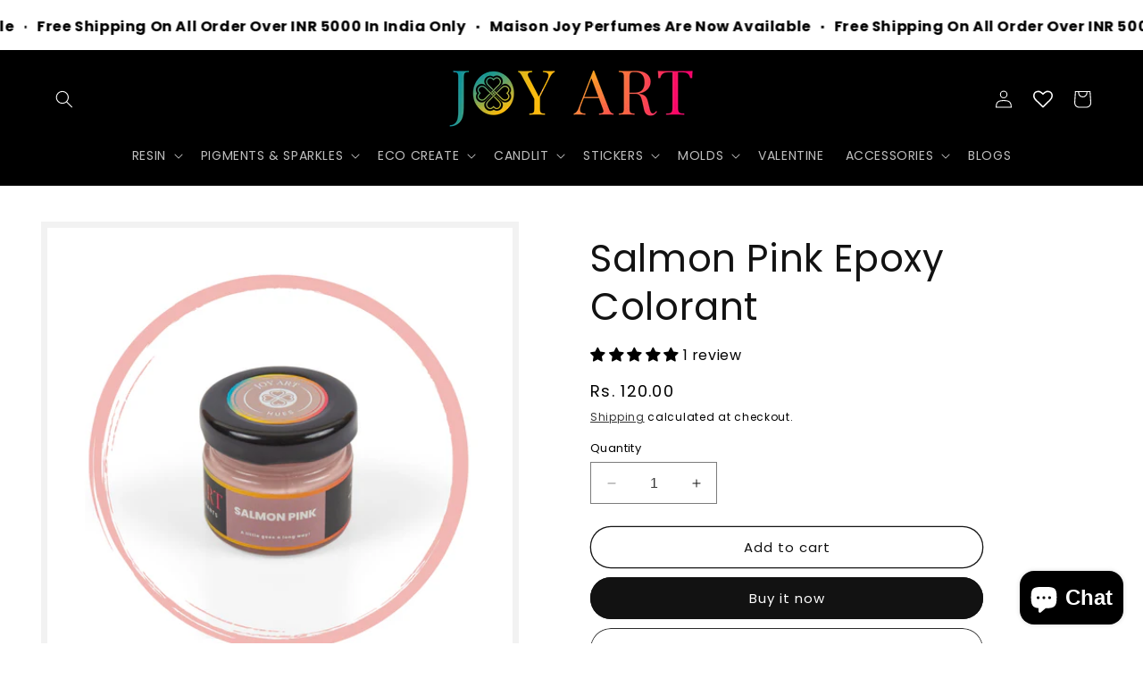

--- FILE ---
content_type: text/html; charset=utf-8
request_url: https://www.joyartresin.com/products/salmon-pink-epoxy-colorant
body_size: 54059
content:
<!doctype html>
<html class="no-js" lang="en">
  <head>
    <meta name="google-site-verification" content="eqd9b1EO09dsX3r6h5GmVnlchCJfFTbJIiy4KbsDEko" />
    <meta charset="utf-8">
    <meta http-equiv="X-UA-Compatible" content="IE=edge">
    <meta name="viewport" content="width=device-width,initial-scale=1">
    <meta name="theme-color" content="">
    <!-- Google tag (gtag.js) -->
<script async src="https://www.googletagmanager.com/gtag/js?id=AW-16841327847">
</script>
<script>
  window.dataLayer = window.dataLayer || [];
  function gtag(){dataLayer.push(arguments);}
  gtag('js', new Date());

  gtag('config', 'AW-16841327847');
</script>
    <link rel="canonical" href="https://www.joyartresin.com/products/salmon-pink-epoxy-colorant"><link rel="icon" type="image/png" href="//www.joyartresin.com/cdn/shop/files/Untitled_design_-_2023-09-09T162425.456.png?crop=center&height=32&v=1694256881&width=32"><link rel="preconnect" href="https://fonts.shopifycdn.com" crossorigin><title>
      Salmon Pink Epoxy Colorant
 &ndash; Joy Art</title>

    
      <meta name="description" content="30 g of Salmon Pink Epoxy Colorant Vivid Colors Highly Pigmented A little goes a long way">
    

    

<meta property="og:site_name" content="Joy Art">
<meta property="og:url" content="https://www.joyartresin.com/products/salmon-pink-epoxy-colorant">
<meta property="og:title" content="Salmon Pink Epoxy Colorant">
<meta property="og:type" content="product">
<meta property="og:description" content="30 g of Salmon Pink Epoxy Colorant Vivid Colors Highly Pigmented A little goes a long way"><meta property="og:image" content="http://www.joyartresin.com/cdn/shop/files/SalmonPinkEpoxyColourant_1_9c23bb34-ab53-484e-acd4-40baf936be02.jpg?v=1693006750">
  <meta property="og:image:secure_url" content="https://www.joyartresin.com/cdn/shop/files/SalmonPinkEpoxyColourant_1_9c23bb34-ab53-484e-acd4-40baf936be02.jpg?v=1693006750">
  <meta property="og:image:width" content="3375">
  <meta property="og:image:height" content="3375"><meta property="og:price:amount" content="120.00">
  <meta property="og:price:currency" content="INR"><meta name="twitter:card" content="summary_large_image">
<meta name="twitter:title" content="Salmon Pink Epoxy Colorant">
<meta name="twitter:description" content="30 g of Salmon Pink Epoxy Colorant Vivid Colors Highly Pigmented A little goes a long way">


    <script src="//www.joyartresin.com/cdn/shop/t/17/assets/constants.js?v=58251544750838685771755856843" defer="defer"></script>
    <script src="//www.joyartresin.com/cdn/shop/t/17/assets/pubsub.js?v=158357773527763999511755856843" defer="defer"></script>
    <script src="//www.joyartresin.com/cdn/shop/t/17/assets/global.js?v=54939145903281508041755856843" defer="defer"></script><script src="//www.joyartresin.com/cdn/shop/t/17/assets/animations.js?v=88693664871331136111755856843" defer="defer"></script><script>window.performance && window.performance.mark && window.performance.mark('shopify.content_for_header.start');</script><meta id="shopify-digital-wallet" name="shopify-digital-wallet" content="/77367869724/digital_wallets/dialog">
<link rel="alternate" type="application/json+oembed" href="https://www.joyartresin.com/products/salmon-pink-epoxy-colorant.oembed">
<script async="async" src="/checkouts/internal/preloads.js?locale=en-IN"></script>
<script id="shopify-features" type="application/json">{"accessToken":"a4b575350ae9ebb16087c4f3bc048eb7","betas":["rich-media-storefront-analytics"],"domain":"www.joyartresin.com","predictiveSearch":true,"shopId":77367869724,"locale":"en"}</script>
<script>var Shopify = Shopify || {};
Shopify.shop = "0a73c3.myshopify.com";
Shopify.locale = "en";
Shopify.currency = {"active":"INR","rate":"1.0"};
Shopify.country = "IN";
Shopify.theme = {"name":" Joy Art Resin","id":177855299868,"schema_name":"Dawn","schema_version":"11.0.0","theme_store_id":887,"role":"main"};
Shopify.theme.handle = "null";
Shopify.theme.style = {"id":null,"handle":null};
Shopify.cdnHost = "www.joyartresin.com/cdn";
Shopify.routes = Shopify.routes || {};
Shopify.routes.root = "/";</script>
<script type="module">!function(o){(o.Shopify=o.Shopify||{}).modules=!0}(window);</script>
<script>!function(o){function n(){var o=[];function n(){o.push(Array.prototype.slice.apply(arguments))}return n.q=o,n}var t=o.Shopify=o.Shopify||{};t.loadFeatures=n(),t.autoloadFeatures=n()}(window);</script>
<script id="shop-js-analytics" type="application/json">{"pageType":"product"}</script>
<script defer="defer" async type="module" src="//www.joyartresin.com/cdn/shopifycloud/shop-js/modules/v2/client.init-shop-cart-sync_BdyHc3Nr.en.esm.js"></script>
<script defer="defer" async type="module" src="//www.joyartresin.com/cdn/shopifycloud/shop-js/modules/v2/chunk.common_Daul8nwZ.esm.js"></script>
<script type="module">
  await import("//www.joyartresin.com/cdn/shopifycloud/shop-js/modules/v2/client.init-shop-cart-sync_BdyHc3Nr.en.esm.js");
await import("//www.joyartresin.com/cdn/shopifycloud/shop-js/modules/v2/chunk.common_Daul8nwZ.esm.js");

  window.Shopify.SignInWithShop?.initShopCartSync?.({"fedCMEnabled":true,"windoidEnabled":true});

</script>
<script>(function() {
  var isLoaded = false;
  function asyncLoad() {
    if (isLoaded) return;
    isLoaded = true;
    var urls = ["\/\/www.powr.io\/powr.js?powr-token=0a73c3.myshopify.com\u0026external-type=shopify\u0026shop=0a73c3.myshopify.com","https:\/\/d33a6lvgbd0fej.cloudfront.net\/script_tag\/secomapp.scripttag.js?shop=0a73c3.myshopify.com","https:\/\/chimpstatic.com\/mcjs-connected\/js\/users\/ed879d1b358e55da185f26df6\/915f76c93c54cc5354c6cbc76.js?shop=0a73c3.myshopify.com","https:\/\/reconvert-cdn.com\/assets\/js\/reconvert_script_tags.mini.js?scid=ZGNRU1ZEZCtqcW1kYWRwdG44angzZz09\u0026shop=0a73c3.myshopify.com","https:\/\/sr-cdn.shiprocket.in\/sr-promise\/static\/uc.js?channel_id=4\u0026sr_company_id=1151532\u0026shop=0a73c3.myshopify.com","https:\/\/sr-cdn.shiprocket.in\/sr-promise\/static\/uc.js?channel_id=4\u0026sr_company_id=4033325\u0026shop=0a73c3.myshopify.com","https:\/\/omnisnippet1.com\/platforms\/shopify.js?source=scriptTag\u0026v=2025-05-15T12\u0026shop=0a73c3.myshopify.com","https:\/\/tracker.wigzopush.com\/shopify.js?orgtoken=EZQITpvST8OB1M3dM5Q73Q\u0026shop=0a73c3.myshopify.com"];
    for (var i = 0; i < urls.length; i++) {
      var s = document.createElement('script');
      s.type = 'text/javascript';
      s.async = true;
      s.src = urls[i];
      var x = document.getElementsByTagName('script')[0];
      x.parentNode.insertBefore(s, x);
    }
  };
  if(window.attachEvent) {
    window.attachEvent('onload', asyncLoad);
  } else {
    window.addEventListener('load', asyncLoad, false);
  }
})();</script>
<script id="__st">var __st={"a":77367869724,"offset":-18000,"reqid":"72204ea6-a9b2-4c60-8b6f-f5a71c059765-1768965129","pageurl":"www.joyartresin.com\/products\/salmon-pink-epoxy-colorant","u":"46b1cb148bc7","p":"product","rtyp":"product","rid":8582070698268};</script>
<script>window.ShopifyPaypalV4VisibilityTracking = true;</script>
<script id="captcha-bootstrap">!function(){'use strict';const t='contact',e='account',n='new_comment',o=[[t,t],['blogs',n],['comments',n],[t,'customer']],c=[[e,'customer_login'],[e,'guest_login'],[e,'recover_customer_password'],[e,'create_customer']],r=t=>t.map((([t,e])=>`form[action*='/${t}']:not([data-nocaptcha='true']) input[name='form_type'][value='${e}']`)).join(','),a=t=>()=>t?[...document.querySelectorAll(t)].map((t=>t.form)):[];function s(){const t=[...o],e=r(t);return a(e)}const i='password',u='form_key',d=['recaptcha-v3-token','g-recaptcha-response','h-captcha-response',i],f=()=>{try{return window.sessionStorage}catch{return}},m='__shopify_v',_=t=>t.elements[u];function p(t,e,n=!1){try{const o=window.sessionStorage,c=JSON.parse(o.getItem(e)),{data:r}=function(t){const{data:e,action:n}=t;return t[m]||n?{data:e,action:n}:{data:t,action:n}}(c);for(const[e,n]of Object.entries(r))t.elements[e]&&(t.elements[e].value=n);n&&o.removeItem(e)}catch(o){console.error('form repopulation failed',{error:o})}}const l='form_type',E='cptcha';function T(t){t.dataset[E]=!0}const w=window,h=w.document,L='Shopify',v='ce_forms',y='captcha';let A=!1;((t,e)=>{const n=(g='f06e6c50-85a8-45c8-87d0-21a2b65856fe',I='https://cdn.shopify.com/shopifycloud/storefront-forms-hcaptcha/ce_storefront_forms_captcha_hcaptcha.v1.5.2.iife.js',D={infoText:'Protected by hCaptcha',privacyText:'Privacy',termsText:'Terms'},(t,e,n)=>{const o=w[L][v],c=o.bindForm;if(c)return c(t,g,e,D).then(n);var r;o.q.push([[t,g,e,D],n]),r=I,A||(h.body.append(Object.assign(h.createElement('script'),{id:'captcha-provider',async:!0,src:r})),A=!0)});var g,I,D;w[L]=w[L]||{},w[L][v]=w[L][v]||{},w[L][v].q=[],w[L][y]=w[L][y]||{},w[L][y].protect=function(t,e){n(t,void 0,e),T(t)},Object.freeze(w[L][y]),function(t,e,n,w,h,L){const[v,y,A,g]=function(t,e,n){const i=e?o:[],u=t?c:[],d=[...i,...u],f=r(d),m=r(i),_=r(d.filter((([t,e])=>n.includes(e))));return[a(f),a(m),a(_),s()]}(w,h,L),I=t=>{const e=t.target;return e instanceof HTMLFormElement?e:e&&e.form},D=t=>v().includes(t);t.addEventListener('submit',(t=>{const e=I(t);if(!e)return;const n=D(e)&&!e.dataset.hcaptchaBound&&!e.dataset.recaptchaBound,o=_(e),c=g().includes(e)&&(!o||!o.value);(n||c)&&t.preventDefault(),c&&!n&&(function(t){try{if(!f())return;!function(t){const e=f();if(!e)return;const n=_(t);if(!n)return;const o=n.value;o&&e.removeItem(o)}(t);const e=Array.from(Array(32),(()=>Math.random().toString(36)[2])).join('');!function(t,e){_(t)||t.append(Object.assign(document.createElement('input'),{type:'hidden',name:u})),t.elements[u].value=e}(t,e),function(t,e){const n=f();if(!n)return;const o=[...t.querySelectorAll(`input[type='${i}']`)].map((({name:t})=>t)),c=[...d,...o],r={};for(const[a,s]of new FormData(t).entries())c.includes(a)||(r[a]=s);n.setItem(e,JSON.stringify({[m]:1,action:t.action,data:r}))}(t,e)}catch(e){console.error('failed to persist form',e)}}(e),e.submit())}));const S=(t,e)=>{t&&!t.dataset[E]&&(n(t,e.some((e=>e===t))),T(t))};for(const o of['focusin','change'])t.addEventListener(o,(t=>{const e=I(t);D(e)&&S(e,y())}));const B=e.get('form_key'),M=e.get(l),P=B&&M;t.addEventListener('DOMContentLoaded',(()=>{const t=y();if(P)for(const e of t)e.elements[l].value===M&&p(e,B);[...new Set([...A(),...v().filter((t=>'true'===t.dataset.shopifyCaptcha))])].forEach((e=>S(e,t)))}))}(h,new URLSearchParams(w.location.search),n,t,e,['guest_login'])})(!0,!0)}();</script>
<script integrity="sha256-4kQ18oKyAcykRKYeNunJcIwy7WH5gtpwJnB7kiuLZ1E=" data-source-attribution="shopify.loadfeatures" defer="defer" src="//www.joyartresin.com/cdn/shopifycloud/storefront/assets/storefront/load_feature-a0a9edcb.js" crossorigin="anonymous"></script>
<script data-source-attribution="shopify.dynamic_checkout.dynamic.init">var Shopify=Shopify||{};Shopify.PaymentButton=Shopify.PaymentButton||{isStorefrontPortableWallets:!0,init:function(){window.Shopify.PaymentButton.init=function(){};var t=document.createElement("script");t.src="https://www.joyartresin.com/cdn/shopifycloud/portable-wallets/latest/portable-wallets.en.js",t.type="module",document.head.appendChild(t)}};
</script>
<script data-source-attribution="shopify.dynamic_checkout.buyer_consent">
  function portableWalletsHideBuyerConsent(e){var t=document.getElementById("shopify-buyer-consent"),n=document.getElementById("shopify-subscription-policy-button");t&&n&&(t.classList.add("hidden"),t.setAttribute("aria-hidden","true"),n.removeEventListener("click",e))}function portableWalletsShowBuyerConsent(e){var t=document.getElementById("shopify-buyer-consent"),n=document.getElementById("shopify-subscription-policy-button");t&&n&&(t.classList.remove("hidden"),t.removeAttribute("aria-hidden"),n.addEventListener("click",e))}window.Shopify?.PaymentButton&&(window.Shopify.PaymentButton.hideBuyerConsent=portableWalletsHideBuyerConsent,window.Shopify.PaymentButton.showBuyerConsent=portableWalletsShowBuyerConsent);
</script>
<script>
  function portableWalletsCleanup(e){e&&e.src&&console.error("Failed to load portable wallets script "+e.src);var t=document.querySelectorAll("shopify-accelerated-checkout .shopify-payment-button__skeleton, shopify-accelerated-checkout-cart .wallet-cart-button__skeleton"),e=document.getElementById("shopify-buyer-consent");for(let e=0;e<t.length;e++)t[e].remove();e&&e.remove()}function portableWalletsNotLoadedAsModule(e){e instanceof ErrorEvent&&"string"==typeof e.message&&e.message.includes("import.meta")&&"string"==typeof e.filename&&e.filename.includes("portable-wallets")&&(window.removeEventListener("error",portableWalletsNotLoadedAsModule),window.Shopify.PaymentButton.failedToLoad=e,"loading"===document.readyState?document.addEventListener("DOMContentLoaded",window.Shopify.PaymentButton.init):window.Shopify.PaymentButton.init())}window.addEventListener("error",portableWalletsNotLoadedAsModule);
</script>

<script type="module" src="https://www.joyartresin.com/cdn/shopifycloud/portable-wallets/latest/portable-wallets.en.js" onError="portableWalletsCleanup(this)" crossorigin="anonymous"></script>
<script nomodule>
  document.addEventListener("DOMContentLoaded", portableWalletsCleanup);
</script>

<link id="shopify-accelerated-checkout-styles" rel="stylesheet" media="screen" href="https://www.joyartresin.com/cdn/shopifycloud/portable-wallets/latest/accelerated-checkout-backwards-compat.css" crossorigin="anonymous">
<style id="shopify-accelerated-checkout-cart">
        #shopify-buyer-consent {
  margin-top: 1em;
  display: inline-block;
  width: 100%;
}

#shopify-buyer-consent.hidden {
  display: none;
}

#shopify-subscription-policy-button {
  background: none;
  border: none;
  padding: 0;
  text-decoration: underline;
  font-size: inherit;
  cursor: pointer;
}

#shopify-subscription-policy-button::before {
  box-shadow: none;
}

      </style>
<script id="sections-script" data-sections="header" defer="defer" src="//www.joyartresin.com/cdn/shop/t/17/compiled_assets/scripts.js?v=982"></script>
<script>window.performance && window.performance.mark && window.performance.mark('shopify.content_for_header.end');</script>


    <style data-shopify>
      @font-face {
  font-family: Poppins;
  font-weight: 400;
  font-style: normal;
  font-display: swap;
  src: url("//www.joyartresin.com/cdn/fonts/poppins/poppins_n4.0ba78fa5af9b0e1a374041b3ceaadf0a43b41362.woff2") format("woff2"),
       url("//www.joyartresin.com/cdn/fonts/poppins/poppins_n4.214741a72ff2596839fc9760ee7a770386cf16ca.woff") format("woff");
}

      @font-face {
  font-family: Poppins;
  font-weight: 700;
  font-style: normal;
  font-display: swap;
  src: url("//www.joyartresin.com/cdn/fonts/poppins/poppins_n7.56758dcf284489feb014a026f3727f2f20a54626.woff2") format("woff2"),
       url("//www.joyartresin.com/cdn/fonts/poppins/poppins_n7.f34f55d9b3d3205d2cd6f64955ff4b36f0cfd8da.woff") format("woff");
}

      @font-face {
  font-family: Poppins;
  font-weight: 400;
  font-style: italic;
  font-display: swap;
  src: url("//www.joyartresin.com/cdn/fonts/poppins/poppins_i4.846ad1e22474f856bd6b81ba4585a60799a9f5d2.woff2") format("woff2"),
       url("//www.joyartresin.com/cdn/fonts/poppins/poppins_i4.56b43284e8b52fc64c1fd271f289a39e8477e9ec.woff") format("woff");
}

      @font-face {
  font-family: Poppins;
  font-weight: 700;
  font-style: italic;
  font-display: swap;
  src: url("//www.joyartresin.com/cdn/fonts/poppins/poppins_i7.42fd71da11e9d101e1e6c7932199f925f9eea42d.woff2") format("woff2"),
       url("//www.joyartresin.com/cdn/fonts/poppins/poppins_i7.ec8499dbd7616004e21155106d13837fff4cf556.woff") format("woff");
}

      @font-face {
  font-family: Poppins;
  font-weight: 400;
  font-style: normal;
  font-display: swap;
  src: url("//www.joyartresin.com/cdn/fonts/poppins/poppins_n4.0ba78fa5af9b0e1a374041b3ceaadf0a43b41362.woff2") format("woff2"),
       url("//www.joyartresin.com/cdn/fonts/poppins/poppins_n4.214741a72ff2596839fc9760ee7a770386cf16ca.woff") format("woff");
}


      
        :root,
        .color-background-1 {
          --color-background: 255,255,255;
        
          --gradient-background: #ffffff;
        
        --color-foreground: 18,18,18;
        --color-shadow: ,,;
        --color-button: 18,18,18;
        --color-button-text: 255,255,255;
        --color-secondary-button: 255,255,255;
        --color-secondary-button-text: 18,18,18;
        --color-link: 18,18,18;
        --color-badge-foreground: 18,18,18;
        --color-badge-background: 255,255,255;
        --color-badge-border: 18,18,18;
        --payment-terms-background-color: rgb(255 255 255);
      }
      
        
        .color-background-2 {
          --color-background: 243,243,243;
        
          --gradient-background: #f3f3f3;
        
        --color-foreground: 18,18,18;
        --color-shadow: 18,18,18;
        --color-button: 18,18,18;
        --color-button-text: 255,255,255;
        --color-secondary-button: 243,243,243;
        --color-secondary-button-text: 18,18,18;
        --color-link: 18,18,18;
        --color-badge-foreground: 18,18,18;
        --color-badge-background: 243,243,243;
        --color-badge-border: 18,18,18;
        --payment-terms-background-color: rgb(243 243 243);
      }
      
        
        .color-inverse {
          --color-background: 36,40,51;
        
          --gradient-background: #242833;
        
        --color-foreground: 255,255,255;
        --color-shadow: 18,18,18;
        --color-button: 255,255,255;
        --color-button-text: 0,0,0;
        --color-secondary-button: 36,40,51;
        --color-secondary-button-text: 255,255,255;
        --color-link: 255,255,255;
        --color-badge-foreground: 255,255,255;
        --color-badge-background: 36,40,51;
        --color-badge-border: 255,255,255;
        --payment-terms-background-color: rgb(36 40 51);
      }
      
        
        .color-accent-1 {
          --color-background: 0,0,0;
        
          --gradient-background: #000000;
        
        --color-foreground: 255,255,255;
        --color-shadow: 18,18,18;
        --color-button: 255,255,255;
        --color-button-text: 0,0,0;
        --color-secondary-button: 0,0,0;
        --color-secondary-button-text: 255,255,255;
        --color-link: 255,255,255;
        --color-badge-foreground: 255,255,255;
        --color-badge-background: 0,0,0;
        --color-badge-border: 255,255,255;
        --payment-terms-background-color: rgb(0 0 0);
      }
      
        
        .color-accent-2 {
          --color-background: 51,79,180;
        
          --gradient-background: #334fb4;
        
        --color-foreground: 255,255,255;
        --color-shadow: 18,18,18;
        --color-button: 255,255,255;
        --color-button-text: 51,79,180;
        --color-secondary-button: 51,79,180;
        --color-secondary-button-text: 255,255,255;
        --color-link: 255,255,255;
        --color-badge-foreground: 255,255,255;
        --color-badge-background: 51,79,180;
        --color-badge-border: 255,255,255;
        --payment-terms-background-color: rgb(51 79 180);
      }
      
        
        .color-scheme-c377239e-aa6d-41b3-9448-1b611dee03fd {
          --color-background: 255,255,255;
        
          --gradient-background: #ffffff;
        
        --color-foreground: 18,18,18;
        --color-shadow: 18,18,18;
        --color-button: 18,18,18;
        --color-button-text: 255,255,255;
        --color-secondary-button: 255,255,255;
        --color-secondary-button-text: 18,18,18;
        --color-link: 18,18,18;
        --color-badge-foreground: 18,18,18;
        --color-badge-background: 255,255,255;
        --color-badge-border: 18,18,18;
        --payment-terms-background-color: rgb(255 255 255);
      }
      
        
        .color-scheme-21bde220-d4a6-4e2b-9e93-5250baf78a7d {
          --color-background: 255,255,255;
        
          --gradient-background: #ffffff;
        
        --color-foreground: 18,18,18;
        --color-shadow: 18,18,18;
        --color-button: 18,18,18;
        --color-button-text: 255,255,255;
        --color-secondary-button: 255,255,255;
        --color-secondary-button-text: 18,18,18;
        --color-link: 18,18,18;
        --color-badge-foreground: 18,18,18;
        --color-badge-background: 255,255,255;
        --color-badge-border: 18,18,18;
        --payment-terms-background-color: rgb(255 255 255);
      }
      

      body, .color-background-1, .color-background-2, .color-inverse, .color-accent-1, .color-accent-2, .color-scheme-c377239e-aa6d-41b3-9448-1b611dee03fd, .color-scheme-21bde220-d4a6-4e2b-9e93-5250baf78a7d {
        color: rgba(var(--color-foreground), 0.75);
        background-color: rgb(var(--color-background));
      }

      :root {
        --font-body-family: Poppins, sans-serif;
        --font-body-style: normal;
        --font-body-weight: 400;
        --font-body-weight-bold: 700;

        --font-heading-family: Poppins, sans-serif;
        --font-heading-style: normal;
        --font-heading-weight: 400;

        --font-body-scale: 1.0;
        --font-heading-scale: 1.05;

        --media-padding: px;
        --media-border-opacity: 0.05;
        --media-border-width: 7px;
        --media-radius: 0px;
        --media-shadow-opacity: 0.0;
        --media-shadow-horizontal-offset: 0px;
        --media-shadow-vertical-offset: -4px;
        --media-shadow-blur-radius: 5px;
        --media-shadow-visible: 0;

        --page-width: 160rem;
        --page-width-margin: 0rem;

        --product-card-image-padding: 0.0rem;
        --product-card-corner-radius: 0.0rem;
        --product-card-text-alignment: center;
        --product-card-border-width: 0.0rem;
        --product-card-border-opacity: 0.1;
        --product-card-shadow-opacity: 0.0;
        --product-card-shadow-visible: 0;
        --product-card-shadow-horizontal-offset: 0.0rem;
        --product-card-shadow-vertical-offset: 0.4rem;
        --product-card-shadow-blur-radius: 0.5rem;

        --collection-card-image-padding: 0.0rem;
        --collection-card-corner-radius: 0.0rem;
        --collection-card-text-alignment: left;
        --collection-card-border-width: 0.0rem;
        --collection-card-border-opacity: 0.1;
        --collection-card-shadow-opacity: 0.0;
        --collection-card-shadow-visible: 0;
        --collection-card-shadow-horizontal-offset: 0.0rem;
        --collection-card-shadow-vertical-offset: 0.4rem;
        --collection-card-shadow-blur-radius: 0.5rem;

        --blog-card-image-padding: 0.0rem;
        --blog-card-corner-radius: 0.0rem;
        --blog-card-text-alignment: left;
        --blog-card-border-width: 0.0rem;
        --blog-card-border-opacity: 0.1;
        --blog-card-shadow-opacity: 0.0;
        --blog-card-shadow-visible: 0;
        --blog-card-shadow-horizontal-offset: 0.0rem;
        --blog-card-shadow-vertical-offset: 0.4rem;
        --blog-card-shadow-blur-radius: 0.5rem;

        --badge-corner-radius: 4.0rem;

        --popup-border-width: 1px;
        --popup-border-opacity: 0.1;
        --popup-corner-radius: 0px;
        --popup-shadow-opacity: 0.05;
        --popup-shadow-horizontal-offset: 0px;
        --popup-shadow-vertical-offset: 4px;
        --popup-shadow-blur-radius: 5px;

        --drawer-border-width: 1px;
        --drawer-border-opacity: 0.1;
        --drawer-shadow-opacity: 0.0;
        --drawer-shadow-horizontal-offset: 0px;
        --drawer-shadow-vertical-offset: 4px;
        --drawer-shadow-blur-radius: 5px;

        --spacing-sections-desktop: 0px;
        --spacing-sections-mobile: 0px;

        --grid-desktop-vertical-spacing: 8px;
        --grid-desktop-horizontal-spacing: 8px;
        --grid-mobile-vertical-spacing: 4px;
        --grid-mobile-horizontal-spacing: 4px;

        --text-boxes-border-opacity: 0.1;
        --text-boxes-border-width: 0px;
        --text-boxes-radius: 0px;
        --text-boxes-shadow-opacity: 0.0;
        --text-boxes-shadow-visible: 0;
        --text-boxes-shadow-horizontal-offset: 0px;
        --text-boxes-shadow-vertical-offset: 4px;
        --text-boxes-shadow-blur-radius: 5px;

        --buttons-radius: 40px;
        --buttons-radius-outset: 41px;
        --buttons-border-width: 1px;
        --buttons-border-opacity: 1.0;
        --buttons-shadow-opacity: 0.0;
        --buttons-shadow-visible: 0;
        --buttons-shadow-horizontal-offset: 0px;
        --buttons-shadow-vertical-offset: 0px;
        --buttons-shadow-blur-radius: 0px;
        --buttons-border-offset: 0.3px;

        --inputs-radius: 0px;
        --inputs-border-width: 1px;
        --inputs-border-opacity: 0.55;
        --inputs-shadow-opacity: 0.0;
        --inputs-shadow-horizontal-offset: 0px;
        --inputs-margin-offset: 0px;
        --inputs-shadow-vertical-offset: 4px;
        --inputs-shadow-blur-radius: 5px;
        --inputs-radius-outset: 0px;

        --variant-pills-radius: 40px;
        --variant-pills-border-width: 6px;
        --variant-pills-border-opacity: 0.55;
        --variant-pills-shadow-opacity: 0.0;
        --variant-pills-shadow-horizontal-offset: 0px;
        --variant-pills-shadow-vertical-offset: 4px;
        --variant-pills-shadow-blur-radius: 5px;
      }

      *,
      *::before,
      *::after {
        box-sizing: inherit;
      }

      html {
        box-sizing: border-box;
        font-size: calc(var(--font-body-scale) * 62.5%);
        height: 100%;
      }

      body {
        display: grid;
        grid-template-rows: auto auto 1fr auto;
        grid-template-columns: 100%;
        min-height: 100%;
        margin: 0;
        font-size: 1.5rem;
        letter-spacing: 0.06rem;
        line-height: calc(1 + 0.8 / var(--font-body-scale));
        font-family: var(--font-body-family);
        font-style: var(--font-body-style);
        font-weight: var(--font-body-weight);
      }

      @media screen and (min-width: 750px) {
        body {
          font-size: 1.6rem;
        }
      }
    </style>

    <link href="//www.joyartresin.com/cdn/shop/t/17/assets/base.css?v=181280838685631115101755856843" rel="stylesheet" type="text/css" media="all" />
<link rel="preload" as="font" href="//www.joyartresin.com/cdn/fonts/poppins/poppins_n4.0ba78fa5af9b0e1a374041b3ceaadf0a43b41362.woff2" type="font/woff2" crossorigin><link rel="preload" as="font" href="//www.joyartresin.com/cdn/fonts/poppins/poppins_n4.0ba78fa5af9b0e1a374041b3ceaadf0a43b41362.woff2" type="font/woff2" crossorigin><link
        rel="stylesheet"
        href="//www.joyartresin.com/cdn/shop/t/17/assets/component-predictive-search.css?v=118923337488134913561755856843"
        media="print"
        onload="this.media='all'"
      ><script>
      document.documentElement.className = document.documentElement.className.replace('no-js', 'js');
      if (Shopify.designMode) {
        document.documentElement.classList.add('shopify-design-mode');
      }
    </script>
  <!-- BEGIN app block: shopify://apps/quinn-shoppable-reel/blocks/app-embed/483fa771-9c4d-49e4-8c0d-0155f4b872d6 -->








<!-- BEGIN app snippet: init -->








<script
  src="https://cdn.shopify.com/extensions/019bdb42-e25d-7591-b768-d7b00df0e116/shoppable-videos-quinn-123/assets/quinn-experimental.bundle.js"
  defer="defer"
  data-app="quinn-lite"
  type="module"
></script>




<script data-app="quinn-lite">
  window.QSVL = {};
  QSVL.ab_test_enabled = false;
  QSVL.ab_test_id = "test01";
  QSVL.ab_enabled_for_widgets = [];
  QSVL.ab_enabled_on_pages = [];
  QSVL.ab_control_group_percentage = "50";
  QSVL.queuedScripts = [];
</script>









<script
  data-app="quinn-lite"
>
  QSVL.shop_domain = "0a73c3.myshopify.com";
  QSVL.metaPrefix= "PRODUCT_8582070698268_";
  QSVL.page_key = "8582070698268";
  QSVL.page_type = "product";
  QSVL.page_handle = "salmon-pink-epoxy-colorant";
  QSVL.currency_symbol = "" || "₹",
  QSVL.design_mode = false;
  QSVL.facebook_pixel_tracking = null;
  QSVL.settings = {"story":{"visibility":"both","hero_text_color":"#ffffff","hero_text":"WATCH \u0026 BUY!","hero_title":"Bestsellers","show_hero_story":true,"is_sticky":false,"website_header_identifier":"#shopify-section-header","top_offset_on_collection_mobile":"0","top_offset_on_collection_desktop":"0","top_offset_on_product_mobile":"0","top_offset_on_product_desktop":"0","top_offset_on_home_mobile":"0","top_offset_on_home_desktop":"0"},"cards":{"visibility":"both","show_first_product_price":false,"reviewsPlaceholder":"New Arrival","cards_heading":"","use_variant_price":false,"show_arrows":false},"overlay":{"close_overlay_back_button":true,"cart_selector":"","swatch_selector_keys":"color","selector_types":"{\"Size\":\"size\",\"Color\":\"shade\",\"Shade\":\"shade\",\"Flavour\":\"dropdown\"}","hide_elements":"","swipe_direction":"vertical","prevent_header_update":false,"uniform_group_overlay_ux":false,"move_to_next_video":false,"is_muted":true,"overlay_z_index":"99999","should_open_image_overlay":false,"redirect_url":"","redirect_product_click":false,"always_show_products":false,"change_image_on_variant_change":false,"show_media_title_in_group_overlay":false,"use_swatch_images":false,"card_swipe_direction":"vertical","show_navigation_arrows":false,"swatch_option_ignore":""},"floating":{"disable_widget":false,"floating_type":"circle","floating_side":"right","mobile_floating_right":"20","mobile_floating_bottom":"20","desktop_floating_right":"20","desktop_floating_bottom":"20","floating_zindex":"9999","hide_on_rectangle_close":false,"show_circle_close_btn":true},"floating_tray":{"enable_widget":false,"mobile_floating_bottom":"100","desktop_floating_bottom":"100","slider_text":"REVIEWS"},"general":{"cart_provider":"none","should_loop_overlay":true,"review_provider":"none","currency_symbol":"","prevent_price_round":false,"swap_currency_symbol":false,"store_offers":"[]","show_branding":true,"branding_text_color":"#6D7278","show_overlay_branding":true,"overlay_branding_text_color":"#FFFFF","show_video_watermark":true,"video_watermark_text_color":"#6D7278","network_interceptor":false,"disable_vibrations":false,"tracking_type":"basic"},"customiser":{"card_cutoff_price":"true","video_cutoff_price_visibility":true,"primaryBtn_title":"Shop now","tertiaryBtn_title":"More info","tertiaryBtn_visibility":"true","secondaryBtn_title":"Add to cart"},"clp":{"button_position":"top_right","z_index":"9999","vertical_offset":"10","horizontal_offset":"10","button_text":"Quick view"},"imaxvideo":{"visibility":"both"},"cart_tracking":false,"calc_net_speed":false,"enable_gif":false,"subscription":{"plan_name":"FREE"},"forced_disabled":false,"setupCompleted":true,"events":["quinn_events_product_view","quinn_events_overlay_open","quinn_events_overlay_close","quinn_events_system_action","quinn_events_custom_action","quinn_events_overlay_media_interaction","quinn_events_overlay_swipe","quinn_events_widget_impression","quinn_events_page_view","quinn_events_page_scroll","quinn_events_cta_clicked"],"pallet":{"--quinn-card-title-color":"#000000","--quinn-card-regular-price-color":"#000000","--quinn-card-cut-off-price-color":"#000000","--quinn-card-background-color":"#fff","--quinn-primary-color":"#000","--quinn-primary-text-color":"#fff","--quinn-primary-border-color":"#000","--quinn-secondary-color":"#FED716","--quinn-secondary-text-color":"#000","--quinn-tertiary-color":"#fff","--quinn-tertiary-text-color":"#000","--quinn-tertiary-border-color":"#DEDEDE","--quinn-secondary-border-color":"#FED716","--quinn-story-outline-color":"#000","--quinn-card-discount-color":"#12b985","--quinn-active-variant-color":"#ff7744","--quinn-active-variant-text-color":"#fff","--quinn-story-title-color":"#000000"},"onboarding":{"signupCompleted":true,"subscribed":true},"checkout":{"ab_enabled":false,"ab_test_id":""}};
  QSVL.version = "shoppable-videos-quinn-123";
  QSVL.pallet = null;
  QSVL.functions = {};
  QSVL.cartDetect = {};
  QSVL.utils = {};
  QSVL.app_id = "134107004929";
  QSVL.page_widgets = [];
  QSVL.timestamp = Date.now();
  QSVL.Events = {};
  QSVL.CUSTOM_QUINN_EVENTS = {};
  QSVL.appType  = 'shopify';
  QSVL.sft = "b9b8a9417cfae7b0984887bde32b933d";
  QSVL.cdn = "@@www.joyartresin.com@cdn@shop@files@quinn-live.bundle.js?v=982";
  QSVL.view_threshold_miliseconds = 0;
  console.log(`%cversion: ${
    QSVL.version
  }`, "font-size: 1em; font-weight: bolder;")
  localStorage.setItem("_quinn-shop-domain", QSVL.shop_domain);
</script>

<script data-app="quinn-lite">
  QSVL.cdn = QSVL.cdn.replace(/@/g, '/').split('/').slice(0, -1).join('/') + '/';
  QSVL.isNewApp = true;
</script>


<style>
  :root {
    --quinn_loader_color: #e6e4eb;
  }
</style>
<script
  data-app="quinn-lite"
>
  if (!window.quinnExtensionCdnUrl) {
    const quinnOverlayUrl = 'https://cdn.shopify.com/extensions/019bdb42-e25d-7591-b768-d7b00df0e116/shoppable-videos-quinn-123/assets/quinn-overlay.bundle.js';
    const quinnExtensionUrl = quinnOverlayUrl.split('/');
    quinnExtensionUrl.pop();
    window.quinnExtensionCdnUrl = quinnExtensionUrl.join('/') + '/';
  }
  document.addEventListener('DOMContentLoaded', async () => {
    if (QSVL.functions && QSVL.functions.UPDATE_APP_CART) {
      QSVL.functions.UPDATE_APP_CART();
    }
  });
</script>




<!-- END app snippet -->

<!-- BEGIN app snippet: cartdetect -->


<script>
  if (!window.QSVL.cartDetect) {
    window.QSVL.cartDetect = {};
  }
  function initCartDetect() {
    const urlParams = new URLSearchParams(window.location.search);
    let cartDetect = urlParams.get('qsvlcartdetect');
    let token = urlParams.get('id');
    let callbackUrl = urlParams.get('callback');
    if (cartDetect) {
      sessionStorage.setItem('qsvl-cart-detect-enable', cartDetect);
      sessionStorage.setItem("qsvl-cart-detect-id", token)
      sessionStorage.setItem("qsvl-cart-detect-callback", callbackUrl)
    }
    if (!cartDetect) {
      cartDetect = sessionStorage.getItem('qsvl-cart-detect-enable');
    }
    if (cartDetect && cartDetect == 'true') {
      window.QSVL_product = {"id":8582070698268,"title":"Salmon Pink Epoxy Colorant","handle":"salmon-pink-epoxy-colorant","description":"\u003cspan data-mce-fragment=\"1\"\u003e30 g of Salmon Pink Epoxy Colorant\u003c\/span\u003e\u003cbr\u003e\n\u003cdiv data-mce-fragment=\"1\"\u003e\n\u003cul\u003e\n\u003cli\u003e\u003cspan\u003eVivid Colors\u003c\/span\u003e\u003c\/li\u003e\n\u003cli\u003e\u003cspan\u003eHighly Pigmented\u003c\/span\u003e\u003c\/li\u003e\n\u003cli\u003e\u003cspan\u003eA little goes a long way\u003c\/span\u003e\u003c\/li\u003e\n\u003c\/ul\u003e\n\u003c\/div\u003e","published_at":"2023-08-25T19:39:09-04:00","created_at":"2023-08-25T19:39:09-04:00","vendor":"Joy Art","type":"","tags":["Epoxy Colorants Set"],"price":12000,"price_min":12000,"price_max":12000,"available":true,"price_varies":false,"compare_at_price":12000,"compare_at_price_min":12000,"compare_at_price_max":12000,"compare_at_price_varies":false,"variants":[{"id":46515381076252,"title":"Default Title","option1":"Default Title","option2":null,"option3":null,"sku":"","requires_shipping":true,"taxable":true,"featured_image":null,"available":true,"name":"Salmon Pink Epoxy Colorant","public_title":null,"options":["Default Title"],"price":12000,"weight":30,"compare_at_price":12000,"inventory_management":"shopify","barcode":"","requires_selling_plan":false,"selling_plan_allocations":[]}],"images":["\/\/www.joyartresin.com\/cdn\/shop\/files\/SalmonPinkEpoxyColourant_1_9c23bb34-ab53-484e-acd4-40baf936be02.jpg?v=1693006750","\/\/www.joyartresin.com\/cdn\/shop\/files\/SalmonPinkEpoxyColourant_2.jpg?v=1693006750"],"featured_image":"\/\/www.joyartresin.com\/cdn\/shop\/files\/SalmonPinkEpoxyColourant_1_9c23bb34-ab53-484e-acd4-40baf936be02.jpg?v=1693006750","options":["Title"],"media":[{"alt":null,"id":34644095205660,"position":1,"preview_image":{"aspect_ratio":1.0,"height":3375,"width":3375,"src":"\/\/www.joyartresin.com\/cdn\/shop\/files\/SalmonPinkEpoxyColourant_1_9c23bb34-ab53-484e-acd4-40baf936be02.jpg?v=1693006750"},"aspect_ratio":1.0,"height":3375,"media_type":"image","src":"\/\/www.joyartresin.com\/cdn\/shop\/files\/SalmonPinkEpoxyColourant_1_9c23bb34-ab53-484e-acd4-40baf936be02.jpg?v=1693006750","width":3375},{"alt":null,"id":34644095238428,"position":2,"preview_image":{"aspect_ratio":1.0,"height":3375,"width":3375,"src":"\/\/www.joyartresin.com\/cdn\/shop\/files\/SalmonPinkEpoxyColourant_2.jpg?v=1693006750"},"aspect_ratio":1.0,"height":3375,"media_type":"image","src":"\/\/www.joyartresin.com\/cdn\/shop\/files\/SalmonPinkEpoxyColourant_2.jpg?v=1693006750","width":3375}],"requires_selling_plan":false,"selling_plan_groups":[],"content":"\u003cspan data-mce-fragment=\"1\"\u003e30 g of Salmon Pink Epoxy Colorant\u003c\/span\u003e\u003cbr\u003e\n\u003cdiv data-mce-fragment=\"1\"\u003e\n\u003cul\u003e\n\u003cli\u003e\u003cspan\u003eVivid Colors\u003c\/span\u003e\u003c\/li\u003e\n\u003cli\u003e\u003cspan\u003eHighly Pigmented\u003c\/span\u003e\u003c\/li\u003e\n\u003cli\u003e\u003cspan\u003eA little goes a long way\u003c\/span\u003e\u003c\/li\u003e\n\u003c\/ul\u003e\n\u003c\/div\u003e"};
      window.QSVL.queuedScripts.push('https://cdn.shopify.com/extensions/019bdb42-e25d-7591-b768-d7b00df0e116/shoppable-videos-quinn-123/assets/quinn-cartdetect.bundle.js');
    }
  }

  initCartDetect();
</script>
<!-- END app snippet -->



<!-- BEGIN app snippet: asset -->



<script>
    window.QSVL.queuedScripts.push('https://cdn.shopify.com/extensions/019bdb42-e25d-7591-b768-d7b00df0e116/shoppable-videos-quinn-123/assets/quinn-live.bundle.js');
  </script><!-- END app snippet -->

<!-- BEGIN app snippet: asset -->



<script data-app="quinn-lite">
    QSVL.overlay_url = "https://cdn.shopify.com/extensions/019bdb42-e25d-7591-b768-d7b00df0e116/shoppable-videos-quinn-123/assets/quinn-overlay.bundle.js";
  </script><!-- END app snippet -->

<!-- BEGIN app snippet: asset -->



<script>
    window.QSVL.queuedScripts.push('https://cdn.shopify.com/extensions/019bdb42-e25d-7591-b768-d7b00df0e116/shoppable-videos-quinn-123/assets/quinn-vendor.bundle.js');
  </script><!-- END app snippet -->
<!-- BEGIN app snippet: asset -->



<script data-app="quinn-lite">
    QSVL.chunk_overlay_variants_url = "https://cdn.shopify.com/extensions/019bdb42-e25d-7591-b768-d7b00df0e116/shoppable-videos-quinn-123/assets/OverlayInfoVariants-svelte.js";
  </script><!-- END app snippet -->
<!-- BEGIN app snippet: asset -->



<script data-app="quinn-lite">
    QSVL.chunk_overlay_video_url = "https://cdn.shopify.com/extensions/019bdb42-e25d-7591-b768-d7b00df0e116/shoppable-videos-quinn-123/assets/OverlayVideo-svelte.js";
  </script><!-- END app snippet -->
<!-- BEGIN app snippet: asset -->



<script data-app="quinn-lite">
    QSVL.chunk_overlay_volume_btn_url = "https://cdn.shopify.com/extensions/019bdb42-e25d-7591-b768-d7b00df0e116/shoppable-videos-quinn-123/assets/VolumeButton-svelte.js";
  </script><!-- END app snippet -->
<!-- BEGIN app snippet: asset -->



<script data-app="quinn-lite">
    QSVL.chunk_overlay_info_variants_url = "https://cdn.shopify.com/extensions/019bdb42-e25d-7591-b768-d7b00df0e116/shoppable-videos-quinn-123/assets/OverlayInfoVariants-svelte.js";
  </script><!-- END app snippet -->
<!-- BEGIN app snippet: asset -->



<script data-app="quinn-lite">
    QSVL.chunk_overlay_cart_btn_url = "https://cdn.shopify.com/extensions/019bdb42-e25d-7591-b768-d7b00df0e116/shoppable-videos-quinn-123/assets/CartButton-svelte.js";
  </script><!-- END app snippet -->
<!-- BEGIN app snippet: asset -->



<script data-app="quinn-lite">
    QSVL.chunk_overlay_video_group_url = "https://cdn.shopify.com/extensions/019bdb42-e25d-7591-b768-d7b00df0e116/shoppable-videos-quinn-123/assets/OverlayVideoGroup-svelte.js";
  </script><!-- END app snippet -->
<!-- BEGIN app snippet: asset -->



<script data-app="quinn-lite">
    QSVL.chunk_overlay_info_products_url = "https://cdn.shopify.com/extensions/019bdb42-e25d-7591-b768-d7b00df0e116/shoppable-videos-quinn-123/assets/OverlayInfoProducts-svelte.js";
  </script><!-- END app snippet -->
<!-- BEGIN app snippet: asset -->



<script data-app="quinn-lite">
    QSVL.chunk_overlay_mobile_products_container_url = "https://cdn.shopify.com/extensions/019bdb42-e25d-7591-b768-d7b00df0e116/shoppable-videos-quinn-123/assets/OverlayMobileProductsContainer-svelte.js";
  </script><!-- END app snippet -->
<!-- BEGIN app snippet: asset -->



<script data-app="quinn-lite">
    QSVL.chunk_overlay_info_product_images_url = "https://cdn.shopify.com/extensions/019bdb42-e25d-7591-b768-d7b00df0e116/shoppable-videos-quinn-123/assets/OverlayInfoProductImages-svelte.js";
  </script><!-- END app snippet -->
<!-- BEGIN app snippet: asset -->



<script data-app="quinn-lite">
    QSVL.chunk_overlay_info_product_description_url = "https://cdn.shopify.com/extensions/019bdb42-e25d-7591-b768-d7b00df0e116/shoppable-videos-quinn-123/assets/OverlayInfoProductDescription-svelte.js";
  </script><!-- END app snippet -->

<!-- BEGIN app snippet: network-intercepter -->

  <script>
    const origFetch = window.fetch;
    window.fetch = async (...args) => {
      let [url, payload] = args;

      if (!url) {
        return origFetch(...args);
      }

      if (url instanceof Request) {
        url = url.url; // Extract the URL string from the Request object
      } else if (url instanceof URL) {
        url = url.toString(); // Convert URL object to string
      }

      if (url.includes('/cart/add')) {
        if (payload && payload.body) {
          const formData = payload.body;

          // Case 1: Handle FormData
          if (formData instanceof FormData) {
            formData.delete('properties[_y]');
          }
          // Case 2: Handle JSON string
          else if (typeof formData === 'string') {
            try {
              const parsedData = JSON.parse(formData);
              if (parsedData.items) {
                parsedData.items.forEach((item) => {
                  if (item.properties && item.properties['_y']) {
                    delete item.properties['_y'];
                  }
                });
              }
              payload.body = JSON.stringify(parsedData);
            } catch (e) {}
          }
          // Case 3: Handle plain object
          else if (typeof formData === 'object') {
            if (formData.items) {
              formData.items.forEach((item) => {
                if (item.properties && item.properties['_y']) {
                  delete item.properties['_y'];
                }
              });
            }
          }
        }
      }

      const response = await origFetch(...args);
      if (QSVL && typeof QSVL.interceptorCallback?.Fetch === 'function') {
        QSVL.interceptorCallback.Fetch(response.url, response, origFetch);
      }
      quinnSyncCart(url);
      return response;
    };
    function quinnSyncCart(url) {
      if (!url) return;
      if (
        (url.includes('/cart/add') || url.includes('/cart/update') || url.includes('/cart/change')) &&
        window.QSVL &&
        window.QSVL.overlayController
      ) {
        QSVL.overlayController.controller.dispatchEvent({ events: ['UPDATE_CART_COUNT'] });
      }
    }
    (function (XHR) {
      let send = XHR.prototype.send;
      XHR.prototype.send = function (data) {
        let oldOnReadyStateChange;

        function onReadyStateChange() {
          if (this.readyState === 4 && QSVL.interceptorCallback) {
            QSVL.interceptorCallback.XHR(this._url, this.response, XHR);
          }
          if (oldOnReadyStateChange) oldOnReadyStateChange();
          quinnSyncCart(this._url);
        }

        if (this._url && this._url.includes('/cart/add')) {
          // Case 1: Handle FormData
          if (data instanceof FormData) {
            data.delete('properties[_y]');
          }
          // Case 2: Handle JSON string
          else if (typeof data === 'string') {
            try {
              const parsedData = JSON.parse(data);
              if (parsedData.items) {
                parsedData.items.forEach((item) => {
                  if (item.properties && item.properties['_y']) {
                    delete item.properties['_y'];
                  }
                });
              }
              payload.body = JSON.stringify(parsedData);
            } catch (e) {}
          }
          // Case 3: Handle plain object
          else if (typeof data === 'object') {
            if (data.items) {
              data.items.forEach((item) => {
                if (item.properties && item.properties['_y']) {
                  delete item.properties['_y'];
                }
              });
            }
          }
        }

        /* Set xhr.noIntercept to true to disable the interceptor for a particular call */
        if (!this.noIntercept) {
          if (this.addEventListener) {
            this.addEventListener('readystatechange', onReadyStateChange, false);
          } else {
            oldOnReadyStateChange = this.onreadystatechange;
            this.onreadystatechange = onReadyStateChange;
          }
        }
        send.call(this, data);
      };
    })(XMLHttpRequest);
  </script>

<!-- END app snippet -->


  <!-- BEGIN app snippet: asset -->



<script>
    window.QSVL.queuedScripts.push('https://cdn.shopify.com/extensions/019bdb42-e25d-7591-b768-d7b00df0e116/shoppable-videos-quinn-123/assets/quinn-floating.bundle.js');
  </script><!-- END app snippet -->
  <!-- BEGIN app snippet: floating -->























<!-- END app snippet -->



<!-- END app block --><!-- BEGIN app block: shopify://apps/judge-me-reviews/blocks/judgeme_core/61ccd3b1-a9f2-4160-9fe9-4fec8413e5d8 --><!-- Start of Judge.me Core -->






<link rel="dns-prefetch" href="https://cdnwidget.judge.me">
<link rel="dns-prefetch" href="https://cdn.judge.me">
<link rel="dns-prefetch" href="https://cdn1.judge.me">
<link rel="dns-prefetch" href="https://api.judge.me">

<script data-cfasync='false' class='jdgm-settings-script'>window.jdgmSettings={"pagination":5,"disable_web_reviews":false,"badge_no_review_text":"No reviews","badge_n_reviews_text":"{{ n }} review/reviews","hide_badge_preview_if_no_reviews":true,"badge_hide_text":false,"enforce_center_preview_badge":false,"widget_title":"Customer Reviews","widget_open_form_text":"Write a review","widget_close_form_text":"Cancel review","widget_refresh_page_text":"Refresh page","widget_summary_text":"Based on {{ number_of_reviews }} review/reviews","widget_no_review_text":"Be the first to write a review","widget_name_field_text":"Display name","widget_verified_name_field_text":"Verified Name (public)","widget_name_placeholder_text":"Display name","widget_required_field_error_text":"This field is required.","widget_email_field_text":"Email address","widget_verified_email_field_text":"Verified Email (private, can not be edited)","widget_email_placeholder_text":"Your email address","widget_email_field_error_text":"Please enter a valid email address.","widget_rating_field_text":"Rating","widget_review_title_field_text":"Review Title","widget_review_title_placeholder_text":"Give your review a title","widget_review_body_field_text":"Review content","widget_review_body_placeholder_text":"Start writing here...","widget_pictures_field_text":"Picture/Video (optional)","widget_submit_review_text":"Submit Review","widget_submit_verified_review_text":"Submit Verified Review","widget_submit_success_msg_with_auto_publish":"Thank you! Please refresh the page in a few moments to see your review. You can remove or edit your review by logging into \u003ca href='https://judge.me/login' target='_blank' rel='nofollow noopener'\u003eJudge.me\u003c/a\u003e","widget_submit_success_msg_no_auto_publish":"Thank you! Your review will be published as soon as it is approved by the shop admin. You can remove or edit your review by logging into \u003ca href='https://judge.me/login' target='_blank' rel='nofollow noopener'\u003eJudge.me\u003c/a\u003e","widget_show_default_reviews_out_of_total_text":"Showing {{ n_reviews_shown }} out of {{ n_reviews }} reviews.","widget_show_all_link_text":"Show all","widget_show_less_link_text":"Show less","widget_author_said_text":"{{ reviewer_name }} said:","widget_days_text":"{{ n }} days ago","widget_weeks_text":"{{ n }} week/weeks ago","widget_months_text":"{{ n }} month/months ago","widget_years_text":"{{ n }} year/years ago","widget_yesterday_text":"Yesterday","widget_today_text":"Today","widget_replied_text":"\u003e\u003e {{ shop_name }} replied:","widget_read_more_text":"Read more","widget_reviewer_name_as_initial":"","widget_rating_filter_color":"#fbcd0a","widget_rating_filter_see_all_text":"See all reviews","widget_sorting_most_recent_text":"Most Recent","widget_sorting_highest_rating_text":"Highest Rating","widget_sorting_lowest_rating_text":"Lowest Rating","widget_sorting_with_pictures_text":"Only Pictures","widget_sorting_most_helpful_text":"Most Helpful","widget_open_question_form_text":"Ask a question","widget_reviews_subtab_text":"Reviews","widget_questions_subtab_text":"Questions","widget_question_label_text":"Question","widget_answer_label_text":"Answer","widget_question_placeholder_text":"Write your question here","widget_submit_question_text":"Submit Question","widget_question_submit_success_text":"Thank you for your question! We will notify you once it gets answered.","verified_badge_text":"Verified","verified_badge_bg_color":"","verified_badge_text_color":"","verified_badge_placement":"left-of-reviewer-name","widget_review_max_height":"","widget_hide_border":false,"widget_social_share":false,"widget_thumb":false,"widget_review_location_show":false,"widget_location_format":"","all_reviews_include_out_of_store_products":true,"all_reviews_out_of_store_text":"(out of store)","all_reviews_pagination":100,"all_reviews_product_name_prefix_text":"about","enable_review_pictures":true,"enable_question_anwser":false,"widget_theme":"default","review_date_format":"mm/dd/yyyy","default_sort_method":"most-recent","widget_product_reviews_subtab_text":"Product Reviews","widget_shop_reviews_subtab_text":"Shop Reviews","widget_other_products_reviews_text":"Reviews for other products","widget_store_reviews_subtab_text":"Store reviews","widget_no_store_reviews_text":"This store hasn't received any reviews yet","widget_web_restriction_product_reviews_text":"This product hasn't received any reviews yet","widget_no_items_text":"No items found","widget_show_more_text":"Show more","widget_write_a_store_review_text":"Write a Store Review","widget_other_languages_heading":"Reviews in Other Languages","widget_translate_review_text":"Translate review to {{ language }}","widget_translating_review_text":"Translating...","widget_show_original_translation_text":"Show original ({{ language }})","widget_translate_review_failed_text":"Review couldn't be translated.","widget_translate_review_retry_text":"Retry","widget_translate_review_try_again_later_text":"Try again later","show_product_url_for_grouped_product":false,"widget_sorting_pictures_first_text":"Pictures First","show_pictures_on_all_rev_page_mobile":false,"show_pictures_on_all_rev_page_desktop":false,"floating_tab_hide_mobile_install_preference":false,"floating_tab_button_name":"★ Reviews","floating_tab_title":"Let customers speak for us","floating_tab_button_color":"","floating_tab_button_background_color":"","floating_tab_url":"","floating_tab_url_enabled":false,"floating_tab_tab_style":"text","all_reviews_text_badge_text":"Customers rate us {{ shop.metafields.judgeme.all_reviews_rating | round: 1 }}/5 based on {{ shop.metafields.judgeme.all_reviews_count }} reviews.","all_reviews_text_badge_text_branded_style":"{{ shop.metafields.judgeme.all_reviews_rating | round: 1 }} out of 5 stars based on {{ shop.metafields.judgeme.all_reviews_count }} reviews","is_all_reviews_text_badge_a_link":false,"show_stars_for_all_reviews_text_badge":false,"all_reviews_text_badge_url":"","all_reviews_text_style":"branded","all_reviews_text_color_style":"judgeme_brand_color","all_reviews_text_color":"#108474","all_reviews_text_show_jm_brand":true,"featured_carousel_show_header":true,"featured_carousel_title":"Let customers speak for us","testimonials_carousel_title":"Customers are saying","videos_carousel_title":"Real customer stories","cards_carousel_title":"Customers are saying","featured_carousel_count_text":"from {{ n }} reviews","featured_carousel_add_link_to_all_reviews_page":false,"featured_carousel_url":"","featured_carousel_show_images":true,"featured_carousel_autoslide_interval":5,"featured_carousel_arrows_on_the_sides":false,"featured_carousel_height":250,"featured_carousel_width":80,"featured_carousel_image_size":0,"featured_carousel_image_height":250,"featured_carousel_arrow_color":"#eeeeee","verified_count_badge_style":"branded","verified_count_badge_orientation":"horizontal","verified_count_badge_color_style":"judgeme_brand_color","verified_count_badge_color":"#108474","is_verified_count_badge_a_link":false,"verified_count_badge_url":"","verified_count_badge_show_jm_brand":true,"widget_rating_preset_default":5,"widget_first_sub_tab":"product-reviews","widget_show_histogram":true,"widget_histogram_use_custom_color":false,"widget_pagination_use_custom_color":false,"widget_star_use_custom_color":false,"widget_verified_badge_use_custom_color":false,"widget_write_review_use_custom_color":false,"picture_reminder_submit_button":"Upload Pictures","enable_review_videos":false,"mute_video_by_default":false,"widget_sorting_videos_first_text":"Videos First","widget_review_pending_text":"Pending","featured_carousel_items_for_large_screen":3,"social_share_options_order":"Facebook,Twitter","remove_microdata_snippet":true,"disable_json_ld":false,"enable_json_ld_products":false,"preview_badge_show_question_text":false,"preview_badge_no_question_text":"No questions","preview_badge_n_question_text":"{{ number_of_questions }} question/questions","qa_badge_show_icon":false,"qa_badge_position":"same-row","remove_judgeme_branding":false,"widget_add_search_bar":false,"widget_search_bar_placeholder":"Search","widget_sorting_verified_only_text":"Verified only","featured_carousel_theme":"focused","featured_carousel_show_rating":true,"featured_carousel_show_title":true,"featured_carousel_show_body":true,"featured_carousel_show_date":false,"featured_carousel_show_reviewer":true,"featured_carousel_show_product":false,"featured_carousel_header_background_color":"#108474","featured_carousel_header_text_color":"#ffffff","featured_carousel_name_product_separator":"reviewed","featured_carousel_full_star_background":"#108474","featured_carousel_empty_star_background":"#dadada","featured_carousel_vertical_theme_background":"#f9fafb","featured_carousel_verified_badge_enable":true,"featured_carousel_verified_badge_color":"#108474","featured_carousel_border_style":"round","featured_carousel_review_line_length_limit":3,"featured_carousel_more_reviews_button_text":"Read more reviews","featured_carousel_view_product_button_text":"View product","all_reviews_page_load_reviews_on":"scroll","all_reviews_page_load_more_text":"Load More Reviews","disable_fb_tab_reviews":false,"enable_ajax_cdn_cache":false,"widget_advanced_speed_features":5,"widget_public_name_text":"displayed publicly like","default_reviewer_name":"John Smith","default_reviewer_name_has_non_latin":true,"widget_reviewer_anonymous":"Anonymous","medals_widget_title":"Judge.me Review Medals","medals_widget_background_color":"#f9fafb","medals_widget_position":"footer_all_pages","medals_widget_border_color":"#f9fafb","medals_widget_verified_text_position":"left","medals_widget_use_monochromatic_version":false,"medals_widget_elements_color":"#108474","show_reviewer_avatar":true,"widget_invalid_yt_video_url_error_text":"Not a YouTube video URL","widget_max_length_field_error_text":"Please enter no more than {0} characters.","widget_show_country_flag":false,"widget_show_collected_via_shop_app":true,"widget_verified_by_shop_badge_style":"light","widget_verified_by_shop_text":"Verified by Shop","widget_show_photo_gallery":false,"widget_load_with_code_splitting":true,"widget_ugc_install_preference":false,"widget_ugc_title":"Made by us, Shared by you","widget_ugc_subtitle":"Tag us to see your picture featured in our page","widget_ugc_arrows_color":"#ffffff","widget_ugc_primary_button_text":"Buy Now","widget_ugc_primary_button_background_color":"#108474","widget_ugc_primary_button_text_color":"#ffffff","widget_ugc_primary_button_border_width":"0","widget_ugc_primary_button_border_style":"none","widget_ugc_primary_button_border_color":"#108474","widget_ugc_primary_button_border_radius":"25","widget_ugc_secondary_button_text":"Load More","widget_ugc_secondary_button_background_color":"#ffffff","widget_ugc_secondary_button_text_color":"#108474","widget_ugc_secondary_button_border_width":"2","widget_ugc_secondary_button_border_style":"solid","widget_ugc_secondary_button_border_color":"#108474","widget_ugc_secondary_button_border_radius":"25","widget_ugc_reviews_button_text":"View Reviews","widget_ugc_reviews_button_background_color":"#ffffff","widget_ugc_reviews_button_text_color":"#108474","widget_ugc_reviews_button_border_width":"2","widget_ugc_reviews_button_border_style":"solid","widget_ugc_reviews_button_border_color":"#108474","widget_ugc_reviews_button_border_radius":"25","widget_ugc_reviews_button_link_to":"judgeme-reviews-page","widget_ugc_show_post_date":true,"widget_ugc_max_width":"800","widget_rating_metafield_value_type":true,"widget_primary_color":"#000000","widget_enable_secondary_color":false,"widget_secondary_color":"#edf5f5","widget_summary_average_rating_text":"{{ average_rating }} out of 5","widget_media_grid_title":"Customer photos \u0026 videos","widget_media_grid_see_more_text":"See more","widget_round_style":false,"widget_show_product_medals":true,"widget_verified_by_judgeme_text":"Verified by Judge.me","widget_show_store_medals":true,"widget_verified_by_judgeme_text_in_store_medals":"Verified by Judge.me","widget_media_field_exceed_quantity_message":"Sorry, we can only accept {{ max_media }} for one review.","widget_media_field_exceed_limit_message":"{{ file_name }} is too large, please select a {{ media_type }} less than {{ size_limit }}MB.","widget_review_submitted_text":"Review Submitted!","widget_question_submitted_text":"Question Submitted!","widget_close_form_text_question":"Cancel","widget_write_your_answer_here_text":"Write your answer here","widget_enabled_branded_link":true,"widget_show_collected_by_judgeme":true,"widget_reviewer_name_color":"","widget_write_review_text_color":"","widget_write_review_bg_color":"","widget_collected_by_judgeme_text":"collected by Judge.me","widget_pagination_type":"standard","widget_load_more_text":"Load More","widget_load_more_color":"#108474","widget_full_review_text":"Full Review","widget_read_more_reviews_text":"Read More Reviews","widget_read_questions_text":"Read Questions","widget_questions_and_answers_text":"Questions \u0026 Answers","widget_verified_by_text":"Verified by","widget_verified_text":"Verified","widget_number_of_reviews_text":"{{ number_of_reviews }} reviews","widget_back_button_text":"Back","widget_next_button_text":"Next","widget_custom_forms_filter_button":"Filters","custom_forms_style":"horizontal","widget_show_review_information":false,"how_reviews_are_collected":"How reviews are collected?","widget_show_review_keywords":false,"widget_gdpr_statement":"How we use your data: We'll only contact you about the review you left, and only if necessary. By submitting your review, you agree to Judge.me's \u003ca href='https://judge.me/terms' target='_blank' rel='nofollow noopener'\u003eterms\u003c/a\u003e, \u003ca href='https://judge.me/privacy' target='_blank' rel='nofollow noopener'\u003eprivacy\u003c/a\u003e and \u003ca href='https://judge.me/content-policy' target='_blank' rel='nofollow noopener'\u003econtent\u003c/a\u003e policies.","widget_multilingual_sorting_enabled":false,"widget_translate_review_content_enabled":false,"widget_translate_review_content_method":"manual","popup_widget_review_selection":"automatically_with_pictures","popup_widget_round_border_style":true,"popup_widget_show_title":true,"popup_widget_show_body":true,"popup_widget_show_reviewer":false,"popup_widget_show_product":true,"popup_widget_show_pictures":true,"popup_widget_use_review_picture":true,"popup_widget_show_on_home_page":true,"popup_widget_show_on_product_page":true,"popup_widget_show_on_collection_page":true,"popup_widget_show_on_cart_page":true,"popup_widget_position":"bottom_left","popup_widget_first_review_delay":5,"popup_widget_duration":5,"popup_widget_interval":5,"popup_widget_review_count":5,"popup_widget_hide_on_mobile":true,"review_snippet_widget_round_border_style":true,"review_snippet_widget_card_color":"#FFFFFF","review_snippet_widget_slider_arrows_background_color":"#FFFFFF","review_snippet_widget_slider_arrows_color":"#000000","review_snippet_widget_star_color":"#108474","show_product_variant":false,"all_reviews_product_variant_label_text":"Variant: ","widget_show_verified_branding":true,"widget_ai_summary_title":"Customers say","widget_ai_summary_disclaimer":"AI-powered review summary based on recent customer reviews","widget_show_ai_summary":false,"widget_show_ai_summary_bg":false,"widget_show_review_title_input":true,"redirect_reviewers_invited_via_email":"review_widget","request_store_review_after_product_review":false,"request_review_other_products_in_order":false,"review_form_color_scheme":"default","review_form_corner_style":"square","review_form_star_color":{},"review_form_text_color":"#333333","review_form_background_color":"#ffffff","review_form_field_background_color":"#fafafa","review_form_button_color":{},"review_form_button_text_color":"#ffffff","review_form_modal_overlay_color":"#000000","review_content_screen_title_text":"How would you rate this product?","review_content_introduction_text":"We would love it if you would share a bit about your experience.","store_review_form_title_text":"How would you rate this store?","store_review_form_introduction_text":"We would love it if you would share a bit about your experience.","show_review_guidance_text":true,"one_star_review_guidance_text":"Poor","five_star_review_guidance_text":"Great","customer_information_screen_title_text":"About you","customer_information_introduction_text":"Please tell us more about you.","custom_questions_screen_title_text":"Your experience in more detail","custom_questions_introduction_text":"Here are a few questions to help us understand more about your experience.","review_submitted_screen_title_text":"Thanks for your review!","review_submitted_screen_thank_you_text":"We are processing it and it will appear on the store soon.","review_submitted_screen_email_verification_text":"Please confirm your email by clicking the link we just sent you. This helps us keep reviews authentic.","review_submitted_request_store_review_text":"Would you like to share your experience of shopping with us?","review_submitted_review_other_products_text":"Would you like to review these products?","store_review_screen_title_text":"Would you like to share your experience of shopping with us?","store_review_introduction_text":"We value your feedback and use it to improve. Please share any thoughts or suggestions you have.","reviewer_media_screen_title_picture_text":"Share a picture","reviewer_media_introduction_picture_text":"Upload a photo to support your review.","reviewer_media_screen_title_video_text":"Share a video","reviewer_media_introduction_video_text":"Upload a video to support your review.","reviewer_media_screen_title_picture_or_video_text":"Share a picture or video","reviewer_media_introduction_picture_or_video_text":"Upload a photo or video to support your review.","reviewer_media_youtube_url_text":"Paste your Youtube URL here","advanced_settings_next_step_button_text":"Next","advanced_settings_close_review_button_text":"Close","modal_write_review_flow":false,"write_review_flow_required_text":"Required","write_review_flow_privacy_message_text":"We respect your privacy.","write_review_flow_anonymous_text":"Post review as anonymous","write_review_flow_visibility_text":"This won't be visible to other customers.","write_review_flow_multiple_selection_help_text":"Select as many as you like","write_review_flow_single_selection_help_text":"Select one option","write_review_flow_required_field_error_text":"This field is required","write_review_flow_invalid_email_error_text":"Please enter a valid email address","write_review_flow_max_length_error_text":"Max. {{ max_length }} characters.","write_review_flow_media_upload_text":"\u003cb\u003eClick to upload\u003c/b\u003e or drag and drop","write_review_flow_gdpr_statement":"We'll only contact you about your review if necessary. By submitting your review, you agree to our \u003ca href='https://judge.me/terms' target='_blank' rel='nofollow noopener'\u003eterms and conditions\u003c/a\u003e and \u003ca href='https://judge.me/privacy' target='_blank' rel='nofollow noopener'\u003eprivacy policy\u003c/a\u003e.","rating_only_reviews_enabled":false,"show_negative_reviews_help_screen":false,"new_review_flow_help_screen_rating_threshold":3,"negative_review_resolution_screen_title_text":"Tell us more","negative_review_resolution_text":"Your experience matters to us. If there were issues with your purchase, we're here to help. Feel free to reach out to us, we'd love the opportunity to make things right.","negative_review_resolution_button_text":"Contact us","negative_review_resolution_proceed_with_review_text":"Leave a review","negative_review_resolution_subject":"Issue with purchase from {{ shop_name }}.{{ order_name }}","preview_badge_collection_page_install_status":false,"widget_review_custom_css":"","preview_badge_custom_css":"","preview_badge_stars_count":"5-stars","featured_carousel_custom_css":"","floating_tab_custom_css":"","all_reviews_widget_custom_css":"","medals_widget_custom_css":"","verified_badge_custom_css":"","all_reviews_text_custom_css":"","transparency_badges_collected_via_store_invite":false,"transparency_badges_from_another_provider":false,"transparency_badges_collected_from_store_visitor":false,"transparency_badges_collected_by_verified_review_provider":false,"transparency_badges_earned_reward":false,"transparency_badges_collected_via_store_invite_text":"Review collected via store invitation","transparency_badges_from_another_provider_text":"Review collected from another provider","transparency_badges_collected_from_store_visitor_text":"Review collected from a store visitor","transparency_badges_written_in_google_text":"Review written in Google","transparency_badges_written_in_etsy_text":"Review written in Etsy","transparency_badges_written_in_shop_app_text":"Review written in Shop App","transparency_badges_earned_reward_text":"Review earned a reward for future purchase","product_review_widget_per_page":10,"widget_store_review_label_text":"Review about the store","checkout_comment_extension_title_on_product_page":"Customer Comments","checkout_comment_extension_num_latest_comment_show":5,"checkout_comment_extension_format":"name_and_timestamp","checkout_comment_customer_name":"last_initial","checkout_comment_comment_notification":true,"preview_badge_collection_page_install_preference":false,"preview_badge_home_page_install_preference":false,"preview_badge_product_page_install_preference":false,"review_widget_install_preference":"","review_carousel_install_preference":false,"floating_reviews_tab_install_preference":"none","verified_reviews_count_badge_install_preference":false,"all_reviews_text_install_preference":false,"review_widget_best_location":false,"judgeme_medals_install_preference":false,"review_widget_revamp_enabled":false,"review_widget_qna_enabled":false,"review_widget_header_theme":"minimal","review_widget_widget_title_enabled":true,"review_widget_header_text_size":"medium","review_widget_header_text_weight":"regular","review_widget_average_rating_style":"compact","review_widget_bar_chart_enabled":true,"review_widget_bar_chart_type":"numbers","review_widget_bar_chart_style":"standard","review_widget_expanded_media_gallery_enabled":false,"review_widget_reviews_section_theme":"standard","review_widget_image_style":"thumbnails","review_widget_review_image_ratio":"square","review_widget_stars_size":"medium","review_widget_verified_badge":"standard_text","review_widget_review_title_text_size":"medium","review_widget_review_text_size":"medium","review_widget_review_text_length":"medium","review_widget_number_of_columns_desktop":3,"review_widget_carousel_transition_speed":5,"review_widget_custom_questions_answers_display":"always","review_widget_button_text_color":"#FFFFFF","review_widget_text_color":"#000000","review_widget_lighter_text_color":"#7B7B7B","review_widget_corner_styling":"soft","review_widget_review_word_singular":"review","review_widget_review_word_plural":"reviews","review_widget_voting_label":"Helpful?","review_widget_shop_reply_label":"Reply from {{ shop_name }}:","review_widget_filters_title":"Filters","qna_widget_question_word_singular":"Question","qna_widget_question_word_plural":"Questions","qna_widget_answer_reply_label":"Answer from {{ answerer_name }}:","qna_content_screen_title_text":"Ask a question about this product","qna_widget_question_required_field_error_text":"Please enter your question.","qna_widget_flow_gdpr_statement":"We'll only contact you about your question if necessary. By submitting your question, you agree to our \u003ca href='https://judge.me/terms' target='_blank' rel='nofollow noopener'\u003eterms and conditions\u003c/a\u003e and \u003ca href='https://judge.me/privacy' target='_blank' rel='nofollow noopener'\u003eprivacy policy\u003c/a\u003e.","qna_widget_question_submitted_text":"Thanks for your question!","qna_widget_close_form_text_question":"Close","qna_widget_question_submit_success_text":"We’ll notify you by email when your question is answered.","all_reviews_widget_v2025_enabled":false,"all_reviews_widget_v2025_header_theme":"default","all_reviews_widget_v2025_widget_title_enabled":true,"all_reviews_widget_v2025_header_text_size":"medium","all_reviews_widget_v2025_header_text_weight":"regular","all_reviews_widget_v2025_average_rating_style":"compact","all_reviews_widget_v2025_bar_chart_enabled":true,"all_reviews_widget_v2025_bar_chart_type":"numbers","all_reviews_widget_v2025_bar_chart_style":"standard","all_reviews_widget_v2025_expanded_media_gallery_enabled":false,"all_reviews_widget_v2025_show_store_medals":true,"all_reviews_widget_v2025_show_photo_gallery":true,"all_reviews_widget_v2025_show_review_keywords":false,"all_reviews_widget_v2025_show_ai_summary":false,"all_reviews_widget_v2025_show_ai_summary_bg":false,"all_reviews_widget_v2025_add_search_bar":false,"all_reviews_widget_v2025_default_sort_method":"most-recent","all_reviews_widget_v2025_reviews_per_page":10,"all_reviews_widget_v2025_reviews_section_theme":"default","all_reviews_widget_v2025_image_style":"thumbnails","all_reviews_widget_v2025_review_image_ratio":"square","all_reviews_widget_v2025_stars_size":"medium","all_reviews_widget_v2025_verified_badge":"bold_badge","all_reviews_widget_v2025_review_title_text_size":"medium","all_reviews_widget_v2025_review_text_size":"medium","all_reviews_widget_v2025_review_text_length":"medium","all_reviews_widget_v2025_number_of_columns_desktop":3,"all_reviews_widget_v2025_carousel_transition_speed":5,"all_reviews_widget_v2025_custom_questions_answers_display":"always","all_reviews_widget_v2025_show_product_variant":false,"all_reviews_widget_v2025_show_reviewer_avatar":true,"all_reviews_widget_v2025_reviewer_name_as_initial":"","all_reviews_widget_v2025_review_location_show":false,"all_reviews_widget_v2025_location_format":"","all_reviews_widget_v2025_show_country_flag":false,"all_reviews_widget_v2025_verified_by_shop_badge_style":"light","all_reviews_widget_v2025_social_share":false,"all_reviews_widget_v2025_social_share_options_order":"Facebook,Twitter,LinkedIn,Pinterest","all_reviews_widget_v2025_pagination_type":"standard","all_reviews_widget_v2025_button_text_color":"#FFFFFF","all_reviews_widget_v2025_text_color":"#000000","all_reviews_widget_v2025_lighter_text_color":"#7B7B7B","all_reviews_widget_v2025_corner_styling":"soft","all_reviews_widget_v2025_title":"Customer reviews","all_reviews_widget_v2025_ai_summary_title":"Customers say about this store","all_reviews_widget_v2025_no_review_text":"Be the first to write a review","platform":"shopify","branding_url":"https://app.judge.me/reviews/stores/www.joyartresin.com","branding_text":"Powered by Judge.me","locale":"en","reply_name":"Joy Art","widget_version":"3.0","footer":true,"autopublish":true,"review_dates":true,"enable_custom_form":false,"shop_use_review_site":true,"shop_locale":"en","enable_multi_locales_translations":false,"show_review_title_input":true,"review_verification_email_status":"always","can_be_branded":true,"reply_name_text":"Joy Art"};</script> <style class='jdgm-settings-style'>.jdgm-xx{left:0}:root{--jdgm-primary-color: #000;--jdgm-secondary-color: rgba(0,0,0,0.1);--jdgm-star-color: #000;--jdgm-write-review-text-color: white;--jdgm-write-review-bg-color: #000000;--jdgm-paginate-color: #000;--jdgm-border-radius: 0;--jdgm-reviewer-name-color: #000000}.jdgm-histogram__bar-content{background-color:#000}.jdgm-rev[data-verified-buyer=true] .jdgm-rev__icon.jdgm-rev__icon:after,.jdgm-rev__buyer-badge.jdgm-rev__buyer-badge{color:white;background-color:#000}.jdgm-review-widget--small .jdgm-gallery.jdgm-gallery .jdgm-gallery__thumbnail-link:nth-child(8) .jdgm-gallery__thumbnail-wrapper.jdgm-gallery__thumbnail-wrapper:before{content:"See more"}@media only screen and (min-width: 768px){.jdgm-gallery.jdgm-gallery .jdgm-gallery__thumbnail-link:nth-child(8) .jdgm-gallery__thumbnail-wrapper.jdgm-gallery__thumbnail-wrapper:before{content:"See more"}}.jdgm-prev-badge[data-average-rating='0.00']{display:none !important}.jdgm-author-all-initials{display:none !important}.jdgm-author-last-initial{display:none !important}.jdgm-rev-widg__title{visibility:hidden}.jdgm-rev-widg__summary-text{visibility:hidden}.jdgm-prev-badge__text{visibility:hidden}.jdgm-rev__prod-link-prefix:before{content:'about'}.jdgm-rev__variant-label:before{content:'Variant: '}.jdgm-rev__out-of-store-text:before{content:'(out of store)'}@media only screen and (min-width: 768px){.jdgm-rev__pics .jdgm-rev_all-rev-page-picture-separator,.jdgm-rev__pics .jdgm-rev__product-picture{display:none}}@media only screen and (max-width: 768px){.jdgm-rev__pics .jdgm-rev_all-rev-page-picture-separator,.jdgm-rev__pics .jdgm-rev__product-picture{display:none}}.jdgm-preview-badge[data-template="product"]{display:none !important}.jdgm-preview-badge[data-template="collection"]{display:none !important}.jdgm-preview-badge[data-template="index"]{display:none !important}.jdgm-review-widget[data-from-snippet="true"]{display:none !important}.jdgm-verified-count-badget[data-from-snippet="true"]{display:none !important}.jdgm-carousel-wrapper[data-from-snippet="true"]{display:none !important}.jdgm-all-reviews-text[data-from-snippet="true"]{display:none !important}.jdgm-medals-section[data-from-snippet="true"]{display:none !important}.jdgm-ugc-media-wrapper[data-from-snippet="true"]{display:none !important}.jdgm-rev__transparency-badge[data-badge-type="review_collected_via_store_invitation"]{display:none !important}.jdgm-rev__transparency-badge[data-badge-type="review_collected_from_another_provider"]{display:none !important}.jdgm-rev__transparency-badge[data-badge-type="review_collected_from_store_visitor"]{display:none !important}.jdgm-rev__transparency-badge[data-badge-type="review_written_in_etsy"]{display:none !important}.jdgm-rev__transparency-badge[data-badge-type="review_written_in_google_business"]{display:none !important}.jdgm-rev__transparency-badge[data-badge-type="review_written_in_shop_app"]{display:none !important}.jdgm-rev__transparency-badge[data-badge-type="review_earned_for_future_purchase"]{display:none !important}.jdgm-review-snippet-widget .jdgm-rev-snippet-widget__cards-container .jdgm-rev-snippet-card{border-radius:8px;background:#fff}.jdgm-review-snippet-widget .jdgm-rev-snippet-widget__cards-container .jdgm-rev-snippet-card__rev-rating .jdgm-star{color:#108474}.jdgm-review-snippet-widget .jdgm-rev-snippet-widget__prev-btn,.jdgm-review-snippet-widget .jdgm-rev-snippet-widget__next-btn{border-radius:50%;background:#fff}.jdgm-review-snippet-widget .jdgm-rev-snippet-widget__prev-btn>svg,.jdgm-review-snippet-widget .jdgm-rev-snippet-widget__next-btn>svg{fill:#000}.jdgm-full-rev-modal.rev-snippet-widget .jm-mfp-container .jm-mfp-content,.jdgm-full-rev-modal.rev-snippet-widget .jm-mfp-container .jdgm-full-rev__icon,.jdgm-full-rev-modal.rev-snippet-widget .jm-mfp-container .jdgm-full-rev__pic-img,.jdgm-full-rev-modal.rev-snippet-widget .jm-mfp-container .jdgm-full-rev__reply{border-radius:8px}.jdgm-full-rev-modal.rev-snippet-widget .jm-mfp-container .jdgm-full-rev[data-verified-buyer="true"] .jdgm-full-rev__icon::after{border-radius:8px}.jdgm-full-rev-modal.rev-snippet-widget .jm-mfp-container .jdgm-full-rev .jdgm-rev__buyer-badge{border-radius:calc( 8px / 2 )}.jdgm-full-rev-modal.rev-snippet-widget .jm-mfp-container .jdgm-full-rev .jdgm-full-rev__replier::before{content:'Joy Art'}.jdgm-full-rev-modal.rev-snippet-widget .jm-mfp-container .jdgm-full-rev .jdgm-full-rev__product-button{border-radius:calc( 8px * 6 )}
</style> <style class='jdgm-settings-style'></style>

  
  
  
  <style class='jdgm-miracle-styles'>
  @-webkit-keyframes jdgm-spin{0%{-webkit-transform:rotate(0deg);-ms-transform:rotate(0deg);transform:rotate(0deg)}100%{-webkit-transform:rotate(359deg);-ms-transform:rotate(359deg);transform:rotate(359deg)}}@keyframes jdgm-spin{0%{-webkit-transform:rotate(0deg);-ms-transform:rotate(0deg);transform:rotate(0deg)}100%{-webkit-transform:rotate(359deg);-ms-transform:rotate(359deg);transform:rotate(359deg)}}@font-face{font-family:'JudgemeStar';src:url("[data-uri]") format("woff");font-weight:normal;font-style:normal}.jdgm-star{font-family:'JudgemeStar';display:inline !important;text-decoration:none !important;padding:0 4px 0 0 !important;margin:0 !important;font-weight:bold;opacity:1;-webkit-font-smoothing:antialiased;-moz-osx-font-smoothing:grayscale}.jdgm-star:hover{opacity:1}.jdgm-star:last-of-type{padding:0 !important}.jdgm-star.jdgm--on:before{content:"\e000"}.jdgm-star.jdgm--off:before{content:"\e001"}.jdgm-star.jdgm--half:before{content:"\e002"}.jdgm-widget *{margin:0;line-height:1.4;-webkit-box-sizing:border-box;-moz-box-sizing:border-box;box-sizing:border-box;-webkit-overflow-scrolling:touch}.jdgm-hidden{display:none !important;visibility:hidden !important}.jdgm-temp-hidden{display:none}.jdgm-spinner{width:40px;height:40px;margin:auto;border-radius:50%;border-top:2px solid #eee;border-right:2px solid #eee;border-bottom:2px solid #eee;border-left:2px solid #ccc;-webkit-animation:jdgm-spin 0.8s infinite linear;animation:jdgm-spin 0.8s infinite linear}.jdgm-prev-badge{display:block !important}

</style>


  
  
   


<script data-cfasync='false' class='jdgm-script'>
!function(e){window.jdgm=window.jdgm||{},jdgm.CDN_HOST="https://cdnwidget.judge.me/",jdgm.CDN_HOST_ALT="https://cdn2.judge.me/cdn/widget_frontend/",jdgm.API_HOST="https://api.judge.me/",jdgm.CDN_BASE_URL="https://cdn.shopify.com/extensions/019bdc9e-9889-75cc-9a3d-a887384f20d4/judgeme-extensions-301/assets/",
jdgm.docReady=function(d){(e.attachEvent?"complete"===e.readyState:"loading"!==e.readyState)?
setTimeout(d,0):e.addEventListener("DOMContentLoaded",d)},jdgm.loadCSS=function(d,t,o,a){
!o&&jdgm.loadCSS.requestedUrls.indexOf(d)>=0||(jdgm.loadCSS.requestedUrls.push(d),
(a=e.createElement("link")).rel="stylesheet",a.class="jdgm-stylesheet",a.media="nope!",
a.href=d,a.onload=function(){this.media="all",t&&setTimeout(t)},e.body.appendChild(a))},
jdgm.loadCSS.requestedUrls=[],jdgm.loadJS=function(e,d){var t=new XMLHttpRequest;
t.onreadystatechange=function(){4===t.readyState&&(Function(t.response)(),d&&d(t.response))},
t.open("GET",e),t.onerror=function(){if(e.indexOf(jdgm.CDN_HOST)===0&&jdgm.CDN_HOST_ALT!==jdgm.CDN_HOST){var f=e.replace(jdgm.CDN_HOST,jdgm.CDN_HOST_ALT);jdgm.loadJS(f,d)}},t.send()},jdgm.docReady((function(){(window.jdgmLoadCSS||e.querySelectorAll(
".jdgm-widget, .jdgm-all-reviews-page").length>0)&&(jdgmSettings.widget_load_with_code_splitting?
parseFloat(jdgmSettings.widget_version)>=3?jdgm.loadCSS(jdgm.CDN_HOST+"widget_v3/base.css"):
jdgm.loadCSS(jdgm.CDN_HOST+"widget/base.css"):jdgm.loadCSS(jdgm.CDN_HOST+"shopify_v2.css"),
jdgm.loadJS(jdgm.CDN_HOST+"loa"+"der.js"))}))}(document);
</script>
<noscript><link rel="stylesheet" type="text/css" media="all" href="https://cdnwidget.judge.me/shopify_v2.css"></noscript>

<!-- BEGIN app snippet: theme_fix_tags --><script>
  (function() {
    var jdgmThemeFixes = null;
    if (!jdgmThemeFixes) return;
    var thisThemeFix = jdgmThemeFixes[Shopify.theme.id];
    if (!thisThemeFix) return;

    if (thisThemeFix.html) {
      document.addEventListener("DOMContentLoaded", function() {
        var htmlDiv = document.createElement('div');
        htmlDiv.classList.add('jdgm-theme-fix-html');
        htmlDiv.innerHTML = thisThemeFix.html;
        document.body.append(htmlDiv);
      });
    };

    if (thisThemeFix.css) {
      var styleTag = document.createElement('style');
      styleTag.classList.add('jdgm-theme-fix-style');
      styleTag.innerHTML = thisThemeFix.css;
      document.head.append(styleTag);
    };

    if (thisThemeFix.js) {
      var scriptTag = document.createElement('script');
      scriptTag.classList.add('jdgm-theme-fix-script');
      scriptTag.innerHTML = thisThemeFix.js;
      document.head.append(scriptTag);
    };
  })();
</script>
<!-- END app snippet -->
<!-- End of Judge.me Core -->



<!-- END app block --><!-- BEGIN app block: shopify://apps/essential-announcer/blocks/app-embed/93b5429f-c8d6-4c33-ae14-250fd84f361b --><script>
  
    window.essentialAnnouncementConfigs = [];
  
  window.essentialAnnouncementMeta = {
    productCollections: [{"id":458206937372,"handle":"all-pigments-sparkles","title":"All Pigments \u0026 Sparkles","updated_at":"2026-01-18T07:13:12-05:00","body_html":"","published_at":"2023-09-07T02:16:30-04:00","sort_order":"price-desc","template_suffix":"","disjunctive":true,"rules":[{"column":"tag","relation":"equals","condition":"Epoxy Colorants Set"},{"column":"tag","relation":"equals","condition":"Mica Hues"},{"column":"tag","relation":"equals","condition":"Eco Create Colorants"},{"column":"tag","relation":"equals","condition":"Chunky Sparkles"},{"column":"tag","relation":"equals","condition":"Fine Sparkles"},{"column":"tag","relation":"equals","condition":"Tinsels Sparkles"},{"column":"tag","relation":"equals","condition":"Mix Sparkles"},{"column":"tag","relation":"equals","condition":"Shapes Sparkles"},{"column":"tag","relation":"equals","condition":"Metallic Epoxy Colorants"}],"published_scope":"global"},{"id":456856568092,"handle":"epoxy-colorants","title":"Epoxy Colorants","updated_at":"2026-01-18T07:13:12-05:00","body_html":"\u003cdiv style=\"text-align: center;\"\u003e\n\u003cspan class=\"OYPEnA text-decoration-none text-strikethrough-none\" data-mce-fragment=\"1\"\u003eExperience unmatched quality with \u003c\/span\u003e\u003cstrong\u003e\u003cspan class=\"OYPEnA text-decoration-none text-strikethrough-none\" data-mce-fragment=\"1\"\u003eJoy Art Epoxy Colorant\u003c\/span\u003e\u003c\/strong\u003e\u003cspan class=\"OYPEnA text-decoration-none text-strikethrough-none\" data-mce-fragment=\"1\"\u003e. Delivering superior, long-lasting results, its \u003c\/span\u003e\u003cstrong\u003e\u003cspan class=\"OYPEnA text-decoration-none text-strikethrough-none\" data-mce-fragment=\"1\"\u003ehighly pigmented\u003c\/span\u003e\u003c\/strong\u003e\u003cspan class=\"OYPEnA text-decoration-none text-strikethrough-none\" data-mce-fragment=\"1\"\u003e formula ensures vibrant hues without a hint of lumps. Elevate your creations by combining it with \u003c\/span\u003e\u003cstrong\u003e\u003cspan class=\"OYPEnA text-decoration-none text-strikethrough-none\" data-mce-fragment=\"1\"\u003eJoy Art Mica Hues\u003c\/span\u003e\u003c\/strong\u003e\u003cspan class=\"OYPEnA text-decoration-none text-strikethrough-none\" data-mce-fragment=\"1\"\u003e, infusing an \u003c\/span\u003e\u003cstrong\u003e\u003cspan class=\"OYPEnA text-decoration-none text-strikethrough-none\" data-mce-fragment=\"1\"\u003eenchanting pearl effect\u003c\/span\u003e\u003c\/strong\u003e\u003cspan class=\"OYPEnA text-decoration-none text-strikethrough-none\" data-mce-fragment=\"1\"\u003e that adds a touch of \u003c\/span\u003e\u003cspan class=\"OYPEnA text-decoration-none text-strikethrough-none\" data-mce-fragment=\"1\"\u003e\u003cstrong\u003emagic to your artistic endeavors\u003c\/strong\u003e.\u003c\/span\u003e\u003cspan class=\"OYPEnA text-decoration-none text-strikethrough-none\" data-mce-fragment=\"1\"\u003e Unleash your imagination and embrace the limitless possibilities of color with our exceptional products.\u003c\/span\u003e\n\u003c\/div\u003e","published_at":"2023-08-25T20:13:53-04:00","sort_order":"price-desc","template_suffix":"","disjunctive":false,"rules":[{"column":"tag","relation":"equals","condition":"Epoxy Colorants Set"}],"published_scope":"global","image":{"created_at":"2023-09-04T17:08:07-04:00","alt":null,"width":1080,"height":1080,"src":"\/\/www.joyartresin.com\/cdn\/shop\/collections\/Untitled_design_-_2023-09-05T023748.216.png?v=1693861688"}}],
    productData: {"id":8582070698268,"title":"Salmon Pink Epoxy Colorant","handle":"salmon-pink-epoxy-colorant","description":"\u003cspan data-mce-fragment=\"1\"\u003e30 g of Salmon Pink Epoxy Colorant\u003c\/span\u003e\u003cbr\u003e\n\u003cdiv data-mce-fragment=\"1\"\u003e\n\u003cul\u003e\n\u003cli\u003e\u003cspan\u003eVivid Colors\u003c\/span\u003e\u003c\/li\u003e\n\u003cli\u003e\u003cspan\u003eHighly Pigmented\u003c\/span\u003e\u003c\/li\u003e\n\u003cli\u003e\u003cspan\u003eA little goes a long way\u003c\/span\u003e\u003c\/li\u003e\n\u003c\/ul\u003e\n\u003c\/div\u003e","published_at":"2023-08-25T19:39:09-04:00","created_at":"2023-08-25T19:39:09-04:00","vendor":"Joy Art","type":"","tags":["Epoxy Colorants Set"],"price":12000,"price_min":12000,"price_max":12000,"available":true,"price_varies":false,"compare_at_price":12000,"compare_at_price_min":12000,"compare_at_price_max":12000,"compare_at_price_varies":false,"variants":[{"id":46515381076252,"title":"Default Title","option1":"Default Title","option2":null,"option3":null,"sku":"","requires_shipping":true,"taxable":true,"featured_image":null,"available":true,"name":"Salmon Pink Epoxy Colorant","public_title":null,"options":["Default Title"],"price":12000,"weight":30,"compare_at_price":12000,"inventory_management":"shopify","barcode":"","requires_selling_plan":false,"selling_plan_allocations":[]}],"images":["\/\/www.joyartresin.com\/cdn\/shop\/files\/SalmonPinkEpoxyColourant_1_9c23bb34-ab53-484e-acd4-40baf936be02.jpg?v=1693006750","\/\/www.joyartresin.com\/cdn\/shop\/files\/SalmonPinkEpoxyColourant_2.jpg?v=1693006750"],"featured_image":"\/\/www.joyartresin.com\/cdn\/shop\/files\/SalmonPinkEpoxyColourant_1_9c23bb34-ab53-484e-acd4-40baf936be02.jpg?v=1693006750","options":["Title"],"media":[{"alt":null,"id":34644095205660,"position":1,"preview_image":{"aspect_ratio":1.0,"height":3375,"width":3375,"src":"\/\/www.joyartresin.com\/cdn\/shop\/files\/SalmonPinkEpoxyColourant_1_9c23bb34-ab53-484e-acd4-40baf936be02.jpg?v=1693006750"},"aspect_ratio":1.0,"height":3375,"media_type":"image","src":"\/\/www.joyartresin.com\/cdn\/shop\/files\/SalmonPinkEpoxyColourant_1_9c23bb34-ab53-484e-acd4-40baf936be02.jpg?v=1693006750","width":3375},{"alt":null,"id":34644095238428,"position":2,"preview_image":{"aspect_ratio":1.0,"height":3375,"width":3375,"src":"\/\/www.joyartresin.com\/cdn\/shop\/files\/SalmonPinkEpoxyColourant_2.jpg?v=1693006750"},"aspect_ratio":1.0,"height":3375,"media_type":"image","src":"\/\/www.joyartresin.com\/cdn\/shop\/files\/SalmonPinkEpoxyColourant_2.jpg?v=1693006750","width":3375}],"requires_selling_plan":false,"selling_plan_groups":[],"content":"\u003cspan data-mce-fragment=\"1\"\u003e30 g of Salmon Pink Epoxy Colorant\u003c\/span\u003e\u003cbr\u003e\n\u003cdiv data-mce-fragment=\"1\"\u003e\n\u003cul\u003e\n\u003cli\u003e\u003cspan\u003eVivid Colors\u003c\/span\u003e\u003c\/li\u003e\n\u003cli\u003e\u003cspan\u003eHighly Pigmented\u003c\/span\u003e\u003c\/li\u003e\n\u003cli\u003e\u003cspan\u003eA little goes a long way\u003c\/span\u003e\u003c\/li\u003e\n\u003c\/ul\u003e\n\u003c\/div\u003e"},
    templateName: "product",
    collectionId: null,
  };
</script>

 
<style>
.essential_annoucement_bar_wrapper {display: none;}
</style>


<script src="https://cdn.shopify.com/extensions/019b9d60-ed7c-7464-ac3f-9e23a48d54ca/essential-announcement-bar-74/assets/announcement-bar-essential-apps.js" defer></script>

<!-- END app block --><!-- BEGIN app block: shopify://apps/quinn-shoppable-reel/blocks/app-embed-legacy/483fa771-9c4d-49e4-8c0d-0155f4b872d6 -->







<!-- BEGIN app snippet: init -->








<script
  src="https://cdn.shopify.com/extensions/019bdb42-e25d-7591-b768-d7b00df0e116/shoppable-videos-quinn-123/assets/quinn-experimental.bundle.js"
  defer="defer"
  data-app="quinn-lite"
  type="module"
></script>




<script data-app="quinn-lite">
  window.QSVL = {};
  QSVL.ab_test_enabled = false;
  QSVL.ab_test_id = "test01";
  QSVL.ab_enabled_for_widgets = [];
  QSVL.ab_enabled_on_pages = [];
  QSVL.ab_control_group_percentage = "50";
  QSVL.queuedScripts = [];
</script>









<script
  data-app="quinn-lite"
>
  QSVL.shop_domain = "0a73c3.myshopify.com";
  QSVL.metaPrefix= "PRODUCT_8582070698268_";
  QSVL.page_key = "8582070698268";
  QSVL.page_type = "product";
  QSVL.page_handle = "salmon-pink-epoxy-colorant";
  QSVL.currency_symbol = "" || "₹",
  QSVL.design_mode = false;
  QSVL.facebook_pixel_tracking = null;
  QSVL.settings = {"story":{"visibility":"both","hero_text_color":"#ffffff","hero_text":"WATCH \u0026 BUY!","hero_title":"Bestsellers","show_hero_story":true,"is_sticky":false,"website_header_identifier":"#shopify-section-header","top_offset_on_collection_mobile":"0","top_offset_on_collection_desktop":"0","top_offset_on_product_mobile":"0","top_offset_on_product_desktop":"0","top_offset_on_home_mobile":"0","top_offset_on_home_desktop":"0"},"cards":{"visibility":"both","show_first_product_price":false,"reviewsPlaceholder":"New Arrival","cards_heading":"","use_variant_price":false,"show_arrows":false},"overlay":{"close_overlay_back_button":true,"cart_selector":"","swatch_selector_keys":"color","selector_types":"{\"Size\":\"size\",\"Color\":\"shade\",\"Shade\":\"shade\",\"Flavour\":\"dropdown\"}","hide_elements":"","swipe_direction":"vertical","prevent_header_update":false,"uniform_group_overlay_ux":false,"move_to_next_video":false,"is_muted":true,"overlay_z_index":"99999","should_open_image_overlay":false,"redirect_url":"","redirect_product_click":false,"always_show_products":false,"change_image_on_variant_change":false,"show_media_title_in_group_overlay":false,"use_swatch_images":false,"card_swipe_direction":"vertical","show_navigation_arrows":false,"swatch_option_ignore":""},"floating":{"disable_widget":false,"floating_type":"circle","floating_side":"right","mobile_floating_right":"20","mobile_floating_bottom":"20","desktop_floating_right":"20","desktop_floating_bottom":"20","floating_zindex":"9999","hide_on_rectangle_close":false,"show_circle_close_btn":true},"floating_tray":{"enable_widget":false,"mobile_floating_bottom":"100","desktop_floating_bottom":"100","slider_text":"REVIEWS"},"general":{"cart_provider":"none","should_loop_overlay":true,"review_provider":"none","currency_symbol":"","prevent_price_round":false,"swap_currency_symbol":false,"store_offers":"[]","show_branding":true,"branding_text_color":"#6D7278","show_overlay_branding":true,"overlay_branding_text_color":"#FFFFF","show_video_watermark":true,"video_watermark_text_color":"#6D7278","network_interceptor":false,"disable_vibrations":false,"tracking_type":"basic"},"customiser":{"card_cutoff_price":"true","video_cutoff_price_visibility":true,"primaryBtn_title":"Shop now","tertiaryBtn_title":"More info","tertiaryBtn_visibility":"true","secondaryBtn_title":"Add to cart"},"clp":{"button_position":"top_right","z_index":"9999","vertical_offset":"10","horizontal_offset":"10","button_text":"Quick view"},"imaxvideo":{"visibility":"both"},"cart_tracking":false,"calc_net_speed":false,"enable_gif":false,"subscription":{"plan_name":"FREE"},"forced_disabled":false,"setupCompleted":true,"events":["quinn_events_product_view","quinn_events_overlay_open","quinn_events_overlay_close","quinn_events_system_action","quinn_events_custom_action","quinn_events_overlay_media_interaction","quinn_events_overlay_swipe","quinn_events_widget_impression","quinn_events_page_view","quinn_events_page_scroll","quinn_events_cta_clicked"],"pallet":{"--quinn-card-title-color":"#000000","--quinn-card-regular-price-color":"#000000","--quinn-card-cut-off-price-color":"#000000","--quinn-card-background-color":"#fff","--quinn-primary-color":"#000","--quinn-primary-text-color":"#fff","--quinn-primary-border-color":"#000","--quinn-secondary-color":"#FED716","--quinn-secondary-text-color":"#000","--quinn-tertiary-color":"#fff","--quinn-tertiary-text-color":"#000","--quinn-tertiary-border-color":"#DEDEDE","--quinn-secondary-border-color":"#FED716","--quinn-story-outline-color":"#000","--quinn-card-discount-color":"#12b985","--quinn-active-variant-color":"#ff7744","--quinn-active-variant-text-color":"#fff","--quinn-story-title-color":"#000000"},"onboarding":{"signupCompleted":true,"subscribed":true},"checkout":{"ab_enabled":false,"ab_test_id":""}};
  QSVL.version = "shoppable-videos-quinn-123";
  QSVL.pallet = null;
  QSVL.functions = {};
  QSVL.cartDetect = {};
  QSVL.utils = {};
  QSVL.app_id = "134107004929";
  QSVL.page_widgets = [];
  QSVL.timestamp = Date.now();
  QSVL.Events = {};
  QSVL.CUSTOM_QUINN_EVENTS = {};
  QSVL.appType  = 'shopify';
  QSVL.sft = "b9b8a9417cfae7b0984887bde32b933d";
  QSVL.cdn = "@@www.joyartresin.com@cdn@shop@files@quinn-live.bundle.js?v=982";
  QSVL.view_threshold_miliseconds = 0;
  console.log(`%cversion: ${
    QSVL.version
  }`, "font-size: 1em; font-weight: bolder;")
  localStorage.setItem("_quinn-shop-domain", QSVL.shop_domain);
</script>

<script data-app="quinn-lite">
  QSVL.cdn = QSVL.cdn.replace(/@/g, '/').split('/').slice(0, -1).join('/') + '/';
  QSVL.isNewApp = true;
</script>


<style>
  :root {
    --quinn_loader_color: #e6e4eb;
  }
</style>
<script
  data-app="quinn-lite"
>
  if (!window.quinnExtensionCdnUrl) {
    const quinnOverlayUrl = 'https://cdn.shopify.com/extensions/019bdb42-e25d-7591-b768-d7b00df0e116/shoppable-videos-quinn-123/assets/quinn-overlay.bundle.js';
    const quinnExtensionUrl = quinnOverlayUrl.split('/');
    quinnExtensionUrl.pop();
    window.quinnExtensionCdnUrl = quinnExtensionUrl.join('/') + '/';
  }
  document.addEventListener('DOMContentLoaded', async () => {
    if (QSVL.functions && QSVL.functions.UPDATE_APP_CART) {
      QSVL.functions.UPDATE_APP_CART();
    }
  });
</script>




<!-- END app snippet -->

<!-- BEGIN app snippet: cartdetect -->


<script>
  if (!window.QSVL.cartDetect) {
    window.QSVL.cartDetect = {};
  }
  function initCartDetect() {
    const urlParams = new URLSearchParams(window.location.search);
    let cartDetect = urlParams.get('qsvlcartdetect');
    let token = urlParams.get('id');
    let callbackUrl = urlParams.get('callback');
    if (cartDetect) {
      sessionStorage.setItem('qsvl-cart-detect-enable', cartDetect);
      sessionStorage.setItem("qsvl-cart-detect-id", token)
      sessionStorage.setItem("qsvl-cart-detect-callback", callbackUrl)
    }
    if (!cartDetect) {
      cartDetect = sessionStorage.getItem('qsvl-cart-detect-enable');
    }
    if (cartDetect && cartDetect == 'true') {
      window.QSVL_product = {"id":8582070698268,"title":"Salmon Pink Epoxy Colorant","handle":"salmon-pink-epoxy-colorant","description":"\u003cspan data-mce-fragment=\"1\"\u003e30 g of Salmon Pink Epoxy Colorant\u003c\/span\u003e\u003cbr\u003e\n\u003cdiv data-mce-fragment=\"1\"\u003e\n\u003cul\u003e\n\u003cli\u003e\u003cspan\u003eVivid Colors\u003c\/span\u003e\u003c\/li\u003e\n\u003cli\u003e\u003cspan\u003eHighly Pigmented\u003c\/span\u003e\u003c\/li\u003e\n\u003cli\u003e\u003cspan\u003eA little goes a long way\u003c\/span\u003e\u003c\/li\u003e\n\u003c\/ul\u003e\n\u003c\/div\u003e","published_at":"2023-08-25T19:39:09-04:00","created_at":"2023-08-25T19:39:09-04:00","vendor":"Joy Art","type":"","tags":["Epoxy Colorants Set"],"price":12000,"price_min":12000,"price_max":12000,"available":true,"price_varies":false,"compare_at_price":12000,"compare_at_price_min":12000,"compare_at_price_max":12000,"compare_at_price_varies":false,"variants":[{"id":46515381076252,"title":"Default Title","option1":"Default Title","option2":null,"option3":null,"sku":"","requires_shipping":true,"taxable":true,"featured_image":null,"available":true,"name":"Salmon Pink Epoxy Colorant","public_title":null,"options":["Default Title"],"price":12000,"weight":30,"compare_at_price":12000,"inventory_management":"shopify","barcode":"","requires_selling_plan":false,"selling_plan_allocations":[]}],"images":["\/\/www.joyartresin.com\/cdn\/shop\/files\/SalmonPinkEpoxyColourant_1_9c23bb34-ab53-484e-acd4-40baf936be02.jpg?v=1693006750","\/\/www.joyartresin.com\/cdn\/shop\/files\/SalmonPinkEpoxyColourant_2.jpg?v=1693006750"],"featured_image":"\/\/www.joyartresin.com\/cdn\/shop\/files\/SalmonPinkEpoxyColourant_1_9c23bb34-ab53-484e-acd4-40baf936be02.jpg?v=1693006750","options":["Title"],"media":[{"alt":null,"id":34644095205660,"position":1,"preview_image":{"aspect_ratio":1.0,"height":3375,"width":3375,"src":"\/\/www.joyartresin.com\/cdn\/shop\/files\/SalmonPinkEpoxyColourant_1_9c23bb34-ab53-484e-acd4-40baf936be02.jpg?v=1693006750"},"aspect_ratio":1.0,"height":3375,"media_type":"image","src":"\/\/www.joyartresin.com\/cdn\/shop\/files\/SalmonPinkEpoxyColourant_1_9c23bb34-ab53-484e-acd4-40baf936be02.jpg?v=1693006750","width":3375},{"alt":null,"id":34644095238428,"position":2,"preview_image":{"aspect_ratio":1.0,"height":3375,"width":3375,"src":"\/\/www.joyartresin.com\/cdn\/shop\/files\/SalmonPinkEpoxyColourant_2.jpg?v=1693006750"},"aspect_ratio":1.0,"height":3375,"media_type":"image","src":"\/\/www.joyartresin.com\/cdn\/shop\/files\/SalmonPinkEpoxyColourant_2.jpg?v=1693006750","width":3375}],"requires_selling_plan":false,"selling_plan_groups":[],"content":"\u003cspan data-mce-fragment=\"1\"\u003e30 g of Salmon Pink Epoxy Colorant\u003c\/span\u003e\u003cbr\u003e\n\u003cdiv data-mce-fragment=\"1\"\u003e\n\u003cul\u003e\n\u003cli\u003e\u003cspan\u003eVivid Colors\u003c\/span\u003e\u003c\/li\u003e\n\u003cli\u003e\u003cspan\u003eHighly Pigmented\u003c\/span\u003e\u003c\/li\u003e\n\u003cli\u003e\u003cspan\u003eA little goes a long way\u003c\/span\u003e\u003c\/li\u003e\n\u003c\/ul\u003e\n\u003c\/div\u003e"};
      window.QSVL.queuedScripts.push('https://cdn.shopify.com/extensions/019bdb42-e25d-7591-b768-d7b00df0e116/shoppable-videos-quinn-123/assets/quinn-cartdetect.bundle.js');
    }
  }

  initCartDetect();
</script>
<!-- END app snippet -->



<!-- BEGIN app snippet: asset -->



<script>
    window.QSVL.queuedScripts.push('https://cdn.shopify.com/extensions/019bdb42-e25d-7591-b768-d7b00df0e116/shoppable-videos-quinn-123/assets/quinn-live.bundle.js');
  </script><!-- END app snippet -->

<!-- BEGIN app snippet: asset -->



<script data-app="quinn-lite">
    QSVL.overlay_url = "https://cdn.shopify.com/extensions/019bdb42-e25d-7591-b768-d7b00df0e116/shoppable-videos-quinn-123/assets/quinn-overlay.bundle.js";
  </script><!-- END app snippet -->

<!-- BEGIN app snippet: asset -->



<script>
    window.QSVL.queuedScripts.push('https://cdn.shopify.com/extensions/019bdb42-e25d-7591-b768-d7b00df0e116/shoppable-videos-quinn-123/assets/quinn-vendor.bundle.js');
  </script><!-- END app snippet -->
<!-- BEGIN app snippet: asset -->



<script data-app="quinn-lite">
    QSVL.chunk_overlay_variants_url = "https://cdn.shopify.com/extensions/019bdb42-e25d-7591-b768-d7b00df0e116/shoppable-videos-quinn-123/assets/OverlayInfoVariants-svelte.js";
  </script><!-- END app snippet -->
<!-- BEGIN app snippet: asset -->



<script data-app="quinn-lite">
    QSVL.chunk_overlay_video_url = "https://cdn.shopify.com/extensions/019bdb42-e25d-7591-b768-d7b00df0e116/shoppable-videos-quinn-123/assets/OverlayVideo-svelte.js";
  </script><!-- END app snippet -->
<!-- BEGIN app snippet: asset -->



<script data-app="quinn-lite">
    QSVL.chunk_overlay_volume_btn_url = "https://cdn.shopify.com/extensions/019bdb42-e25d-7591-b768-d7b00df0e116/shoppable-videos-quinn-123/assets/VolumeButton-svelte.js";
  </script><!-- END app snippet -->
<!-- BEGIN app snippet: asset -->



<script data-app="quinn-lite">
    QSVL.chunk_overlay_info_variants_url = "https://cdn.shopify.com/extensions/019bdb42-e25d-7591-b768-d7b00df0e116/shoppable-videos-quinn-123/assets/OverlayInfoVariants-svelte.js";
  </script><!-- END app snippet -->
<!-- BEGIN app snippet: asset -->



<script data-app="quinn-lite">
    QSVL.chunk_overlay_cart_btn_url = "https://cdn.shopify.com/extensions/019bdb42-e25d-7591-b768-d7b00df0e116/shoppable-videos-quinn-123/assets/CartButton-svelte.js";
  </script><!-- END app snippet -->
<!-- BEGIN app snippet: asset -->



<script data-app="quinn-lite">
    QSVL.chunk_overlay_video_group_url = "https://cdn.shopify.com/extensions/019bdb42-e25d-7591-b768-d7b00df0e116/shoppable-videos-quinn-123/assets/OverlayVideoGroup-svelte.js";
  </script><!-- END app snippet -->
<!-- BEGIN app snippet: asset -->



<script data-app="quinn-lite">
    QSVL.chunk_overlay_info_products_url = "https://cdn.shopify.com/extensions/019bdb42-e25d-7591-b768-d7b00df0e116/shoppable-videos-quinn-123/assets/OverlayInfoProducts-svelte.js";
  </script><!-- END app snippet -->
<!-- BEGIN app snippet: asset -->



<script data-app="quinn-lite">
    QSVL.chunk_overlay_mobile_products_container_url = "https://cdn.shopify.com/extensions/019bdb42-e25d-7591-b768-d7b00df0e116/shoppable-videos-quinn-123/assets/OverlayMobileProductsContainer-svelte.js";
  </script><!-- END app snippet -->
<!-- BEGIN app snippet: asset -->



<script data-app="quinn-lite">
    QSVL.chunk_overlay_info_product_images_url = "https://cdn.shopify.com/extensions/019bdb42-e25d-7591-b768-d7b00df0e116/shoppable-videos-quinn-123/assets/OverlayInfoProductImages-svelte.js";
  </script><!-- END app snippet -->
<!-- BEGIN app snippet: asset -->



<script data-app="quinn-lite">
    QSVL.chunk_overlay_info_product_description_url = "https://cdn.shopify.com/extensions/019bdb42-e25d-7591-b768-d7b00df0e116/shoppable-videos-quinn-123/assets/OverlayInfoProductDescription-svelte.js";
  </script><!-- END app snippet -->

<!-- BEGIN app snippet: network-intercepter -->

  <script>
    const origFetch = window.fetch;
    window.fetch = async (...args) => {
      let [url, payload] = args;

      if (!url) {
        return origFetch(...args);
      }

      if (url instanceof Request) {
        url = url.url; // Extract the URL string from the Request object
      } else if (url instanceof URL) {
        url = url.toString(); // Convert URL object to string
      }

      if (url.includes('/cart/add')) {
        if (payload && payload.body) {
          const formData = payload.body;

          // Case 1: Handle FormData
          if (formData instanceof FormData) {
            formData.delete('properties[_y]');
          }
          // Case 2: Handle JSON string
          else if (typeof formData === 'string') {
            try {
              const parsedData = JSON.parse(formData);
              if (parsedData.items) {
                parsedData.items.forEach((item) => {
                  if (item.properties && item.properties['_y']) {
                    delete item.properties['_y'];
                  }
                });
              }
              payload.body = JSON.stringify(parsedData);
            } catch (e) {}
          }
          // Case 3: Handle plain object
          else if (typeof formData === 'object') {
            if (formData.items) {
              formData.items.forEach((item) => {
                if (item.properties && item.properties['_y']) {
                  delete item.properties['_y'];
                }
              });
            }
          }
        }
      }

      const response = await origFetch(...args);
      if (QSVL && typeof QSVL.interceptorCallback?.Fetch === 'function') {
        QSVL.interceptorCallback.Fetch(response.url, response, origFetch);
      }
      quinnSyncCart(url);
      return response;
    };
    function quinnSyncCart(url) {
      if (!url) return;
      if (
        (url.includes('/cart/add') || url.includes('/cart/update') || url.includes('/cart/change')) &&
        window.QSVL &&
        window.QSVL.overlayController
      ) {
        QSVL.overlayController.controller.dispatchEvent({ events: ['UPDATE_CART_COUNT'] });
      }
    }
    (function (XHR) {
      let send = XHR.prototype.send;
      XHR.prototype.send = function (data) {
        let oldOnReadyStateChange;

        function onReadyStateChange() {
          if (this.readyState === 4 && QSVL.interceptorCallback) {
            QSVL.interceptorCallback.XHR(this._url, this.response, XHR);
          }
          if (oldOnReadyStateChange) oldOnReadyStateChange();
          quinnSyncCart(this._url);
        }

        if (this._url && this._url.includes('/cart/add')) {
          // Case 1: Handle FormData
          if (data instanceof FormData) {
            data.delete('properties[_y]');
          }
          // Case 2: Handle JSON string
          else if (typeof data === 'string') {
            try {
              const parsedData = JSON.parse(data);
              if (parsedData.items) {
                parsedData.items.forEach((item) => {
                  if (item.properties && item.properties['_y']) {
                    delete item.properties['_y'];
                  }
                });
              }
              payload.body = JSON.stringify(parsedData);
            } catch (e) {}
          }
          // Case 3: Handle plain object
          else if (typeof data === 'object') {
            if (data.items) {
              data.items.forEach((item) => {
                if (item.properties && item.properties['_y']) {
                  delete item.properties['_y'];
                }
              });
            }
          }
        }

        /* Set xhr.noIntercept to true to disable the interceptor for a particular call */
        if (!this.noIntercept) {
          if (this.addEventListener) {
            this.addEventListener('readystatechange', onReadyStateChange, false);
          } else {
            oldOnReadyStateChange = this.onreadystatechange;
            this.onreadystatechange = onReadyStateChange;
          }
        }
        send.call(this, data);
      };
    })(XMLHttpRequest);
  </script>

<!-- END app snippet -->

<!-- BEGIN app snippet: asset -->



<script>
    window.QSVL.queuedScripts.push('https://cdn.shopify.com/extensions/019bdb42-e25d-7591-b768-d7b00df0e116/shoppable-videos-quinn-123/assets/quinn-story.bundle.js');
  </script><!-- END app snippet -->
<!-- BEGIN app snippet: story -->






































<!-- END app snippet -->

<!-- BEGIN app snippet: asset -->



<script>
    window.QSVL.queuedScripts.push('https://cdn.shopify.com/extensions/019bdb42-e25d-7591-b768-d7b00df0e116/shoppable-videos-quinn-123/assets/quinn-cards.bundle.js');
  </script><!-- END app snippet -->
<!-- BEGIN app snippet: cards -->





























<!-- END app snippet -->


  <!-- BEGIN app snippet: asset -->



<script>
    window.QSVL.queuedScripts.push('https://cdn.shopify.com/extensions/019bdb42-e25d-7591-b768-d7b00df0e116/shoppable-videos-quinn-123/assets/quinn-floating.bundle.js');
  </script><!-- END app snippet -->
  <!-- BEGIN app snippet: floating -->























<!-- END app snippet -->



<!-- END app block --><!-- BEGIN app block: shopify://apps/wishlist-hero/blocks/app-embed/a9a5079b-59e8-47cb-b659-ecf1c60b9b72 -->


  <script type="application/json" id="WH-ProductJson-product-template">
    {"id":8582070698268,"title":"Salmon Pink Epoxy Colorant","handle":"salmon-pink-epoxy-colorant","description":"\u003cspan data-mce-fragment=\"1\"\u003e30 g of Salmon Pink Epoxy Colorant\u003c\/span\u003e\u003cbr\u003e\n\u003cdiv data-mce-fragment=\"1\"\u003e\n\u003cul\u003e\n\u003cli\u003e\u003cspan\u003eVivid Colors\u003c\/span\u003e\u003c\/li\u003e\n\u003cli\u003e\u003cspan\u003eHighly Pigmented\u003c\/span\u003e\u003c\/li\u003e\n\u003cli\u003e\u003cspan\u003eA little goes a long way\u003c\/span\u003e\u003c\/li\u003e\n\u003c\/ul\u003e\n\u003c\/div\u003e","published_at":"2023-08-25T19:39:09-04:00","created_at":"2023-08-25T19:39:09-04:00","vendor":"Joy Art","type":"","tags":["Epoxy Colorants Set"],"price":12000,"price_min":12000,"price_max":12000,"available":true,"price_varies":false,"compare_at_price":12000,"compare_at_price_min":12000,"compare_at_price_max":12000,"compare_at_price_varies":false,"variants":[{"id":46515381076252,"title":"Default Title","option1":"Default Title","option2":null,"option3":null,"sku":"","requires_shipping":true,"taxable":true,"featured_image":null,"available":true,"name":"Salmon Pink Epoxy Colorant","public_title":null,"options":["Default Title"],"price":12000,"weight":30,"compare_at_price":12000,"inventory_management":"shopify","barcode":"","requires_selling_plan":false,"selling_plan_allocations":[]}],"images":["\/\/www.joyartresin.com\/cdn\/shop\/files\/SalmonPinkEpoxyColourant_1_9c23bb34-ab53-484e-acd4-40baf936be02.jpg?v=1693006750","\/\/www.joyartresin.com\/cdn\/shop\/files\/SalmonPinkEpoxyColourant_2.jpg?v=1693006750"],"featured_image":"\/\/www.joyartresin.com\/cdn\/shop\/files\/SalmonPinkEpoxyColourant_1_9c23bb34-ab53-484e-acd4-40baf936be02.jpg?v=1693006750","options":["Title"],"media":[{"alt":null,"id":34644095205660,"position":1,"preview_image":{"aspect_ratio":1.0,"height":3375,"width":3375,"src":"\/\/www.joyartresin.com\/cdn\/shop\/files\/SalmonPinkEpoxyColourant_1_9c23bb34-ab53-484e-acd4-40baf936be02.jpg?v=1693006750"},"aspect_ratio":1.0,"height":3375,"media_type":"image","src":"\/\/www.joyartresin.com\/cdn\/shop\/files\/SalmonPinkEpoxyColourant_1_9c23bb34-ab53-484e-acd4-40baf936be02.jpg?v=1693006750","width":3375},{"alt":null,"id":34644095238428,"position":2,"preview_image":{"aspect_ratio":1.0,"height":3375,"width":3375,"src":"\/\/www.joyartresin.com\/cdn\/shop\/files\/SalmonPinkEpoxyColourant_2.jpg?v=1693006750"},"aspect_ratio":1.0,"height":3375,"media_type":"image","src":"\/\/www.joyartresin.com\/cdn\/shop\/files\/SalmonPinkEpoxyColourant_2.jpg?v=1693006750","width":3375}],"requires_selling_plan":false,"selling_plan_groups":[],"content":"\u003cspan data-mce-fragment=\"1\"\u003e30 g of Salmon Pink Epoxy Colorant\u003c\/span\u003e\u003cbr\u003e\n\u003cdiv data-mce-fragment=\"1\"\u003e\n\u003cul\u003e\n\u003cli\u003e\u003cspan\u003eVivid Colors\u003c\/span\u003e\u003c\/li\u003e\n\u003cli\u003e\u003cspan\u003eHighly Pigmented\u003c\/span\u003e\u003c\/li\u003e\n\u003cli\u003e\u003cspan\u003eA little goes a long way\u003c\/span\u003e\u003c\/li\u003e\n\u003c\/ul\u003e\n\u003c\/div\u003e"}
  </script>

<script type="text/javascript">
  
    window.wishlisthero_buttonProdPageClasses = [];
  
  
    window.wishlisthero_cartDotClasses = [];
  
</script>
<!-- BEGIN app snippet: extraStyles -->

<style>
  .wishlisthero-floating {
    position: absolute;
    top: 5px;
    z-index: 21;
    border-radius: 100%;
    width: fit-content;
    right: 5px;
    left: auto;
    &.wlh-left-btn {
      left: 5px !important;
      right: auto !important;
    }
    &.wlh-right-btn {
      right: 5px !important;
      left: auto !important;
    }
    
  }
  @media(min-width:1300px) {
    .product-item__link.product-item__image--margins .wishlisthero-floating, {
      
        left: 50% !important;
        margin-left: -295px;
      
    }
  }
  .MuiTypography-h1,.MuiTypography-h2,.MuiTypography-h3,.MuiTypography-h4,.MuiTypography-h5,.MuiTypography-h6,.MuiButton-root,.MuiCardHeader-title a {
    font-family: ,  !important;
  }
</style>






<!-- END app snippet -->
<!-- BEGIN app snippet: renderAssets -->

  <link rel="preload" href="https://cdn.shopify.com/extensions/019badc7-12fe-783e-9dfe-907190f91114/wishlist-hero-81/assets/default.css" as="style" onload="this.onload=null;this.rel='stylesheet'">
  <noscript><link href="//cdn.shopify.com/extensions/019badc7-12fe-783e-9dfe-907190f91114/wishlist-hero-81/assets/default.css" rel="stylesheet" type="text/css" media="all" /></noscript>
  <script defer src="https://cdn.shopify.com/extensions/019badc7-12fe-783e-9dfe-907190f91114/wishlist-hero-81/assets/default.js"></script>
<!-- END app snippet -->


<script type="text/javascript">
  try{
  
    var scr_bdl_path = "https://cdn.shopify.com/extensions/019badc7-12fe-783e-9dfe-907190f91114/wishlist-hero-81/assets/bundle2.js";
    window._wh_asset_path = scr_bdl_path.substring(0,scr_bdl_path.lastIndexOf("/")) + "/";
  

  }catch(e){ console.log(e)}
  try{

  
    window.WishListHero_setting = {"ButtonColor":"rgba(0, 0, 0, 1)","IconColor":"rgba(255, 255, 255, 1)","IconType":"Heart","ButtonTextBeforeAdding":"Add to wishlist","ButtonTextAfterAdding":"ADDED TO WISHLIST","AnimationAfterAddition":"Fade in","ButtonTextAddToCart":"ADD TO CART","ButtonTextOutOfStock":"OUT OF STOCK","ButtonTextAddAllToCart":"ADD ALL TO CART","ButtonTextRemoveAllToCart":"REMOVE ALL FROM WISHLIST","AddedProductNotificationText":"Product added to wishlist successfully","AddedProductToCartNotificationText":"Product added to cart successfully","ViewCartLinkText":"View Cart","SharePopup_TitleText":"Share My wishlist","SharePopup_shareBtnText":"Share","SharePopup_shareHederText":"Share on Social Networks","SharePopup_shareCopyText":"Or copy Wishlist link to share","SharePopup_shareCancelBtnText":"cancel","SharePopup_shareCopyBtnText":"copy","SharePopup_shareCopiedText":"Copied","SendEMailPopup_BtnText":"send email","SendEMailPopup_FromText":"From Name","SendEMailPopup_ToText":"To email","SendEMailPopup_BodyText":"Body","SendEMailPopup_SendBtnText":"send","SendEMailPopup_SendNotificationText":"email sent successfully","SendEMailPopup_TitleText":"Send My Wislist via Email","AddProductMessageText":"Are you sure you want to add all items to cart ?","RemoveProductMessageText":"Are you sure you want to remove this item from your wishlist ?","RemoveAllProductMessageText":"Are you sure you want to remove all items from your wishlist ?","RemovedProductNotificationText":"Product removed from wishlist successfully","AddAllOutOfStockProductNotificationText":"There seems to have been an issue adding items to cart, please try again later","RemovePopupOkText":"ok","RemovePopup_HeaderText":"ARE YOU SURE?","ViewWishlistText":"View wishlist","EmptyWishlistText":"there are no items in this wishlist","BuyNowButtonText":"Buy Now","BuyNowButtonColor":"rgb(144, 86, 162)","BuyNowTextButtonColor":"rgb(255, 255, 255)","Wishlist_Title":"My Wishlist","WishlistHeaderTitleAlignment":"Right","WishlistProductImageSize":"Normal","PriceColor":"rgb(0, 122, 206)","HeaderFontSize":"30","PriceFontSize":"18","ProductNameFontSize":"16","LaunchPointType":"header_menu","DisplayWishlistAs":"popup_window","DisplayButtonAs":"text_only","PopupSize":"md","HideAddToCartButton":false,"NoRedirectAfterAddToCart":false,"DisableGuestCustomer":false,"LoginPopupContent":"Please login to save your wishlist across devices.","LoginPopupLoginBtnText":"Login","LoginPopupContentFontSize":"20","NotificationPopupPosition":"right","WishlistButtonTextColor":"rgba(255, 255, 255, 1)","EnableRemoveFromWishlistAfterAddButtonText":"Remove from wishlist","_id":"64c575f22405931e8441a321","EnableCollection":true,"EnableShare":true,"RemovePowerBy":false,"EnableFBPixel":false,"DisapleApp":false,"FloatPointPossition":"right","HeartStateToggle":true,"HeaderMenuItemsIndicator":true,"EnableRemoveFromWishlistAfterAdd":true,"CollectionViewAddedToWishlistIconBackgroundColor":"rgba(255, 255, 255, 0)","CollectionViewAddedToWishlistIconColor":"rgba(0, 0, 0, 1)","CollectionViewIconBackgroundColor":"rgba(255, 255, 255, 0)","CollectionViewIconColor":"rgba(0, 0, 0, 1)","Shop":"0a73c3.myshopify.com","shop":"0a73c3.myshopify.com","Status":"Active","Plan":"FREE"};
    if(typeof(window.WishListHero_setting_theme_override) != "undefined"){
                                                                                window.WishListHero_setting = {
                                                                                    ...window.WishListHero_setting,
                                                                                    ...window.WishListHero_setting_theme_override
                                                                                };
                                                                            }
                                                                            // Done

  

  }catch(e){ console.error('Error loading config',e); }
</script>


  <script src="https://cdn.shopify.com/extensions/019badc7-12fe-783e-9dfe-907190f91114/wishlist-hero-81/assets/bundle2.js" defer></script>



<script type="text/javascript">
  if (!window.__wishlistHeroArriveScriptLoaded) {
    window.__wishlistHeroArriveScriptLoaded = true;
    function wh_loadScript(scriptUrl) {
      const script = document.createElement('script'); script.src = scriptUrl;
      document.body.appendChild(script);
      return new Promise((res, rej) => { script.onload = function () { res(); }; script.onerror = function () { rej(); } });
    }
  }
  document.addEventListener("DOMContentLoaded", () => {
      wh_loadScript('https://cdn.shopify.com/extensions/019badc7-12fe-783e-9dfe-907190f91114/wishlist-hero-81/assets/arrive.min.js').then(function () {
          document.arrive('.wishlist-hero-custom-button', function (wishlistButton) {
              var ev = new
                  CustomEvent('wishlist-hero-add-to-custom-element', { detail: wishlistButton }); document.dispatchEvent(ev);
          });
      });
  });
</script>


<!-- BEGIN app snippet: TransArray -->
<script>
  window.WLH_reload_translations = function() {
    let _wlh_res = {};
    if (window.WishListHero_setting && window.WishListHero_setting['ThrdParty_Trans_active']) {

      
        

        window.WishListHero_setting["ButtonTextBeforeAdding"] = "";
        _wlh_res["ButtonTextBeforeAdding"] = "";
        

        window.WishListHero_setting["ButtonTextAfterAdding"] = "";
        _wlh_res["ButtonTextAfterAdding"] = "";
        

        window.WishListHero_setting["ButtonTextAddToCart"] = "";
        _wlh_res["ButtonTextAddToCart"] = "";
        

        window.WishListHero_setting["ButtonTextOutOfStock"] = "";
        _wlh_res["ButtonTextOutOfStock"] = "";
        

        window.WishListHero_setting["ButtonTextAddAllToCart"] = "";
        _wlh_res["ButtonTextAddAllToCart"] = "";
        

        window.WishListHero_setting["ButtonTextRemoveAllToCart"] = "";
        _wlh_res["ButtonTextRemoveAllToCart"] = "";
        

        window.WishListHero_setting["AddedProductNotificationText"] = "";
        _wlh_res["AddedProductNotificationText"] = "";
        

        window.WishListHero_setting["AddedProductToCartNotificationText"] = "";
        _wlh_res["AddedProductToCartNotificationText"] = "";
        

        window.WishListHero_setting["ViewCartLinkText"] = "";
        _wlh_res["ViewCartLinkText"] = "";
        

        window.WishListHero_setting["SharePopup_TitleText"] = "";
        _wlh_res["SharePopup_TitleText"] = "";
        

        window.WishListHero_setting["SharePopup_shareBtnText"] = "";
        _wlh_res["SharePopup_shareBtnText"] = "";
        

        window.WishListHero_setting["SharePopup_shareHederText"] = "";
        _wlh_res["SharePopup_shareHederText"] = "";
        

        window.WishListHero_setting["SharePopup_shareCopyText"] = "";
        _wlh_res["SharePopup_shareCopyText"] = "";
        

        window.WishListHero_setting["SharePopup_shareCancelBtnText"] = "";
        _wlh_res["SharePopup_shareCancelBtnText"] = "";
        

        window.WishListHero_setting["SharePopup_shareCopyBtnText"] = "";
        _wlh_res["SharePopup_shareCopyBtnText"] = "";
        

        window.WishListHero_setting["SendEMailPopup_BtnText"] = "";
        _wlh_res["SendEMailPopup_BtnText"] = "";
        

        window.WishListHero_setting["SendEMailPopup_FromText"] = "";
        _wlh_res["SendEMailPopup_FromText"] = "";
        

        window.WishListHero_setting["SendEMailPopup_ToText"] = "";
        _wlh_res["SendEMailPopup_ToText"] = "";
        

        window.WishListHero_setting["SendEMailPopup_BodyText"] = "";
        _wlh_res["SendEMailPopup_BodyText"] = "";
        

        window.WishListHero_setting["SendEMailPopup_SendBtnText"] = "";
        _wlh_res["SendEMailPopup_SendBtnText"] = "";
        

        window.WishListHero_setting["SendEMailPopup_SendNotificationText"] = "";
        _wlh_res["SendEMailPopup_SendNotificationText"] = "";
        

        window.WishListHero_setting["SendEMailPopup_TitleText"] = "";
        _wlh_res["SendEMailPopup_TitleText"] = "";
        

        window.WishListHero_setting["AddProductMessageText"] = "";
        _wlh_res["AddProductMessageText"] = "";
        

        window.WishListHero_setting["RemoveProductMessageText"] = "";
        _wlh_res["RemoveProductMessageText"] = "";
        

        window.WishListHero_setting["RemoveAllProductMessageText"] = "";
        _wlh_res["RemoveAllProductMessageText"] = "";
        

        window.WishListHero_setting["RemovedProductNotificationText"] = "";
        _wlh_res["RemovedProductNotificationText"] = "";
        

        window.WishListHero_setting["AddAllOutOfStockProductNotificationText"] = "";
        _wlh_res["AddAllOutOfStockProductNotificationText"] = "";
        

        window.WishListHero_setting["RemovePopupOkText"] = "";
        _wlh_res["RemovePopupOkText"] = "";
        

        window.WishListHero_setting["RemovePopup_HeaderText"] = "";
        _wlh_res["RemovePopup_HeaderText"] = "";
        

        window.WishListHero_setting["ViewWishlistText"] = "";
        _wlh_res["ViewWishlistText"] = "";
        

        window.WishListHero_setting["EmptyWishlistText"] = "";
        _wlh_res["EmptyWishlistText"] = "";
        

        window.WishListHero_setting["BuyNowButtonText"] = "";
        _wlh_res["BuyNowButtonText"] = "";
        

        window.WishListHero_setting["Wishlist_Title"] = "";
        _wlh_res["Wishlist_Title"] = "";
        

        window.WishListHero_setting["LoginPopupContent"] = "";
        _wlh_res["LoginPopupContent"] = "";
        

        window.WishListHero_setting["LoginPopupLoginBtnText"] = "";
        _wlh_res["LoginPopupLoginBtnText"] = "";
        

        window.WishListHero_setting["EnableRemoveFromWishlistAfterAddButtonText"] = "";
        _wlh_res["EnableRemoveFromWishlistAfterAddButtonText"] = "";
        

        window.WishListHero_setting["LowStockEmailSubject"] = "";
        _wlh_res["LowStockEmailSubject"] = "";
        

        window.WishListHero_setting["OnSaleEmailSubject"] = "";
        _wlh_res["OnSaleEmailSubject"] = "";
        

        window.WishListHero_setting["SharePopup_shareCopiedText"] = "";
        _wlh_res["SharePopup_shareCopiedText"] = "";
    }
    return _wlh_res;
  }
  window.WLH_reload_translations();
</script><!-- END app snippet -->

<!-- END app block --><!-- BEGIN app block: shopify://apps/reelup-shoppable-videos-reels/blocks/reelup/a8ec9e4d-d192-44f7-9c23-595f9ee7dd5b --><style>
  [id*='reelup'].shopify-app-block {
    width: 100%;
  }
</style><style id='reelUp_customCSS'>
    
  </style><script>
    eval(``);
  </script><script src='https://cdn-v2.reelup.io/global.js.gz?v=1768965129' defer></script><script>
  console.log("%cVideo commerce powered by ReelUp.", 'font-size: 18px; font-weight: 600; color: #000;background: #a3f234; padding: 10px 20px; border-radius: 5px; width: 100%');
  console.log("🚀 Enhanced Product Discovery.\n" +
  "📈 Increased Conversion Rates.\n" +
  "🤩 Elevated Visitor Engagements.\n\n" +
  "Learn more at: https://apps.shopify.com/reelup/");

  window.shopFormat = "Rs. {{amount}}";
  window.shopCurrency = "INR";
  window.REELUP = {
     files: {
        carousel: {
            css: "https://cdn.shopify.com/extensions/019a961d-0cdf-72c1-aed3-524c2b6dbde8/ig-reels-124/assets/reels_carousel.css",
        },
        stacked: {
            css: "https://cdn.shopify.com/extensions/019a961d-0cdf-72c1-aed3-524c2b6dbde8/ig-reels-124/assets/reels_carousel_stacked.css",
        },
        grid: {
            css: "https://cdn.shopify.com/extensions/019a961d-0cdf-72c1-aed3-524c2b6dbde8/ig-reels-124/assets/reels_grid.css",
        },
        stories: {
            css: "https://cdn.shopify.com/extensions/019a961d-0cdf-72c1-aed3-524c2b6dbde8/ig-reels-124/assets/reels_stories.css",
        },
    },
    shopLocale: "IN"
  };window.reelUp_productJSON = {"id":8582070698268,"title":"Salmon Pink Epoxy Colorant","handle":"salmon-pink-epoxy-colorant","description":"\u003cspan data-mce-fragment=\"1\"\u003e30 g of Salmon Pink Epoxy Colorant\u003c\/span\u003e\u003cbr\u003e\n\u003cdiv data-mce-fragment=\"1\"\u003e\n\u003cul\u003e\n\u003cli\u003e\u003cspan\u003eVivid Colors\u003c\/span\u003e\u003c\/li\u003e\n\u003cli\u003e\u003cspan\u003eHighly Pigmented\u003c\/span\u003e\u003c\/li\u003e\n\u003cli\u003e\u003cspan\u003eA little goes a long way\u003c\/span\u003e\u003c\/li\u003e\n\u003c\/ul\u003e\n\u003c\/div\u003e","published_at":"2023-08-25T19:39:09-04:00","created_at":"2023-08-25T19:39:09-04:00","vendor":"Joy Art","type":"","tags":["Epoxy Colorants Set"],"price":12000,"price_min":12000,"price_max":12000,"available":true,"price_varies":false,"compare_at_price":12000,"compare_at_price_min":12000,"compare_at_price_max":12000,"compare_at_price_varies":false,"variants":[{"id":46515381076252,"title":"Default Title","option1":"Default Title","option2":null,"option3":null,"sku":"","requires_shipping":true,"taxable":true,"featured_image":null,"available":true,"name":"Salmon Pink Epoxy Colorant","public_title":null,"options":["Default Title"],"price":12000,"weight":30,"compare_at_price":12000,"inventory_management":"shopify","barcode":"","requires_selling_plan":false,"selling_plan_allocations":[]}],"images":["\/\/www.joyartresin.com\/cdn\/shop\/files\/SalmonPinkEpoxyColourant_1_9c23bb34-ab53-484e-acd4-40baf936be02.jpg?v=1693006750","\/\/www.joyartresin.com\/cdn\/shop\/files\/SalmonPinkEpoxyColourant_2.jpg?v=1693006750"],"featured_image":"\/\/www.joyartresin.com\/cdn\/shop\/files\/SalmonPinkEpoxyColourant_1_9c23bb34-ab53-484e-acd4-40baf936be02.jpg?v=1693006750","options":["Title"],"media":[{"alt":null,"id":34644095205660,"position":1,"preview_image":{"aspect_ratio":1.0,"height":3375,"width":3375,"src":"\/\/www.joyartresin.com\/cdn\/shop\/files\/SalmonPinkEpoxyColourant_1_9c23bb34-ab53-484e-acd4-40baf936be02.jpg?v=1693006750"},"aspect_ratio":1.0,"height":3375,"media_type":"image","src":"\/\/www.joyartresin.com\/cdn\/shop\/files\/SalmonPinkEpoxyColourant_1_9c23bb34-ab53-484e-acd4-40baf936be02.jpg?v=1693006750","width":3375},{"alt":null,"id":34644095238428,"position":2,"preview_image":{"aspect_ratio":1.0,"height":3375,"width":3375,"src":"\/\/www.joyartresin.com\/cdn\/shop\/files\/SalmonPinkEpoxyColourant_2.jpg?v=1693006750"},"aspect_ratio":1.0,"height":3375,"media_type":"image","src":"\/\/www.joyartresin.com\/cdn\/shop\/files\/SalmonPinkEpoxyColourant_2.jpg?v=1693006750","width":3375}],"requires_selling_plan":false,"selling_plan_groups":[],"content":"\u003cspan data-mce-fragment=\"1\"\u003e30 g of Salmon Pink Epoxy Colorant\u003c\/span\u003e\u003cbr\u003e\n\u003cdiv data-mce-fragment=\"1\"\u003e\n\u003cul\u003e\n\u003cli\u003e\u003cspan\u003eVivid Colors\u003c\/span\u003e\u003c\/li\u003e\n\u003cli\u003e\u003cspan\u003eHighly Pigmented\u003c\/span\u003e\u003c\/li\u003e\n\u003cli\u003e\u003cspan\u003eA little goes a long way\u003c\/span\u003e\u003c\/li\u003e\n\u003c\/ul\u003e\n\u003c\/div\u003e"};;

      window.reelUp_productJSON.collectionIds = [458206937372,456856568092];const settingsData = {"translations":{"description_label":"Description","quantity":"Quantity","add_cart_error_message":"An error has occurred","add_cart_success_message":"Added to cart successfully!","single_product":"Product","multiple_products":"Products","sold_out_button_text":"Sold out","off":"OFF","view_cart":"View cart","credit":"Credits","recommended_products":"You may like","unmute_btn":"Tap to unmute","swipe_to_next":"Swipe up to see more!","copied":"Copied","empty_cart":"Your cart is empty","cart_popup_heading":"Your cart","no_product_found":"No product found","share_popup_heading":"Share video","video_url":"Video URL","copy_link":"Copy link","product":"Product","price":"Price","subtotal":"Subtotal","checkout_button":"Checkout","reviews_label":"Customer Reviews","total_reviews":"Based on {{raters}} Reviews","load_more_reviews":"Load more reviews","cart_limit_error":"You have reached the limit to add product into cart","share_label":"Share","likes_label":"Likes","views_label":"Views","add_to_cart_button":"Add to Cart","shop_now_button":"Shop Now","more_info_button":"More Info","multiple_products_heading":"Products seen in the video"},"integrations":{"reviews":{"reviews_provider":null,"reviews_api_key":null}},"devtool":{"custom_css":null,"custom_js":null,"load_on_interaction":0,"playlist_addtocart_js":null,"popup_cart_button_js":null,"popup_addtocart_button_js":null,"soldout_js":null,"scale_video":1,"api_key":"9d020b7d67df43abaaab56642ce8e31e"},"socialpixel":{"facebook_pixel":null,"tiktok_pixel":null,"google_pixel":null,"snapchat_pixel":null}};
      const global_settings = {"reel_views":0,"reel_likes":1,"reel_share":1,"brand_logo":"","powered_by_reelup":0,"overlay_icon":"reelup_icon","icon_color":"rgba(0, 0, 0, 1)","primary_button_background_color":"rgba(0, 0, 0, 1)","primary_button_text_color":"rgb(255,255,255)","secondary_button_background_color":"rgba(255,255,255,1)","secondary_button_text_color":"rgba(34, 34, 34, 1)","secondary_button_border_color":"rgba(34, 34, 34, 1)","sale_badge_background_color":"rgba(179, 0, 0, 1)","sale_badge_text_color":"rgba(255, 255, 255, 1)","regular_price_color":"rgba(114, 114, 114, 1)","sale_price_color":"rgba(179, 0, 0, 1)","modal_logo_width":50,"quantity_allowed_per_item":5,"items_to_purchase_allowed":25,"show_decimal":1,"is_order_tag":1,"reels_sorting":0,"reels_sorting_option":"views","smart_inventory_sync":0,"smart_inventory_sync_option":"move_reel_to_last","full_video_quality":"medium","short_video_quality":"short"};
      const retargeting_settings = [];
      window.REELUP.products = [];
      window.REELUP.customProducts = null;
      window.REELUP.videos = [{"id":90923,"title":"ulq0ymw3ief1726321676917.mp4","short_video":"https:\/\/cdn.shopify.com\/s\/files\/1\/0773\/6786\/9724\/files\/reelUp_ulq0ymw3ief1726321676917_short.mp4?v=1726321741","thumbnail":"https:\/\/cdn.shopify.com\/s\/files\/1\/0773\/6786\/9724\/files\/reelUp_ulq0ymw3ief1726321676917_thumbnail.jpg?v=1726321743","cta":"none","recommended_products_ai":"shopify_recommendation_ai","recommended_products":[],"badge_text":null,"upload_date":"2024-09-14 13:48:47","seo_meta_title":null,"seo_meta_description":null,"meta_data":null,"cta_external_link":0,"custom_button_text":null,"custom_button_link":null,"custom_button_heading":null,"custom_button_subheading":null,"credit":null,"creditor_link":null,"creator_image":null,"full_video":"https:\/\/cdn.shopify.com\/s\/files\/1\/0773\/6786\/9724\/files\/reelUp_ulq0ymw3ief1726321676917_medium.mp4?v=1726321751","quiz":[],"products":[]},{"id":101423,"title":"(Part 2 of 2) Thank you for choosing Joy Art @artofgauri 🫶🏻\n\nShop now from joyartresin.com (Link in Bio) | Available on Amazon \u0026 Flipkart\n\n[ Resin, Resin Art, Resin Creation, Resin Gift, Joy Art, Epoxy Resin ]\n\n#MagicwithJoyArt #Resin #ResinArt #Art #Trend #EpoxyResin #ResinCrafts #DIYResin #ResinCreations #JoyArtResin #PremiumQualityResin","short_video":"https:\/\/cdn.shopify.com\/s\/files\/1\/0773\/6786\/9724\/files\/reelUp_douy9hl6j8i1728993170376_short.mp4?v=1728993189","thumbnail":"https:\/\/cdn.shopify.com\/s\/files\/1\/0773\/6786\/9724\/files\/reelUp_douy9hl6j8i1728993170376_thumbnail.jpg?v=1728993193","cta":"none","recommended_products_ai":"shopify_recommendation_ai","recommended_products":[],"badge_text":null,"upload_date":"2024-10-15 11:52:50","seo_meta_title":null,"seo_meta_description":null,"meta_data":null,"cta_external_link":0,"custom_button_text":null,"custom_button_link":null,"custom_button_heading":null,"custom_button_subheading":null,"credit":null,"creditor_link":null,"creator_image":null,"full_video":"https:\/\/cdn.shopify.com\/s\/files\/1\/0773\/6786\/9724\/files\/reelUp_douy9hl6j8i1728993170376_medium.mp4?v=1728993229","quiz":[],"products":[]},{"id":101424,"title":"Get ready for the brightest Diwali ever with our resin accessories! ✨\n.\nShop now from joyartresin.com (Link in Bio) | Available on Amazon \u0026 Flipkart\n[ Resin, Resin Art, Resin Creation, Resin Gift, Joy Art, Epoxy Resin, resin accessories, resin elements, Diwali resin art, Diwali resin, Diwali eco create, Diwali art, Diwali accessories for resin ]\n#MagicwithJoyArt #Resin #ResinArt #Art #Trend #EpoxyResin #ResinCrafts #DIYResin #ResinCreations #JoyArtResin #PremiumQualityResin","short_video":"https:\/\/cdn.shopify.com\/s\/files\/1\/0773\/6786\/9724\/files\/reelUp_s7jeyrndirm1728993170375_short.mp4?v=1728993194","thumbnail":"https:\/\/cdn.shopify.com\/s\/files\/1\/0773\/6786\/9724\/files\/reelUp_s7jeyrndirm1728993170375_thumbnail.jpg?v=1728993191","cta":"none","recommended_products_ai":"shopify_recommendation_ai","recommended_products":[],"badge_text":null,"upload_date":"2024-10-15 11:52:51","seo_meta_title":null,"seo_meta_description":null,"meta_data":null,"cta_external_link":0,"custom_button_text":null,"custom_button_link":null,"custom_button_heading":null,"custom_button_subheading":null,"credit":null,"creditor_link":null,"creator_image":null,"full_video":"https:\/\/cdn.shopify.com\/s\/files\/1\/0773\/6786\/9724\/files\/reelUp_s7jeyrndirm1728993170375_medium.mp4?v=1728993213","quiz":[],"products":[]},{"id":101425,"title":"Create sustainably with 500gms of Eco Create, the ultimate eco-friendly art medium! 🌿 \n\nWith an easy 2:1 water mix ratio, it offers high strength and a beautiful sheen, perfect for crafting eco-conscious and durable pieces. Your art, your way—while caring for the planet!\n\nShop now from joyartresin.com (Link in Bio) | Available on Amazon \u0026 Flipkart\n\n[ Resin, Resin Art, Resin Creation, Resin Gift, Joy Art, Epoxy Resin ]\n#MagicwithJoyArt #Resin #ResinArt #Art #Trend #EpoxyResin #ResinCrafts #DIYResin #ResinCreations #JoyArtResin #PremiumQualityResin","short_video":"https:\/\/cdn.shopify.com\/s\/files\/1\/0773\/6786\/9724\/files\/reelUp_6tfggyv8izk1728993170375_short.mp4?v=1728993191","thumbnail":"https:\/\/cdn.shopify.com\/s\/files\/1\/0773\/6786\/9724\/files\/reelUp_6tfggyv8izk1728993170375_thumbnail.jpg?v=1728993191","cta":"none","recommended_products_ai":"shopify_recommendation_ai","recommended_products":[],"badge_text":null,"upload_date":"2024-10-15 11:52:52","seo_meta_title":null,"seo_meta_description":null,"meta_data":null,"cta_external_link":0,"custom_button_text":null,"custom_button_link":null,"custom_button_heading":null,"custom_button_subheading":null,"credit":null,"creditor_link":null,"creator_image":null,"full_video":"https:\/\/cdn.shopify.com\/s\/files\/1\/0773\/6786\/9724\/files\/reelUp_6tfggyv8izk1728993170375_medium.mp4?v=1728993215","quiz":[],"products":[]},{"id":101426,"title":"Creating a custom tray with Joy Art Resin! ✨ Our crystal-clear resin and hardener combo gives a glass-like finish that’s perfect for showcasing every detail. \n\n- 3:1 Mixing Ratio (by Weight)\n- Crystal Clear finish that enhances the details of your artwork\n- Super high gloss \u0026 Auto bubble release formulated\n- UV Stabilised for excellent yellowing protection\n- ASTM D 4236 Certified - Safe for indoor use\n- No VOCs. No BPA. No fumes. - Creating safer working environment\n\nReady to elevate your DIY game? Let’s do this! 🖌️\n\nShop now from joyartresin.com (Link in Bio) | Available on Amazon \u0026 Flipkart\n\n[ Resin, Resin Art, Resin Creation, Resin Gift, Joy Art, Epoxy Resin ]\n\n#MagicwithJoyArt #Resin #ResinArt #Art #Trend #EpoxyResin #ResinCrafts #DIYResin #ResinCreations #JoyArtResin #PremiumQualityResin","short_video":"https:\/\/cdn.shopify.com\/s\/files\/1\/0773\/6786\/9724\/files\/reelUp_fnfq8j8u9ai1728993170376_short.mp4?v=1728993195","thumbnail":"https:\/\/cdn.shopify.com\/s\/files\/1\/0773\/6786\/9724\/files\/reelUp_fnfq8j8u9ai1728993170376_thumbnail.jpg?v=1728993195","cta":"none","recommended_products_ai":"shopify_recommendation_ai","recommended_products":[],"badge_text":null,"upload_date":"2024-10-15 11:52:54","seo_meta_title":null,"seo_meta_description":null,"meta_data":null,"cta_external_link":0,"custom_button_text":null,"custom_button_link":null,"custom_button_heading":null,"custom_button_subheading":null,"credit":null,"creditor_link":null,"creator_image":null,"full_video":"https:\/\/cdn.shopify.com\/s\/files\/1\/0773\/6786\/9724\/files\/reelUp_fnfq8j8u9ai1728993170376_medium.mp4?v=1728993196","quiz":[],"products":[]},{"id":101427,"title":"Don’t let your candle dreams die! Revive them with JoyArt’s Candlit Jewel Wax ✨\n.\n.\nShop now from joyartresin.com (Link in Bio) | Available on Amazon \u0026 Flipkart\n[ Resin, Resin Art, Resin Creation, Resin Gift, Joy Art, Epoxy Resin, resin accessories, resin elements, Diwali resin art, Diwali resin, Diwali eco create, Diwali art, Diwali accessories for resin, jewel wax candle, used candle containers, reuse candle containers, pearl wax candle, candles for diwali, diwali candles, beautiful candles, DIY candles]\n#MagicwithJoyArt #Resin #ResinArt #Art #Trend #EpoxyResin #ResinCrafts #DIYResin #ResinCreations #JoyArtResin #PremiumQualityResin","short_video":"https:\/\/cdn.shopify.com\/s\/files\/1\/0773\/6786\/9724\/files\/reelUp_bc7m83n9jjt1728993170374_short.mp4?v=1728993198","thumbnail":"https:\/\/cdn.shopify.com\/s\/files\/1\/0773\/6786\/9724\/files\/reelUp_bc7m83n9jjt1728993170374_thumbnail.jpg?v=1728993189","cta":"none","recommended_products_ai":"shopify_recommendation_ai","recommended_products":[],"badge_text":null,"upload_date":"2024-10-15 11:52:54","seo_meta_title":null,"seo_meta_description":null,"meta_data":null,"cta_external_link":0,"custom_button_text":null,"custom_button_link":null,"custom_button_heading":null,"custom_button_subheading":null,"credit":null,"creditor_link":null,"creator_image":null,"full_video":"https:\/\/cdn.shopify.com\/s\/files\/1\/0773\/6786\/9724\/files\/reelUp_bc7m83n9jjt1728993170374_medium.mp4?v=1728993198","quiz":[],"products":[]},{"id":101428,"title":"Get creative with Jewel Wax from Joy Art Resin! 🕯️ Perfect for making your own personalized candles—just add your favorite colors and fragrances for a unique, handcrafted glow. Whether you’re crafting for yourself or creating thoughtful, custom gifts for loved ones, Jewel wax makes it easy to design candles that reflect your style. \n\nBrighten someone’s day with a handmade candle that’s as special as they are!\n\nShop now from joyartresin.com (Link in Bio) | Available on Amazon \u0026 Flipkart\n\n[ Resin, Resin Art, Resin Creation, Resin Gift, Joy Art, Epoxy Resin ]\n\n#MagicwithJoyArt #Resin #ResinArt #Art #Trend #EpoxyResin #ResinCrafts #DIYResin #ResinCreations #JoyArtResin #PremiumQualityResin","short_video":"https:\/\/cdn.shopify.com\/s\/files\/1\/0773\/6786\/9724\/files\/reelUp_8ep5je9a1zn1728993170376_short.mp4?v=1728993192","thumbnail":"https:\/\/cdn.shopify.com\/s\/files\/1\/0773\/6786\/9724\/files\/reelUp_8ep5je9a1zn1728993170376_thumbnail.jpg?v=1728993189","cta":"none","recommended_products_ai":"shopify_recommendation_ai","recommended_products":[],"badge_text":null,"upload_date":"2024-10-15 11:52:54","seo_meta_title":null,"seo_meta_description":null,"meta_data":null,"cta_external_link":0,"custom_button_text":null,"custom_button_link":null,"custom_button_heading":null,"custom_button_subheading":null,"credit":null,"creditor_link":null,"creator_image":null,"full_video":"https:\/\/cdn.shopify.com\/s\/files\/1\/0773\/6786\/9724\/files\/reelUp_8ep5je9a1zn1728993170376_medium.mp4?v=1728993190","quiz":[],"products":[]},{"id":101429,"title":"Bringing walls to life, one metallic pour at a time! 💛\n\nWatch as this masterpiece unfolds with the magic of @artofgauri ‘s talent and Joy Art’s Metallic Epoxy Colorants. \nAnd of course, not to miss the gloss finish by Joy Art Speed Resin 🪄✨\n\nShop now from joyartresin.com (Link in Bio) | Available on Amazon \u0026 Flipkart\n\n[ Resin, Resin Art, Resin Creation, Resin Gift, Joy Art, Epoxy Resin ]\n\n#MagicwithJoyArt #Resin #ResinArt #Art #Trend #EpoxyResin #ResinCrafts #DIYResin #ResinCreations #JoyArtResin #PremiumQualityResin","short_video":"https:\/\/cdn.shopify.com\/s\/files\/1\/0773\/6786\/9724\/files\/reelUp_y1g577pm5lg1728993170374_short.mp4?v=1728993197","thumbnail":"https:\/\/cdn.shopify.com\/s\/files\/1\/0773\/6786\/9724\/files\/reelUp_y1g577pm5lg1728993170374_thumbnail.jpg?v=1728993193","cta":"none","recommended_products_ai":"shopify_recommendation_ai","recommended_products":[],"badge_text":null,"upload_date":"2024-10-15 11:52:55","seo_meta_title":null,"seo_meta_description":null,"meta_data":null,"cta_external_link":0,"custom_button_text":null,"custom_button_link":null,"custom_button_heading":null,"custom_button_subheading":null,"credit":null,"creditor_link":null,"creator_image":null,"full_video":"https:\/\/cdn.shopify.com\/s\/files\/1\/0773\/6786\/9724\/files\/reelUp_y1g577pm5lg1728993170374_medium.mp4?v=1728993206","quiz":[],"products":[]},{"id":101430,"title":"You can’t miss these 🪄✨\n.\nEco Create or you can say Eco resin tealight holders.\nBest for Eco Friendly Diwali gifting 🪔 \n.\nDM for details ✨\n.\n.\n.\n#ecoresin #jesmonitedesign #ecofriendlyliving #ecofriendlygifts #handmadewithlove","short_video":"https:\/\/cdn.shopify.com\/s\/files\/1\/0773\/6786\/9724\/files\/reelUp_hxm9cshnpfa1728993170376_short.mp4?v=1728993188","thumbnail":"https:\/\/cdn.shopify.com\/s\/files\/1\/0773\/6786\/9724\/files\/reelUp_hxm9cshnpfa1728993170376_thumbnail.jpg?v=1728993195","cta":"none","recommended_products_ai":"shopify_recommendation_ai","recommended_products":[],"badge_text":null,"upload_date":"2024-10-15 11:52:56","seo_meta_title":null,"seo_meta_description":null,"meta_data":null,"cta_external_link":0,"custom_button_text":null,"custom_button_link":null,"custom_button_heading":null,"custom_button_subheading":null,"credit":null,"creditor_link":null,"creator_image":null,"full_video":"https:\/\/cdn.shopify.com\/s\/files\/1\/0773\/6786\/9724\/files\/reelUp_hxm9cshnpfa1728993170376_medium.mp4?v=1728993200","quiz":[],"products":[]},{"id":101431,"title":"Achieve a flawless, crystal-clear finish with Joy Art Speed Resin! ✨ Perfect for casting and coating, this high-quality epoxy resin offers unparalleled gloss and is safe for indoor use with no VOCs or fumes. With a 25-30 minute pot life and curing in just 6-8 hours, your projects will be ready in no time. Get the perfect shine every time!\n\nShop now from joyartresin.com (Link in Bio) | Available on Amazon \u0026 Flipkart\n\n[ Resin, Resin Art, Resin Creation, Resin Gift, Joy Art, Epoxy Resin ]\n\n#MagicwithJoyArt #Resin #ResinArt #Art #Trend #EpoxyResin #ResinCrafts #DIYResin #ResinCreations #JoyArtResin #PremiumQualityResin","short_video":"https:\/\/cdn.shopify.com\/s\/files\/1\/0773\/6786\/9724\/files\/reelUp_dnc1lbpzfer1728993170375_short.mp4?v=1728993200","thumbnail":"https:\/\/cdn.shopify.com\/s\/files\/1\/0773\/6786\/9724\/files\/reelUp_dnc1lbpzfer1728993170375_thumbnail.jpg?v=1728993187","cta":"none","recommended_products_ai":"shopify_recommendation_ai","recommended_products":[],"badge_text":null,"upload_date":"2024-10-15 11:52:56","seo_meta_title":null,"seo_meta_description":null,"meta_data":null,"cta_external_link":0,"custom_button_text":null,"custom_button_link":null,"custom_button_heading":null,"custom_button_subheading":null,"credit":null,"creditor_link":null,"creator_image":null,"full_video":"https:\/\/cdn.shopify.com\/s\/files\/1\/0773\/6786\/9724\/files\/reelUp_dnc1lbpzfer1728993170375_medium.mp4?v=1728993207","quiz":[],"products":[]}];window.REELUP.pops = null;
      window.REELUP.playlists = null;
      window.REELUP.designData2 = {
        playlist_widget_design: {"show_playlist_heading":1,"playlist_heading_font_size":24,"playlist_heading_font_weight":500,"playlist_heading_color":"rgba(15, 15, 15, 1)","playlist_product_title_font_size":15,"playlist_product_title_font_weight":500,"playlist_product_title_color":"rgba(15, 15, 15, 1)","playlist_wrapper_width":1500,"playlist_card_width_desktop":250,"playlist_card_width_mobile":200,"stack_width_desktop":300,"stack_width_mobile":180,"playlist_play_video":"autoplay","playlist_mobile_play_video":"autoplay","playlist_reels_gap":15,"wrapper_width":"full_width","rating_color":"rgba(255, 217, 0 , 1)","discount_badge":1,"playlist_button":0,"playlist_button_text":"Add to Cart","playlist_heading_alignment":"center","show_navigators":0,"addtocart_button_action":"cartpage","addtocart_custom_js":null},
        playlist_grid_widget_design: {"show_playlist_heading":1,"playlist_heading_font_size":24,"playlist_heading_font_weight":500,"playlist_heading_color":"rgba(15, 15, 15, 1)","playlist_product_title_font_size":15,"playlist_product_title_font_weight":500,"playlist_product_title_color":"rgba(15, 15, 15, 1)","playlist_wrapper_width":1500,"playlist_mobile_play_video":"autoplay","wrapper_width":"full_width","rating_color":"rgba(255, 217, 0 , 1)","discount_badge":1,"playlist_button":0,"playlist_button_text":"Add to Cart","playlist_heading_alignment":"center","grid_reels_gap":20,"grid_rows_desktop":5,"grid_rows_mobile":2,"addtocart_button_action":"cartpage","addtocart_custom_js":null},
        story_widget_design: {"story_highlight_color":"rgba(255, 205, 21, 1)","story_card_width_desktop":90,"story_card_width_mobile":70,"story_card_gap":12,"story_card_button_text":"Shop now !!","story_card_button_text_color":"rgba(255, 255, 255, 1)","story_card_button_background_color":"rgba(0, 156, 255, 1)","story_move_card_to_end":1,"show_story_title":0,"stories_visibilty":"both"},
        pops_widget_design: {"pops_card_width_desktop":150,"pops_card_width_mobile":110,"pops_position":"right","pops_margin_horizontal":40,"pops_margin_vertical":30,"pops_initial_delay":2,"pops_display_time":8,"pops_loop":0,"pops_delay_between_pops":2,"show_pops_title":1,"pops_title_font_size":13,"pops_title_font_weight":500,"pops_title_color":"rgba(255, 255, 255, 1)","pops_video_type":"short","display_pops":"on_load","scroll_position_desktop":0,"scroll_position_mobile":0,"display_cta_button":0,"cta_button_text":"Buy now","enable_permanently_loop":0,"pops_icon_style":"mute_text_icon"},
        ppr_widget_design: {"show_cart_heading":1,"cart_heading":"Manage product page reels","cart_heading_font_size":18,"cart_heading_font_weight":400,"cart_heading_color":"rgba(15, 15, 15, 1)","cart_card_width_desktop":150,"cart_card_width_mobile":120,"cart_reels_gap":15,"cart_video_action":"autoplay","cart_mobile_video_action":"autoplay","show_product_reel_title":0,"cart_title_font_size":14,"cart_title_font_weight":500,"cart_title_color":"rgb(29, 29, 29, 1)","show_pops_in_product_reels":0,"pops_style":"card","pops_position":"right","pops_margin_horizontal":40,"pops_margin_vertical":30,"status":1,"widget_template":"classic","video_player_layout":"default_view","ppr_heading_alignment":"center","show_navigators":0,"product_highlight_color":"rgb(191 247 117)"},
        video_player: {"image_ratio":"1-1","modal_product_title_font_size":24,"modal_product_title_font_weight":500,"modal_product_title_color":"rgba(0,0,0)","modal_template":"grid","modal_message_text":"Item added to cart successfully. {view_cart}","modal_button_action":"cartpage","custom_button_heading_size":22,"custom_button_heading_weight":500,"custom_button_subheading_size":16,"custom_button_subheading_weight":400,"quiz_title_font_size":22,"quiz_title_font_weight":500,"quiz_title_color":"rgba(255, 255, 255, 1)","quiz_description_font_size":16,"quiz_description_font_weight":400,"quiz_description_color":"rgba(214, 214, 214, 1)","quiz_answer_background_color":"#FFFFFF","quiz_answer_text_color":"rgba(238, 238, 238, 1)","modal_variant_style":"square_boxes","shop_now_button":1,"more_info_button":1,"show_recommended_products":1,"modal_video_mute":1,"is_reviews_accordion_open":1,"is_accordion_open":1,"recommended_products_ai":"shopify_recommendation_ai","quantity_selector":0,"show_quantity_label":1,"show_mobile_navigators":0,"more_info_external_link":0,"popup_addtocart_button_action":"cartpage","popup_addtocart_button_js":null,"minicart_button_action":"mini_cart","carticon_custom_js":null}
      };

      settingsData.globalSettings = global_settings;
      settingsData.retargetingSettings = retargeting_settings;
      window.REELUP.settings = settingsData;
      window.REELUP.stories = null;
      window.REELUP.advancedAnalytics = null;</script>
  <div style='position:absolute; width:1px; height:1px; margin:-1px; overflow:hidden; clip:rect(0 0 0 0);'>
    <img
      src='https://cdn-v2.reelup.io/track.png?sId=77367869724&pageType=product&productId=8582070698268'
      alt='ReelUp tracking pixel'
      width='1'
      height='1'
      loading='lazy'
    >
    <a href='https://reelup.io/pages/privacy-policy'>Read the Privacy Policy</a>
  </div>
  <script>
    // GDPR Notice (basic example, enhance as needed)
    if (
      navigator.language.startsWith('en') ||
      navigator.language.startsWith('fr') ||
      navigator.language.startsWith('de')
    ) {
      console.log(
        'ReelUp tracking is active on this page. Read the Privacy Policy at https://reelup.io/pages/privacy-policy'
      );
    }
  </script>



<!-- END app block --><script src="https://cdn.shopify.com/extensions/e8878072-2f6b-4e89-8082-94b04320908d/inbox-1254/assets/inbox-chat-loader.js" type="text/javascript" defer="defer"></script>
<script src="https://cdn.shopify.com/extensions/019bdc9e-9889-75cc-9a3d-a887384f20d4/judgeme-extensions-301/assets/loader.js" type="text/javascript" defer="defer"></script>
<link href="https://monorail-edge.shopifysvc.com" rel="dns-prefetch">
<script>(function(){if ("sendBeacon" in navigator && "performance" in window) {try {var session_token_from_headers = performance.getEntriesByType('navigation')[0].serverTiming.find(x => x.name == '_s').description;} catch {var session_token_from_headers = undefined;}var session_cookie_matches = document.cookie.match(/_shopify_s=([^;]*)/);var session_token_from_cookie = session_cookie_matches && session_cookie_matches.length === 2 ? session_cookie_matches[1] : "";var session_token = session_token_from_headers || session_token_from_cookie || "";function handle_abandonment_event(e) {var entries = performance.getEntries().filter(function(entry) {return /monorail-edge.shopifysvc.com/.test(entry.name);});if (!window.abandonment_tracked && entries.length === 0) {window.abandonment_tracked = true;var currentMs = Date.now();var navigation_start = performance.timing.navigationStart;var payload = {shop_id: 77367869724,url: window.location.href,navigation_start,duration: currentMs - navigation_start,session_token,page_type: "product"};window.navigator.sendBeacon("https://monorail-edge.shopifysvc.com/v1/produce", JSON.stringify({schema_id: "online_store_buyer_site_abandonment/1.1",payload: payload,metadata: {event_created_at_ms: currentMs,event_sent_at_ms: currentMs}}));}}window.addEventListener('pagehide', handle_abandonment_event);}}());</script>
<script id="web-pixels-manager-setup">(function e(e,d,r,n,o){if(void 0===o&&(o={}),!Boolean(null===(a=null===(i=window.Shopify)||void 0===i?void 0:i.analytics)||void 0===a?void 0:a.replayQueue)){var i,a;window.Shopify=window.Shopify||{};var t=window.Shopify;t.analytics=t.analytics||{};var s=t.analytics;s.replayQueue=[],s.publish=function(e,d,r){return s.replayQueue.push([e,d,r]),!0};try{self.performance.mark("wpm:start")}catch(e){}var l=function(){var e={modern:/Edge?\/(1{2}[4-9]|1[2-9]\d|[2-9]\d{2}|\d{4,})\.\d+(\.\d+|)|Firefox\/(1{2}[4-9]|1[2-9]\d|[2-9]\d{2}|\d{4,})\.\d+(\.\d+|)|Chrom(ium|e)\/(9{2}|\d{3,})\.\d+(\.\d+|)|(Maci|X1{2}).+ Version\/(15\.\d+|(1[6-9]|[2-9]\d|\d{3,})\.\d+)([,.]\d+|)( \(\w+\)|)( Mobile\/\w+|) Safari\/|Chrome.+OPR\/(9{2}|\d{3,})\.\d+\.\d+|(CPU[ +]OS|iPhone[ +]OS|CPU[ +]iPhone|CPU IPhone OS|CPU iPad OS)[ +]+(15[._]\d+|(1[6-9]|[2-9]\d|\d{3,})[._]\d+)([._]\d+|)|Android:?[ /-](13[3-9]|1[4-9]\d|[2-9]\d{2}|\d{4,})(\.\d+|)(\.\d+|)|Android.+Firefox\/(13[5-9]|1[4-9]\d|[2-9]\d{2}|\d{4,})\.\d+(\.\d+|)|Android.+Chrom(ium|e)\/(13[3-9]|1[4-9]\d|[2-9]\d{2}|\d{4,})\.\d+(\.\d+|)|SamsungBrowser\/([2-9]\d|\d{3,})\.\d+/,legacy:/Edge?\/(1[6-9]|[2-9]\d|\d{3,})\.\d+(\.\d+|)|Firefox\/(5[4-9]|[6-9]\d|\d{3,})\.\d+(\.\d+|)|Chrom(ium|e)\/(5[1-9]|[6-9]\d|\d{3,})\.\d+(\.\d+|)([\d.]+$|.*Safari\/(?![\d.]+ Edge\/[\d.]+$))|(Maci|X1{2}).+ Version\/(10\.\d+|(1[1-9]|[2-9]\d|\d{3,})\.\d+)([,.]\d+|)( \(\w+\)|)( Mobile\/\w+|) Safari\/|Chrome.+OPR\/(3[89]|[4-9]\d|\d{3,})\.\d+\.\d+|(CPU[ +]OS|iPhone[ +]OS|CPU[ +]iPhone|CPU IPhone OS|CPU iPad OS)[ +]+(10[._]\d+|(1[1-9]|[2-9]\d|\d{3,})[._]\d+)([._]\d+|)|Android:?[ /-](13[3-9]|1[4-9]\d|[2-9]\d{2}|\d{4,})(\.\d+|)(\.\d+|)|Mobile Safari.+OPR\/([89]\d|\d{3,})\.\d+\.\d+|Android.+Firefox\/(13[5-9]|1[4-9]\d|[2-9]\d{2}|\d{4,})\.\d+(\.\d+|)|Android.+Chrom(ium|e)\/(13[3-9]|1[4-9]\d|[2-9]\d{2}|\d{4,})\.\d+(\.\d+|)|Android.+(UC? ?Browser|UCWEB|U3)[ /]?(15\.([5-9]|\d{2,})|(1[6-9]|[2-9]\d|\d{3,})\.\d+)\.\d+|SamsungBrowser\/(5\.\d+|([6-9]|\d{2,})\.\d+)|Android.+MQ{2}Browser\/(14(\.(9|\d{2,})|)|(1[5-9]|[2-9]\d|\d{3,})(\.\d+|))(\.\d+|)|K[Aa][Ii]OS\/(3\.\d+|([4-9]|\d{2,})\.\d+)(\.\d+|)/},d=e.modern,r=e.legacy,n=navigator.userAgent;return n.match(d)?"modern":n.match(r)?"legacy":"unknown"}(),u="modern"===l?"modern":"legacy",c=(null!=n?n:{modern:"",legacy:""})[u],f=function(e){return[e.baseUrl,"/wpm","/b",e.hashVersion,"modern"===e.buildTarget?"m":"l",".js"].join("")}({baseUrl:d,hashVersion:r,buildTarget:u}),m=function(e){var d=e.version,r=e.bundleTarget,n=e.surface,o=e.pageUrl,i=e.monorailEndpoint;return{emit:function(e){var a=e.status,t=e.errorMsg,s=(new Date).getTime(),l=JSON.stringify({metadata:{event_sent_at_ms:s},events:[{schema_id:"web_pixels_manager_load/3.1",payload:{version:d,bundle_target:r,page_url:o,status:a,surface:n,error_msg:t},metadata:{event_created_at_ms:s}}]});if(!i)return console&&console.warn&&console.warn("[Web Pixels Manager] No Monorail endpoint provided, skipping logging."),!1;try{return self.navigator.sendBeacon.bind(self.navigator)(i,l)}catch(e){}var u=new XMLHttpRequest;try{return u.open("POST",i,!0),u.setRequestHeader("Content-Type","text/plain"),u.send(l),!0}catch(e){return console&&console.warn&&console.warn("[Web Pixels Manager] Got an unhandled error while logging to Monorail."),!1}}}}({version:r,bundleTarget:l,surface:e.surface,pageUrl:self.location.href,monorailEndpoint:e.monorailEndpoint});try{o.browserTarget=l,function(e){var d=e.src,r=e.async,n=void 0===r||r,o=e.onload,i=e.onerror,a=e.sri,t=e.scriptDataAttributes,s=void 0===t?{}:t,l=document.createElement("script"),u=document.querySelector("head"),c=document.querySelector("body");if(l.async=n,l.src=d,a&&(l.integrity=a,l.crossOrigin="anonymous"),s)for(var f in s)if(Object.prototype.hasOwnProperty.call(s,f))try{l.dataset[f]=s[f]}catch(e){}if(o&&l.addEventListener("load",o),i&&l.addEventListener("error",i),u)u.appendChild(l);else{if(!c)throw new Error("Did not find a head or body element to append the script");c.appendChild(l)}}({src:f,async:!0,onload:function(){if(!function(){var e,d;return Boolean(null===(d=null===(e=window.Shopify)||void 0===e?void 0:e.analytics)||void 0===d?void 0:d.initialized)}()){var d=window.webPixelsManager.init(e)||void 0;if(d){var r=window.Shopify.analytics;r.replayQueue.forEach((function(e){var r=e[0],n=e[1],o=e[2];d.publishCustomEvent(r,n,o)})),r.replayQueue=[],r.publish=d.publishCustomEvent,r.visitor=d.visitor,r.initialized=!0}}},onerror:function(){return m.emit({status:"failed",errorMsg:"".concat(f," has failed to load")})},sri:function(e){var d=/^sha384-[A-Za-z0-9+/=]+$/;return"string"==typeof e&&d.test(e)}(c)?c:"",scriptDataAttributes:o}),m.emit({status:"loading"})}catch(e){m.emit({status:"failed",errorMsg:(null==e?void 0:e.message)||"Unknown error"})}}})({shopId: 77367869724,storefrontBaseUrl: "https://www.joyartresin.com",extensionsBaseUrl: "https://extensions.shopifycdn.com/cdn/shopifycloud/web-pixels-manager",monorailEndpoint: "https://monorail-edge.shopifysvc.com/unstable/produce_batch",surface: "storefront-renderer",enabledBetaFlags: ["2dca8a86"],webPixelsConfigList: [{"id":"1888387356","configuration":"{\"accountID\":\"14220\"}","eventPayloadVersion":"v1","runtimeContext":"STRICT","scriptVersion":"03b732b1a2db60e097bc15699e397cfd","type":"APP","apiClientId":5009031,"privacyPurposes":["ANALYTICS","MARKETING","SALE_OF_DATA"],"dataSharingAdjustments":{"protectedCustomerApprovalScopes":[]}},{"id":"1376157980","configuration":"{\"shopDomain\":\"0a73c3.myshopify.com\"}","eventPayloadVersion":"v1","runtimeContext":"STRICT","scriptVersion":"579e5df84599695856971baf781ed844","type":"APP","apiClientId":42108846081,"privacyPurposes":["ANALYTICS","MARKETING","SALE_OF_DATA"],"dataSharingAdjustments":{"protectedCustomerApprovalScopes":["read_customer_personal_data"]}},{"id":"1324220700","configuration":"{\"webPixelName\":\"Judge.me\"}","eventPayloadVersion":"v1","runtimeContext":"STRICT","scriptVersion":"34ad157958823915625854214640f0bf","type":"APP","apiClientId":683015,"privacyPurposes":["ANALYTICS"],"dataSharingAdjustments":{"protectedCustomerApprovalScopes":["read_customer_email","read_customer_name","read_customer_personal_data","read_customer_phone"]}},{"id":"1176895772","configuration":"{\"apiURL\":\"https:\/\/api.omnisend.com\",\"appURL\":\"https:\/\/app.omnisend.com\",\"brandID\":\"67a5ef7005649e85254e1a42\",\"trackingURL\":\"https:\/\/wt.omnisendlink.com\"}","eventPayloadVersion":"v1","runtimeContext":"STRICT","scriptVersion":"aa9feb15e63a302383aa48b053211bbb","type":"APP","apiClientId":186001,"privacyPurposes":["ANALYTICS","MARKETING","SALE_OF_DATA"],"dataSharingAdjustments":{"protectedCustomerApprovalScopes":["read_customer_address","read_customer_email","read_customer_name","read_customer_personal_data","read_customer_phone"]}},{"id":"1079509276","configuration":"{\"config\":\"{\\\"pixel_id\\\":\\\"AW-16841327847\\\",\\\"google_tag_ids\\\":[\\\"AW-16841327847\\\"],\\\"gtag_events\\\":[{\\\"type\\\":\\\"search\\\",\\\"action_label\\\":\\\"AW-16841327847\\\/8x9PCPSp2J8aEOeJyd4-\\\"},{\\\"type\\\":\\\"begin_checkout\\\",\\\"action_label\\\":\\\"AW-16841327847\\\/dtQFCPqp2J8aEOeJyd4-\\\"},{\\\"type\\\":\\\"view_item\\\",\\\"action_label\\\":\\\"AW-16841327847\\\/iePdCPGp2J8aEOeJyd4-\\\"},{\\\"type\\\":\\\"purchase\\\",\\\"action_label\\\":\\\"AW-16841327847\\\/VOoECOup2J8aEOeJyd4-\\\"},{\\\"type\\\":\\\"page_view\\\",\\\"action_label\\\":\\\"AW-16841327847\\\/wBcSCO6p2J8aEOeJyd4-\\\"},{\\\"type\\\":\\\"add_payment_info\\\",\\\"action_label\\\":\\\"AW-16841327847\\\/TwbzCP2p2J8aEOeJyd4-\\\"},{\\\"type\\\":\\\"add_to_cart\\\",\\\"action_label\\\":\\\"AW-16841327847\\\/I5CzCPep2J8aEOeJyd4-\\\"}],\\\"enable_monitoring_mode\\\":false}\"}","eventPayloadVersion":"v1","runtimeContext":"OPEN","scriptVersion":"b2a88bafab3e21179ed38636efcd8a93","type":"APP","apiClientId":1780363,"privacyPurposes":[],"dataSharingAdjustments":{"protectedCustomerApprovalScopes":["read_customer_address","read_customer_email","read_customer_name","read_customer_personal_data","read_customer_phone"]}},{"id":"661487900","configuration":"{\"accountID\":\"12797\"}","eventPayloadVersion":"v1","runtimeContext":"STRICT","scriptVersion":"dbdae92512ba254e6811a0e51467ea28","type":"APP","apiClientId":7991459841,"privacyPurposes":["ANALYTICS","MARKETING","SALE_OF_DATA"],"dataSharingAdjustments":{"protectedCustomerApprovalScopes":["read_customer_email","read_customer_personal_data"]}},{"id":"shopify-app-pixel","configuration":"{}","eventPayloadVersion":"v1","runtimeContext":"STRICT","scriptVersion":"0450","apiClientId":"shopify-pixel","type":"APP","privacyPurposes":["ANALYTICS","MARKETING"]},{"id":"shopify-custom-pixel","eventPayloadVersion":"v1","runtimeContext":"LAX","scriptVersion":"0450","apiClientId":"shopify-pixel","type":"CUSTOM","privacyPurposes":["ANALYTICS","MARKETING"]}],isMerchantRequest: false,initData: {"shop":{"name":"Joy Art","paymentSettings":{"currencyCode":"INR"},"myshopifyDomain":"0a73c3.myshopify.com","countryCode":"IN","storefrontUrl":"https:\/\/www.joyartresin.com"},"customer":null,"cart":null,"checkout":null,"productVariants":[{"price":{"amount":120.0,"currencyCode":"INR"},"product":{"title":"Salmon Pink Epoxy Colorant","vendor":"Joy Art","id":"8582070698268","untranslatedTitle":"Salmon Pink Epoxy Colorant","url":"\/products\/salmon-pink-epoxy-colorant","type":""},"id":"46515381076252","image":{"src":"\/\/www.joyartresin.com\/cdn\/shop\/files\/SalmonPinkEpoxyColourant_1_9c23bb34-ab53-484e-acd4-40baf936be02.jpg?v=1693006750"},"sku":"","title":"Default Title","untranslatedTitle":"Default Title"}],"purchasingCompany":null},},"https://www.joyartresin.com/cdn","fcfee988w5aeb613cpc8e4bc33m6693e112",{"modern":"","legacy":""},{"shopId":"77367869724","storefrontBaseUrl":"https:\/\/www.joyartresin.com","extensionBaseUrl":"https:\/\/extensions.shopifycdn.com\/cdn\/shopifycloud\/web-pixels-manager","surface":"storefront-renderer","enabledBetaFlags":"[\"2dca8a86\"]","isMerchantRequest":"false","hashVersion":"fcfee988w5aeb613cpc8e4bc33m6693e112","publish":"custom","events":"[[\"page_viewed\",{}],[\"product_viewed\",{\"productVariant\":{\"price\":{\"amount\":120.0,\"currencyCode\":\"INR\"},\"product\":{\"title\":\"Salmon Pink Epoxy Colorant\",\"vendor\":\"Joy Art\",\"id\":\"8582070698268\",\"untranslatedTitle\":\"Salmon Pink Epoxy Colorant\",\"url\":\"\/products\/salmon-pink-epoxy-colorant\",\"type\":\"\"},\"id\":\"46515381076252\",\"image\":{\"src\":\"\/\/www.joyartresin.com\/cdn\/shop\/files\/SalmonPinkEpoxyColourant_1_9c23bb34-ab53-484e-acd4-40baf936be02.jpg?v=1693006750\"},\"sku\":\"\",\"title\":\"Default Title\",\"untranslatedTitle\":\"Default Title\"}}]]"});</script><script>
  window.ShopifyAnalytics = window.ShopifyAnalytics || {};
  window.ShopifyAnalytics.meta = window.ShopifyAnalytics.meta || {};
  window.ShopifyAnalytics.meta.currency = 'INR';
  var meta = {"product":{"id":8582070698268,"gid":"gid:\/\/shopify\/Product\/8582070698268","vendor":"Joy Art","type":"","handle":"salmon-pink-epoxy-colorant","variants":[{"id":46515381076252,"price":12000,"name":"Salmon Pink Epoxy Colorant","public_title":null,"sku":""}],"remote":false},"page":{"pageType":"product","resourceType":"product","resourceId":8582070698268,"requestId":"72204ea6-a9b2-4c60-8b6f-f5a71c059765-1768965129"}};
  for (var attr in meta) {
    window.ShopifyAnalytics.meta[attr] = meta[attr];
  }
</script>
<script class="analytics">
  (function () {
    var customDocumentWrite = function(content) {
      var jquery = null;

      if (window.jQuery) {
        jquery = window.jQuery;
      } else if (window.Checkout && window.Checkout.$) {
        jquery = window.Checkout.$;
      }

      if (jquery) {
        jquery('body').append(content);
      }
    };

    var hasLoggedConversion = function(token) {
      if (token) {
        return document.cookie.indexOf('loggedConversion=' + token) !== -1;
      }
      return false;
    }

    var setCookieIfConversion = function(token) {
      if (token) {
        var twoMonthsFromNow = new Date(Date.now());
        twoMonthsFromNow.setMonth(twoMonthsFromNow.getMonth() + 2);

        document.cookie = 'loggedConversion=' + token + '; expires=' + twoMonthsFromNow;
      }
    }

    var trekkie = window.ShopifyAnalytics.lib = window.trekkie = window.trekkie || [];
    if (trekkie.integrations) {
      return;
    }
    trekkie.methods = [
      'identify',
      'page',
      'ready',
      'track',
      'trackForm',
      'trackLink'
    ];
    trekkie.factory = function(method) {
      return function() {
        var args = Array.prototype.slice.call(arguments);
        args.unshift(method);
        trekkie.push(args);
        return trekkie;
      };
    };
    for (var i = 0; i < trekkie.methods.length; i++) {
      var key = trekkie.methods[i];
      trekkie[key] = trekkie.factory(key);
    }
    trekkie.load = function(config) {
      trekkie.config = config || {};
      trekkie.config.initialDocumentCookie = document.cookie;
      var first = document.getElementsByTagName('script')[0];
      var script = document.createElement('script');
      script.type = 'text/javascript';
      script.onerror = function(e) {
        var scriptFallback = document.createElement('script');
        scriptFallback.type = 'text/javascript';
        scriptFallback.onerror = function(error) {
                var Monorail = {
      produce: function produce(monorailDomain, schemaId, payload) {
        var currentMs = new Date().getTime();
        var event = {
          schema_id: schemaId,
          payload: payload,
          metadata: {
            event_created_at_ms: currentMs,
            event_sent_at_ms: currentMs
          }
        };
        return Monorail.sendRequest("https://" + monorailDomain + "/v1/produce", JSON.stringify(event));
      },
      sendRequest: function sendRequest(endpointUrl, payload) {
        // Try the sendBeacon API
        if (window && window.navigator && typeof window.navigator.sendBeacon === 'function' && typeof window.Blob === 'function' && !Monorail.isIos12()) {
          var blobData = new window.Blob([payload], {
            type: 'text/plain'
          });

          if (window.navigator.sendBeacon(endpointUrl, blobData)) {
            return true;
          } // sendBeacon was not successful

        } // XHR beacon

        var xhr = new XMLHttpRequest();

        try {
          xhr.open('POST', endpointUrl);
          xhr.setRequestHeader('Content-Type', 'text/plain');
          xhr.send(payload);
        } catch (e) {
          console.log(e);
        }

        return false;
      },
      isIos12: function isIos12() {
        return window.navigator.userAgent.lastIndexOf('iPhone; CPU iPhone OS 12_') !== -1 || window.navigator.userAgent.lastIndexOf('iPad; CPU OS 12_') !== -1;
      }
    };
    Monorail.produce('monorail-edge.shopifysvc.com',
      'trekkie_storefront_load_errors/1.1',
      {shop_id: 77367869724,
      theme_id: 177855299868,
      app_name: "storefront",
      context_url: window.location.href,
      source_url: "//www.joyartresin.com/cdn/s/trekkie.storefront.cd680fe47e6c39ca5d5df5f0a32d569bc48c0f27.min.js"});

        };
        scriptFallback.async = true;
        scriptFallback.src = '//www.joyartresin.com/cdn/s/trekkie.storefront.cd680fe47e6c39ca5d5df5f0a32d569bc48c0f27.min.js';
        first.parentNode.insertBefore(scriptFallback, first);
      };
      script.async = true;
      script.src = '//www.joyartresin.com/cdn/s/trekkie.storefront.cd680fe47e6c39ca5d5df5f0a32d569bc48c0f27.min.js';
      first.parentNode.insertBefore(script, first);
    };
    trekkie.load(
      {"Trekkie":{"appName":"storefront","development":false,"defaultAttributes":{"shopId":77367869724,"isMerchantRequest":null,"themeId":177855299868,"themeCityHash":"3487543870627444508","contentLanguage":"en","currency":"INR","eventMetadataId":"b569fbfc-3136-4360-b2c5-2b5d103133cb"},"isServerSideCookieWritingEnabled":true,"monorailRegion":"shop_domain","enabledBetaFlags":["65f19447"]},"Session Attribution":{},"S2S":{"facebookCapiEnabled":false,"source":"trekkie-storefront-renderer","apiClientId":580111}}
    );

    var loaded = false;
    trekkie.ready(function() {
      if (loaded) return;
      loaded = true;

      window.ShopifyAnalytics.lib = window.trekkie;

      var originalDocumentWrite = document.write;
      document.write = customDocumentWrite;
      try { window.ShopifyAnalytics.merchantGoogleAnalytics.call(this); } catch(error) {};
      document.write = originalDocumentWrite;

      window.ShopifyAnalytics.lib.page(null,{"pageType":"product","resourceType":"product","resourceId":8582070698268,"requestId":"72204ea6-a9b2-4c60-8b6f-f5a71c059765-1768965129","shopifyEmitted":true});

      var match = window.location.pathname.match(/checkouts\/(.+)\/(thank_you|post_purchase)/)
      var token = match? match[1]: undefined;
      if (!hasLoggedConversion(token)) {
        setCookieIfConversion(token);
        window.ShopifyAnalytics.lib.track("Viewed Product",{"currency":"INR","variantId":46515381076252,"productId":8582070698268,"productGid":"gid:\/\/shopify\/Product\/8582070698268","name":"Salmon Pink Epoxy Colorant","price":"120.00","sku":"","brand":"Joy Art","variant":null,"category":"","nonInteraction":true,"remote":false},undefined,undefined,{"shopifyEmitted":true});
      window.ShopifyAnalytics.lib.track("monorail:\/\/trekkie_storefront_viewed_product\/1.1",{"currency":"INR","variantId":46515381076252,"productId":8582070698268,"productGid":"gid:\/\/shopify\/Product\/8582070698268","name":"Salmon Pink Epoxy Colorant","price":"120.00","sku":"","brand":"Joy Art","variant":null,"category":"","nonInteraction":true,"remote":false,"referer":"https:\/\/www.joyartresin.com\/products\/salmon-pink-epoxy-colorant"});
      }
    });


        var eventsListenerScript = document.createElement('script');
        eventsListenerScript.async = true;
        eventsListenerScript.src = "//www.joyartresin.com/cdn/shopifycloud/storefront/assets/shop_events_listener-3da45d37.js";
        document.getElementsByTagName('head')[0].appendChild(eventsListenerScript);

})();</script>
<script
  defer
  src="https://www.joyartresin.com/cdn/shopifycloud/perf-kit/shopify-perf-kit-3.0.4.min.js"
  data-application="storefront-renderer"
  data-shop-id="77367869724"
  data-render-region="gcp-us-central1"
  data-page-type="product"
  data-theme-instance-id="177855299868"
  data-theme-name="Dawn"
  data-theme-version="11.0.0"
  data-monorail-region="shop_domain"
  data-resource-timing-sampling-rate="10"
  data-shs="true"
  data-shs-beacon="true"
  data-shs-export-with-fetch="true"
  data-shs-logs-sample-rate="1"
  data-shs-beacon-endpoint="https://www.joyartresin.com/api/collect"
></script>
</head>

  <body class="gradient">
    <a class="skip-to-content-link button visually-hidden" href="#MainContent">
      Skip to content
    </a><!-- BEGIN sections: header-group -->
<div id="shopify-section-sections--24578432467228__marquee_Wy6x7j" class="shopify-section shopify-section-group-header-group"><style>
    /*
        Section styling
    */
    #custom-marquee-text-sections--24578432467228__marquee_Wy6x7j {
        overflow: hidden;
        
            background-color: #ffffff;
        
        
            color: #000000;
        
        padding-top: 1rem;
        padding-bottom: 1rem;
        margin-top: 0rem;
        margin-bottom: 0rem;
        font-size: 2rem; /* New Font Size */
    }

    #custom-marquee-text-sections--24578432467228__marquee_Wy6x7j ul {
        list-style: none;
        margin: 0;
        padding: 0;
        display: inline-flex;
        animation-timing-function: linear;
        animation-iteration-count: infinite;
    }

    #custom-marquee-text-sections--24578432467228__marquee_Wy6x7j ul:hover {
        animation-play-state: paused;
    }

    #custom-marquee-text-sections--24578432467228__marquee_Wy6x7j ul li {
        position: relative;
        flex-shrink: 0;
        padding-left: 13px;
        padding-right: 13px;
    }

    #custom-marquee-text-sections--24578432467228__marquee_Wy6x7j ul li::after {
        content: "";
        background-color: currentColor;
        mask-image: url("none");
        background-repeat: no-repeat;
        background-size: cover;
        width: .25rem;
        height: .25rem;
        position: absolute;
        right: 0;
        top: 50%;
        transform: translate(50%, -50%);
    }

    @media (prefers-reduced-motion:reduce) {
        #custom-marquee-text-sections--24578432467228__marquee_Wy6x7j ul {
            animation: none
        }
    }

 /*
        Various classes
    */
    #custom-marquee-text-sections--24578432467228__marquee_Wy6x7j .text-sm {
        font-size: .8em;
    }

    #custom-marquee-text-sections--24578432467228__marquee_Wy6x7j .text-lg {
        font-size: 1.2em;
    }

    #custom-marquee-text-sections--24578432467228__marquee_Wy6x7j .fw-bold {
        font-weight: bold;
    }

    #custom-marquee-text-sections--24578432467228__marquee_Wy6x7j .text-uppercase {
        text-transform: uppercase;
    }

    #custom-marquee-text-sections--24578432467228__marquee_Wy6x7j .text-capitalize {
        text-transform: capitalize;
    }

  /* ... existing CSS ... */

#custom-marquee-text-sections--24578432467228__marquee_Wy6x7j a {
    
        color: #000000;
    
}

</style>

<script>
    window.addEventListener('DOMContentLoaded', (event) => {
        const init = () => {
            const list = document.querySelector('#custom-marquee-text-sections--24578432467228__marquee_Wy6x7j ul')
            const marqueeWidth = list.scrollWidth
            const marqueeLength = list.querySelectorAll('li').length
    
            list.insertAdjacentHTML('beforeEnd', list.innerHTML)
            list.insertAdjacentHTML('beforeEnd', list.innerHTML)
    
            list.querySelectorAll('li').forEach((item, index) => {
                if (index >= marqueeLength) {
                    item.setAttribute('aria-hidden', 'true')
                }
            })
    
            let style = `
                <style>
                    #custom-marquee-text-sections--24578432467228__marquee_Wy6x7j ul {
                        animation-name: marquee-animation-${list.dataset.sectionId};
                        animation-duration: ${list.dataset.animationDuration}s;
                    }
                    @keyframes marquee-animation-${list.dataset.sectionId} {
                        to { transform: translateX(-${marqueeWidth}px); }
                    }
                </style>
            `
            if (list.dataset.marqueeDirection === 'right') {
                style += `
                    <style>
                        @keyframes marquee-animation-${list.dataset.sectionId} {
                            from { transform: translateX(-${marqueeWidth}px); }    
                            to { transform: 0); }    
                        }
                    </style>
                `
            }
    
            list.insertAdjacentHTML('beforeBegin', style)
        }

        init()

        document.addEventListener('shopify:section:load', (e) => {
            if (e.target.querySelector('#custom-marquee-text-sections--24578432467228__marquee_Wy6x7j')) {
                init()
            }
        })
    })
</script>

<section 
    id="custom-marquee-text-sections--24578432467228__marquee_Wy6x7j" 
    class="custom-marquee-text ">
    
        <ul 
            class="text-sm fw-bold text-capitalize"
            data-animation-duration="15"
            data-marquee-direction="left"
            data-section-id="sections--24578432467228__marquee_Wy6x7j"
            aria-label="Promotional Features">
          
    <li class="">
        
            Maison Joy Perfumes are now available
        
    </li>

    <li class="">
        
            Free Shipping on all order over INR 5000 in India only
        
    </li>




        </ul>
    
</section>

</div><div id="shopify-section-sections--24578432467228__header" class="shopify-section shopify-section-group-header-group section-header"><link rel="stylesheet" href="//www.joyartresin.com/cdn/shop/t/17/assets/component-list-menu.css?v=114718598176486621361755856843" media="print" onload="this.media='all'">
<link rel="stylesheet" href="//www.joyartresin.com/cdn/shop/t/17/assets/component-search.css?v=130382253973794904871755856843" media="print" onload="this.media='all'">
<link rel="stylesheet" href="//www.joyartresin.com/cdn/shop/t/17/assets/component-menu-drawer.css?v=31331429079022630271755856843" media="print" onload="this.media='all'">
<link rel="stylesheet" href="//www.joyartresin.com/cdn/shop/t/17/assets/component-cart-notification.css?v=54116361853792938221755856843" media="print" onload="this.media='all'">
<link rel="stylesheet" href="//www.joyartresin.com/cdn/shop/t/17/assets/component-cart-items.css?v=63185545252468242311755856843" media="print" onload="this.media='all'"><link rel="stylesheet" href="//www.joyartresin.com/cdn/shop/t/17/assets/component-price.css?v=70172745017360139101755856843" media="print" onload="this.media='all'">
  <link rel="stylesheet" href="//www.joyartresin.com/cdn/shop/t/17/assets/component-loading-overlay.css?v=58800470094666109841755856843" media="print" onload="this.media='all'"><noscript><link href="//www.joyartresin.com/cdn/shop/t/17/assets/component-list-menu.css?v=114718598176486621361755856843" rel="stylesheet" type="text/css" media="all" /></noscript>
<noscript><link href="//www.joyartresin.com/cdn/shop/t/17/assets/component-search.css?v=130382253973794904871755856843" rel="stylesheet" type="text/css" media="all" /></noscript>
<noscript><link href="//www.joyartresin.com/cdn/shop/t/17/assets/component-menu-drawer.css?v=31331429079022630271755856843" rel="stylesheet" type="text/css" media="all" /></noscript>
<noscript><link href="//www.joyartresin.com/cdn/shop/t/17/assets/component-cart-notification.css?v=54116361853792938221755856843" rel="stylesheet" type="text/css" media="all" /></noscript>
<noscript><link href="//www.joyartresin.com/cdn/shop/t/17/assets/component-cart-items.css?v=63185545252468242311755856843" rel="stylesheet" type="text/css" media="all" /></noscript>

<style>
  header-drawer {
    justify-self: start;
    margin-left: -1.2rem;
  }@media screen and (min-width: 990px) {
      header-drawer {
        display: none;
      }
    }.menu-drawer-container {
    display: flex;
  }

  .list-menu {
    list-style: none;
    padding: 0;
    margin: 0;
  }

  .list-menu--inline {
    display: inline-flex;
    flex-wrap: wrap;
  }

  summary.list-menu__item {
    padding-right: 2.7rem;
  }

  .list-menu__item {
    display: flex;
    align-items: center;
    line-height: calc(1 + 0.3 / var(--font-body-scale));
  }

  .list-menu__item--link {
    text-decoration: none;
    padding-bottom: 1rem;
    padding-top: 1rem;
    line-height: calc(1 + 0.8 / var(--font-body-scale));
  }

  @media screen and (min-width: 750px) {
    .list-menu__item--link {
      padding-bottom: 0.5rem;
      padding-top: 0.5rem;
    }
  }
</style><style data-shopify>.header {
    padding: 6px 3rem 6px 3rem;
  }

  .section-header {
    position: sticky; /* This is for fixing a Safari z-index issue. PR #2147 */
    margin-bottom: 0px;
  }

  @media screen and (min-width: 750px) {
    .section-header {
      margin-bottom: 0px;
    }
  }

  @media screen and (min-width: 990px) {
    .header {
      padding-top: 12px;
      padding-bottom: 12px;
    }
  }</style><script src="//www.joyartresin.com/cdn/shop/t/17/assets/details-disclosure.js?v=13653116266235556501755856843" defer="defer"></script>
<script src="//www.joyartresin.com/cdn/shop/t/17/assets/details-modal.js?v=25581673532751508451755856843" defer="defer"></script>
<script src="//www.joyartresin.com/cdn/shop/t/17/assets/cart-notification.js?v=133508293167896966491755856843" defer="defer"></script>
<script src="//www.joyartresin.com/cdn/shop/t/17/assets/search-form.js?v=133129549252120666541755856843" defer="defer"></script><svg xmlns="http://www.w3.org/2000/svg" class="hidden">
  <symbol id="icon-search" viewbox="0 0 18 19" fill="none">
    <path fill-rule="evenodd" clip-rule="evenodd" d="M11.03 11.68A5.784 5.784 0 112.85 3.5a5.784 5.784 0 018.18 8.18zm.26 1.12a6.78 6.78 0 11.72-.7l5.4 5.4a.5.5 0 11-.71.7l-5.41-5.4z" fill="currentColor"/>
  </symbol>

  <symbol id="icon-reset" class="icon icon-close"  fill="none" viewBox="0 0 18 18" stroke="currentColor">
    <circle r="8.5" cy="9" cx="9" stroke-opacity="0.2"/>
    <path d="M6.82972 6.82915L1.17193 1.17097" stroke-linecap="round" stroke-linejoin="round" transform="translate(5 5)"/>
    <path d="M1.22896 6.88502L6.77288 1.11523" stroke-linecap="round" stroke-linejoin="round" transform="translate(5 5)"/>
  </symbol>

  <symbol id="icon-close" class="icon icon-close" fill="none" viewBox="0 0 18 17">
    <path d="M.865 15.978a.5.5 0 00.707.707l7.433-7.431 7.579 7.282a.501.501 0 00.846-.37.5.5 0 00-.153-.351L9.712 8.546l7.417-7.416a.5.5 0 10-.707-.708L8.991 7.853 1.413.573a.5.5 0 10-.693.72l7.563 7.268-7.418 7.417z" fill="currentColor">
  </symbol>
</svg><sticky-header data-sticky-type="on-scroll-up" class="header-wrapper color-accent-1 gradient header-wrapper--border-bottom"><header class="header header--top-center header--mobile-center page-width header--has-menu header--has-app header--has-social header--has-account">

<header-drawer data-breakpoint="tablet">
  <details id="Details-menu-drawer-container" class="menu-drawer-container">
    <summary
      class="header__icon header__icon--menu header__icon--summary link focus-inset"
      aria-label="Menu"
    >
      <span>
        <svg
  xmlns="http://www.w3.org/2000/svg"
  aria-hidden="true"
  focusable="false"
  class="icon icon-hamburger"
  fill="none"
  viewBox="0 0 18 16"
>
  <path d="M1 .5a.5.5 0 100 1h15.71a.5.5 0 000-1H1zM.5 8a.5.5 0 01.5-.5h15.71a.5.5 0 010 1H1A.5.5 0 01.5 8zm0 7a.5.5 0 01.5-.5h15.71a.5.5 0 010 1H1a.5.5 0 01-.5-.5z" fill="currentColor">
</svg>

        <svg
  xmlns="http://www.w3.org/2000/svg"
  aria-hidden="true"
  focusable="false"
  class="icon icon-close"
  fill="none"
  viewBox="0 0 18 17"
>
  <path d="M.865 15.978a.5.5 0 00.707.707l7.433-7.431 7.579 7.282a.501.501 0 00.846-.37.5.5 0 00-.153-.351L9.712 8.546l7.417-7.416a.5.5 0 10-.707-.708L8.991 7.853 1.413.573a.5.5 0 10-.693.72l7.563 7.268-7.418 7.417z" fill="currentColor">
</svg>

      </span>
    </summary>
    <div id="menu-drawer" class="gradient menu-drawer motion-reduce color-background-1">
      <div class="menu-drawer__inner-container">
        <div class="menu-drawer__navigation-container">
          <nav class="menu-drawer__navigation">
            <ul class="menu-drawer__menu has-submenu list-menu" role="list"><li><details id="Details-menu-drawer-menu-item-1">
                      <summary
                        id="HeaderDrawer-resin"
                        class="menu-drawer__menu-item list-menu__item link link--text focus-inset"
                      >
                        RESIN
                        <svg
  viewBox="0 0 14 10"
  fill="none"
  aria-hidden="true"
  focusable="false"
  class="icon icon-arrow"
  xmlns="http://www.w3.org/2000/svg"
>
  <path fill-rule="evenodd" clip-rule="evenodd" d="M8.537.808a.5.5 0 01.817-.162l4 4a.5.5 0 010 .708l-4 4a.5.5 0 11-.708-.708L11.793 5.5H1a.5.5 0 010-1h10.793L8.646 1.354a.5.5 0 01-.109-.546z" fill="currentColor">
</svg>

                        <svg aria-hidden="true" focusable="false" class="icon icon-caret" viewBox="0 0 10 6">
  <path fill-rule="evenodd" clip-rule="evenodd" d="M9.354.646a.5.5 0 00-.708 0L5 4.293 1.354.646a.5.5 0 00-.708.708l4 4a.5.5 0 00.708 0l4-4a.5.5 0 000-.708z" fill="currentColor">
</svg>

                      </summary>
                      <div
                        id="link-resin"
                        class="menu-drawer__submenu has-submenu gradient motion-reduce"
                        tabindex="-1"
                      >
                        <div class="menu-drawer__inner-submenu">
                          <button class="menu-drawer__close-button link link--text focus-inset" aria-expanded="true">
                            <svg
  viewBox="0 0 14 10"
  fill="none"
  aria-hidden="true"
  focusable="false"
  class="icon icon-arrow"
  xmlns="http://www.w3.org/2000/svg"
>
  <path fill-rule="evenodd" clip-rule="evenodd" d="M8.537.808a.5.5 0 01.817-.162l4 4a.5.5 0 010 .708l-4 4a.5.5 0 11-.708-.708L11.793 5.5H1a.5.5 0 010-1h10.793L8.646 1.354a.5.5 0 01-.109-.546z" fill="currentColor">
</svg>

                            RESIN
                          </button>
                          <ul class="menu-drawer__menu list-menu" role="list" tabindex="-1"><li><a
                                    id="HeaderDrawer-resin-joy-art-resin-3-1"
                                    href="/collections/joy-art-resin-3-1"
                                    class="menu-drawer__menu-item link link--text list-menu__item focus-inset"
                                    
                                  >
                                    Joy Art Resin (3:1)
                                  </a></li><li><a
                                    id="HeaderDrawer-resin-joy-art-speed-resin-2-1"
                                    href="/collections/joy-art-speed-resin-2-2"
                                    class="menu-drawer__menu-item link link--text list-menu__item focus-inset"
                                    
                                  >
                                    Joy Art Speed Resin (2:1)
                                  </a></li><li><a
                                    id="HeaderDrawer-resin-joy-art-mold-maker"
                                    href="/collections/joy-art-mold-maker-1"
                                    class="menu-drawer__menu-item link link--text list-menu__item focus-inset"
                                    
                                  >
                                    Joy Art Mold Maker
                                  </a></li></ul>
                        </div>
                      </div>
                    </details></li><li><details id="Details-menu-drawer-menu-item-2">
                      <summary
                        id="HeaderDrawer-pigments-sparkles"
                        class="menu-drawer__menu-item list-menu__item link link--text focus-inset"
                      >
                        PIGMENTS &amp; SPARKLES
                        <svg
  viewBox="0 0 14 10"
  fill="none"
  aria-hidden="true"
  focusable="false"
  class="icon icon-arrow"
  xmlns="http://www.w3.org/2000/svg"
>
  <path fill-rule="evenodd" clip-rule="evenodd" d="M8.537.808a.5.5 0 01.817-.162l4 4a.5.5 0 010 .708l-4 4a.5.5 0 11-.708-.708L11.793 5.5H1a.5.5 0 010-1h10.793L8.646 1.354a.5.5 0 01-.109-.546z" fill="currentColor">
</svg>

                        <svg aria-hidden="true" focusable="false" class="icon icon-caret" viewBox="0 0 10 6">
  <path fill-rule="evenodd" clip-rule="evenodd" d="M9.354.646a.5.5 0 00-.708 0L5 4.293 1.354.646a.5.5 0 00-.708.708l4 4a.5.5 0 00.708 0l4-4a.5.5 0 000-.708z" fill="currentColor">
</svg>

                      </summary>
                      <div
                        id="link-pigments-sparkles"
                        class="menu-drawer__submenu has-submenu gradient motion-reduce"
                        tabindex="-1"
                      >
                        <div class="menu-drawer__inner-submenu">
                          <button class="menu-drawer__close-button link link--text focus-inset" aria-expanded="true">
                            <svg
  viewBox="0 0 14 10"
  fill="none"
  aria-hidden="true"
  focusable="false"
  class="icon icon-arrow"
  xmlns="http://www.w3.org/2000/svg"
>
  <path fill-rule="evenodd" clip-rule="evenodd" d="M8.537.808a.5.5 0 01.817-.162l4 4a.5.5 0 010 .708l-4 4a.5.5 0 11-.708-.708L11.793 5.5H1a.5.5 0 010-1h10.793L8.646 1.354a.5.5 0 01-.109-.546z" fill="currentColor">
</svg>

                            PIGMENTS &amp; SPARKLES
                          </button>
                          <ul class="menu-drawer__menu list-menu" role="list" tabindex="-1"><li><a
                                    id="HeaderDrawer-pigments-sparkles-all-pigments-sparkles"
                                    href="/collections/all-pigments-sparkles"
                                    class="menu-drawer__menu-item link link--text list-menu__item focus-inset"
                                    
                                  >
                                    All Pigments &amp; Sparkles
                                  </a></li><li><a
                                    id="HeaderDrawer-pigments-sparkles-epoxy-colorants"
                                    href="/collections/epoxy-colorants"
                                    class="menu-drawer__menu-item link link--text list-menu__item focus-inset"
                                    
                                  >
                                    Epoxy Colorants
                                  </a></li><li><a
                                    id="HeaderDrawer-pigments-sparkles-metallic-epoxy-colorants"
                                    href="/collections/metallica-epoxy-colorants"
                                    class="menu-drawer__menu-item link link--text list-menu__item focus-inset"
                                    
                                  >
                                    Metallic Epoxy Colorants
                                  </a></li><li><a
                                    id="HeaderDrawer-pigments-sparkles-mica-pigments"
                                    href="/collections/mica-hues-1"
                                    class="menu-drawer__menu-item link link--text list-menu__item focus-inset"
                                    
                                  >
                                    Mica Pigments
                                  </a></li><li><a
                                    id="HeaderDrawer-pigments-sparkles-neon-pigments"
                                    href="/collections/neon-pigments"
                                    class="menu-drawer__menu-item link link--text list-menu__item focus-inset"
                                    
                                  >
                                    Neon Pigments
                                  </a></li><li><a
                                    id="HeaderDrawer-pigments-sparkles-eco-create-colorants"
                                    href="/collections/eco-create-colorants-3"
                                    class="menu-drawer__menu-item link link--text list-menu__item focus-inset"
                                    
                                  >
                                    Eco Create Colorants
                                  </a></li><li><a
                                    id="HeaderDrawer-pigments-sparkles-chunky-sparkles"
                                    href="/collections/chunkly-sparkles"
                                    class="menu-drawer__menu-item link link--text list-menu__item focus-inset"
                                    
                                  >
                                    Chunky Sparkles
                                  </a></li><li><a
                                    id="HeaderDrawer-pigments-sparkles-fine-sparkles"
                                    href="/collections/fine-sparkles"
                                    class="menu-drawer__menu-item link link--text list-menu__item focus-inset"
                                    
                                  >
                                    Fine Sparkles
                                  </a></li><li><a
                                    id="HeaderDrawer-pigments-sparkles-tinsels-sparkles"
                                    href="/collections/tinsels-sparkles-1"
                                    class="menu-drawer__menu-item link link--text list-menu__item focus-inset"
                                    
                                  >
                                    Tinsels Sparkles
                                  </a></li><li><a
                                    id="HeaderDrawer-pigments-sparkles-mix-sparkles"
                                    href="/collections/fine-sparkles-1"
                                    class="menu-drawer__menu-item link link--text list-menu__item focus-inset"
                                    
                                  >
                                    Mix Sparkles
                                  </a></li><li><a
                                    id="HeaderDrawer-pigments-sparkles-shapes-sparkles"
                                    href="/collections/shapes-sparkles"
                                    class="menu-drawer__menu-item link link--text list-menu__item focus-inset"
                                    
                                  >
                                    Shapes Sparkles
                                  </a></li></ul>
                        </div>
                      </div>
                    </details></li><li><details id="Details-menu-drawer-menu-item-3">
                      <summary
                        id="HeaderDrawer-eco-create"
                        class="menu-drawer__menu-item list-menu__item link link--text focus-inset"
                      >
                        ECO CREATE
                        <svg
  viewBox="0 0 14 10"
  fill="none"
  aria-hidden="true"
  focusable="false"
  class="icon icon-arrow"
  xmlns="http://www.w3.org/2000/svg"
>
  <path fill-rule="evenodd" clip-rule="evenodd" d="M8.537.808a.5.5 0 01.817-.162l4 4a.5.5 0 010 .708l-4 4a.5.5 0 11-.708-.708L11.793 5.5H1a.5.5 0 010-1h10.793L8.646 1.354a.5.5 0 01-.109-.546z" fill="currentColor">
</svg>

                        <svg aria-hidden="true" focusable="false" class="icon icon-caret" viewBox="0 0 10 6">
  <path fill-rule="evenodd" clip-rule="evenodd" d="M9.354.646a.5.5 0 00-.708 0L5 4.293 1.354.646a.5.5 0 00-.708.708l4 4a.5.5 0 00.708 0l4-4a.5.5 0 000-.708z" fill="currentColor">
</svg>

                      </summary>
                      <div
                        id="link-eco-create"
                        class="menu-drawer__submenu has-submenu gradient motion-reduce"
                        tabindex="-1"
                      >
                        <div class="menu-drawer__inner-submenu">
                          <button class="menu-drawer__close-button link link--text focus-inset" aria-expanded="true">
                            <svg
  viewBox="0 0 14 10"
  fill="none"
  aria-hidden="true"
  focusable="false"
  class="icon icon-arrow"
  xmlns="http://www.w3.org/2000/svg"
>
  <path fill-rule="evenodd" clip-rule="evenodd" d="M8.537.808a.5.5 0 01.817-.162l4 4a.5.5 0 010 .708l-4 4a.5.5 0 11-.708-.708L11.793 5.5H1a.5.5 0 010-1h10.793L8.646 1.354a.5.5 0 01-.109-.546z" fill="currentColor">
</svg>

                            ECO CREATE
                          </button>
                          <ul class="menu-drawer__menu list-menu" role="list" tabindex="-1"><li><a
                                    id="HeaderDrawer-eco-create-eco-create-all-products"
                                    href="/collections/eco-create-all-products"
                                    class="menu-drawer__menu-item link link--text list-menu__item focus-inset"
                                    
                                  >
                                    Eco Create - All products
                                  </a></li><li><a
                                    id="HeaderDrawer-eco-create-eco-create-chips"
                                    href="/collections/eco-create-chips"
                                    class="menu-drawer__menu-item link link--text list-menu__item focus-inset"
                                    
                                  >
                                    Eco Create Chips
                                  </a></li><li><a
                                    id="HeaderDrawer-eco-create-eco-create-eco-friendly-casting"
                                    href="/collections/eco-create-eco-friendly-casting"
                                    class="menu-drawer__menu-item link link--text list-menu__item focus-inset"
                                    
                                  >
                                    Eco Create - Eco Friendly Casting
                                  </a></li><li><a
                                    id="HeaderDrawer-eco-create-eco-create-diy-starter-kit"
                                    href="/collections/eco-create-diy-starter-kit"
                                    class="menu-drawer__menu-item link link--text list-menu__item focus-inset"
                                    
                                  >
                                    Eco Create DIY Starter Kit
                                  </a></li><li><a
                                    id="HeaderDrawer-eco-create-eco-create-colorants"
                                    href="/collections/eco-create-colorants-3"
                                    class="menu-drawer__menu-item link link--text list-menu__item focus-inset"
                                    
                                  >
                                    Eco Create Colorants
                                  </a></li><li><a
                                    id="HeaderDrawer-eco-create-eco-create-molds"
                                    href="/collections/eco-create-molds"
                                    class="menu-drawer__menu-item link link--text list-menu__item focus-inset"
                                    
                                  >
                                    Eco Create Molds
                                  </a></li><li><a
                                    id="HeaderDrawer-eco-create-metallic-foil"
                                    href="/collections/metallic-gold-foil"
                                    class="menu-drawer__menu-item link link--text list-menu__item focus-inset"
                                    
                                  >
                                    Metallic Foil
                                  </a></li><li><a
                                    id="HeaderDrawer-eco-create-sand-paper"
                                    href="/collections/sand-paper"
                                    class="menu-drawer__menu-item link link--text list-menu__item focus-inset"
                                    
                                  >
                                    Sand Paper
                                  </a></li></ul>
                        </div>
                      </div>
                    </details></li><li><details id="Details-menu-drawer-menu-item-4">
                      <summary
                        id="HeaderDrawer-candlit"
                        class="menu-drawer__menu-item list-menu__item link link--text focus-inset"
                      >
                        CANDLIT
                        <svg
  viewBox="0 0 14 10"
  fill="none"
  aria-hidden="true"
  focusable="false"
  class="icon icon-arrow"
  xmlns="http://www.w3.org/2000/svg"
>
  <path fill-rule="evenodd" clip-rule="evenodd" d="M8.537.808a.5.5 0 01.817-.162l4 4a.5.5 0 010 .708l-4 4a.5.5 0 11-.708-.708L11.793 5.5H1a.5.5 0 010-1h10.793L8.646 1.354a.5.5 0 01-.109-.546z" fill="currentColor">
</svg>

                        <svg aria-hidden="true" focusable="false" class="icon icon-caret" viewBox="0 0 10 6">
  <path fill-rule="evenodd" clip-rule="evenodd" d="M9.354.646a.5.5 0 00-.708 0L5 4.293 1.354.646a.5.5 0 00-.708.708l4 4a.5.5 0 00.708 0l4-4a.5.5 0 000-.708z" fill="currentColor">
</svg>

                      </summary>
                      <div
                        id="link-candlit"
                        class="menu-drawer__submenu has-submenu gradient motion-reduce"
                        tabindex="-1"
                      >
                        <div class="menu-drawer__inner-submenu">
                          <button class="menu-drawer__close-button link link--text focus-inset" aria-expanded="true">
                            <svg
  viewBox="0 0 14 10"
  fill="none"
  aria-hidden="true"
  focusable="false"
  class="icon icon-arrow"
  xmlns="http://www.w3.org/2000/svg"
>
  <path fill-rule="evenodd" clip-rule="evenodd" d="M8.537.808a.5.5 0 01.817-.162l4 4a.5.5 0 010 .708l-4 4a.5.5 0 11-.708-.708L11.793 5.5H1a.5.5 0 010-1h10.793L8.646 1.354a.5.5 0 01-.109-.546z" fill="currentColor">
</svg>

                            CANDLIT
                          </button>
                          <ul class="menu-drawer__menu list-menu" role="list" tabindex="-1"><li><a
                                    id="HeaderDrawer-candlit-candle-all-products"
                                    href="/collections/candlit-all-products"
                                    class="menu-drawer__menu-item link link--text list-menu__item focus-inset"
                                    
                                  >
                                    Candle - All Products
                                  </a></li><li><a
                                    id="HeaderDrawer-candlit-candle-wax"
                                    href="/collections/joy-art-candle-wax"
                                    class="menu-drawer__menu-item link link--text list-menu__item focus-inset"
                                    
                                  >
                                    Candle Wax
                                  </a></li><li><a
                                    id="HeaderDrawer-candlit-fragrance-oil"
                                    href="/collections/joy-art-candle-fragrance"
                                    class="menu-drawer__menu-item link link--text list-menu__item focus-inset"
                                    
                                  >
                                    Fragrance Oil 
                                  </a></li><li><a
                                    id="HeaderDrawer-candlit-candle-pigments"
                                    href="/collections/joy-art-candle-pigments"
                                    class="menu-drawer__menu-item link link--text list-menu__item focus-inset"
                                    
                                  >
                                    Candle Pigments 
                                  </a></li><li><a
                                    id="HeaderDrawer-candlit-candle-molds"
                                    href="/collections/joy-art-candle-molds"
                                    class="menu-drawer__menu-item link link--text list-menu__item focus-inset"
                                    
                                  >
                                    Candle Molds
                                  </a></li><li><a
                                    id="HeaderDrawer-candlit-candle-accessories"
                                    href="/collections/accessories-2"
                                    class="menu-drawer__menu-item link link--text list-menu__item focus-inset"
                                    
                                  >
                                    Candle Accessories
                                  </a></li></ul>
                        </div>
                      </div>
                    </details></li><li><details id="Details-menu-drawer-menu-item-5">
                      <summary
                        id="HeaderDrawer-stickers"
                        class="menu-drawer__menu-item list-menu__item link link--text focus-inset"
                      >
                        STICKERS
                        <svg
  viewBox="0 0 14 10"
  fill="none"
  aria-hidden="true"
  focusable="false"
  class="icon icon-arrow"
  xmlns="http://www.w3.org/2000/svg"
>
  <path fill-rule="evenodd" clip-rule="evenodd" d="M8.537.808a.5.5 0 01.817-.162l4 4a.5.5 0 010 .708l-4 4a.5.5 0 11-.708-.708L11.793 5.5H1a.5.5 0 010-1h10.793L8.646 1.354a.5.5 0 01-.109-.546z" fill="currentColor">
</svg>

                        <svg aria-hidden="true" focusable="false" class="icon icon-caret" viewBox="0 0 10 6">
  <path fill-rule="evenodd" clip-rule="evenodd" d="M9.354.646a.5.5 0 00-.708 0L5 4.293 1.354.646a.5.5 0 00-.708.708l4 4a.5.5 0 00.708 0l4-4a.5.5 0 000-.708z" fill="currentColor">
</svg>

                      </summary>
                      <div
                        id="link-stickers"
                        class="menu-drawer__submenu has-submenu gradient motion-reduce"
                        tabindex="-1"
                      >
                        <div class="menu-drawer__inner-submenu">
                          <button class="menu-drawer__close-button link link--text focus-inset" aria-expanded="true">
                            <svg
  viewBox="0 0 14 10"
  fill="none"
  aria-hidden="true"
  focusable="false"
  class="icon icon-arrow"
  xmlns="http://www.w3.org/2000/svg"
>
  <path fill-rule="evenodd" clip-rule="evenodd" d="M8.537.808a.5.5 0 01.817-.162l4 4a.5.5 0 010 .708l-4 4a.5.5 0 11-.708-.708L11.793 5.5H1a.5.5 0 010-1h10.793L8.646 1.354a.5.5 0 01-.109-.546z" fill="currentColor">
</svg>

                            STICKERS
                          </button>
                          <ul class="menu-drawer__menu list-menu" role="list" tabindex="-1"><li><a
                                    id="HeaderDrawer-stickers-all-joy-art-stickers"
                                    href="/collections/all-joy-art-stickers"
                                    class="menu-drawer__menu-item link link--text list-menu__item focus-inset"
                                    
                                  >
                                    All Joy Art Stickers
                                  </a></li><li><a
                                    id="HeaderDrawer-stickers-combos"
                                    href="/collections/resin-and-sticker-combo"
                                    class="menu-drawer__menu-item link link--text list-menu__item focus-inset"
                                    
                                  >
                                    Combos
                                  </a></li><li><a
                                    id="HeaderDrawer-stickers-pre-designed-joy-art-stickers-a5"
                                    href="/collections/pre-designed-joy-art-stickers-a5"
                                    class="menu-drawer__menu-item link link--text list-menu__item focus-inset"
                                    
                                  >
                                    Pre Designed Joy Art Stickers - A5
                                  </a></li><li><a
                                    id="HeaderDrawer-stickers-pre-designed-joy-art-stickers-a6"
                                    href="/collections/pre-designed-joy-art-stickers-a6"
                                    class="menu-drawer__menu-item link link--text list-menu__item focus-inset"
                                    
                                  >
                                    Pre Designed Joy Art Stickers - A6
                                  </a></li><li><a
                                    id="HeaderDrawer-stickers-customised-joy-art-stickers"
                                    href="/collections/customised-joy-art-stickers"
                                    class="menu-drawer__menu-item link link--text list-menu__item focus-inset"
                                    
                                  >
                                    Customised Joy Art Stickers
                                  </a></li></ul>
                        </div>
                      </div>
                    </details></li><li><details id="Details-menu-drawer-menu-item-6">
                      <summary
                        id="HeaderDrawer-molds"
                        class="menu-drawer__menu-item list-menu__item link link--text focus-inset"
                      >
                        MOLDS
                        <svg
  viewBox="0 0 14 10"
  fill="none"
  aria-hidden="true"
  focusable="false"
  class="icon icon-arrow"
  xmlns="http://www.w3.org/2000/svg"
>
  <path fill-rule="evenodd" clip-rule="evenodd" d="M8.537.808a.5.5 0 01.817-.162l4 4a.5.5 0 010 .708l-4 4a.5.5 0 11-.708-.708L11.793 5.5H1a.5.5 0 010-1h10.793L8.646 1.354a.5.5 0 01-.109-.546z" fill="currentColor">
</svg>

                        <svg aria-hidden="true" focusable="false" class="icon icon-caret" viewBox="0 0 10 6">
  <path fill-rule="evenodd" clip-rule="evenodd" d="M9.354.646a.5.5 0 00-.708 0L5 4.293 1.354.646a.5.5 0 00-.708.708l4 4a.5.5 0 00.708 0l4-4a.5.5 0 000-.708z" fill="currentColor">
</svg>

                      </summary>
                      <div
                        id="link-molds"
                        class="menu-drawer__submenu has-submenu gradient motion-reduce"
                        tabindex="-1"
                      >
                        <div class="menu-drawer__inner-submenu">
                          <button class="menu-drawer__close-button link link--text focus-inset" aria-expanded="true">
                            <svg
  viewBox="0 0 14 10"
  fill="none"
  aria-hidden="true"
  focusable="false"
  class="icon icon-arrow"
  xmlns="http://www.w3.org/2000/svg"
>
  <path fill-rule="evenodd" clip-rule="evenodd" d="M8.537.808a.5.5 0 01.817-.162l4 4a.5.5 0 010 .708l-4 4a.5.5 0 11-.708-.708L11.793 5.5H1a.5.5 0 010-1h10.793L8.646 1.354a.5.5 0 01-.109-.546z" fill="currentColor">
</svg>

                            MOLDS
                          </button>
                          <ul class="menu-drawer__menu list-menu" role="list" tabindex="-1"><li><a
                                    id="HeaderDrawer-molds-all-molds"
                                    href="/collections/all-molds"
                                    class="menu-drawer__menu-item link link--text list-menu__item focus-inset"
                                    
                                  >
                                    All Molds
                                  </a></li><li><a
                                    id="HeaderDrawer-molds-candle-molds"
                                    href="/collections/joy-art-candle-molds"
                                    class="menu-drawer__menu-item link link--text list-menu__item focus-inset"
                                    
                                  >
                                    Candle Molds
                                  </a></li><li><a
                                    id="HeaderDrawer-molds-resin-molds"
                                    href="/collections/joy-art-molds"
                                    class="menu-drawer__menu-item link link--text list-menu__item focus-inset"
                                    
                                  >
                                    Resin Molds
                                  </a></li></ul>
                        </div>
                      </div>
                    </details></li><li><a
                      id="HeaderDrawer-valentine"
                      href="/collections/valentine"
                      class="menu-drawer__menu-item list-menu__item link link--text focus-inset"
                      
                    >
                      VALENTINE
                    </a></li><li><details id="Details-menu-drawer-menu-item-8">
                      <summary
                        id="HeaderDrawer-accessories"
                        class="menu-drawer__menu-item list-menu__item link link--text focus-inset"
                      >
                        ACCESSORIES
                        <svg
  viewBox="0 0 14 10"
  fill="none"
  aria-hidden="true"
  focusable="false"
  class="icon icon-arrow"
  xmlns="http://www.w3.org/2000/svg"
>
  <path fill-rule="evenodd" clip-rule="evenodd" d="M8.537.808a.5.5 0 01.817-.162l4 4a.5.5 0 010 .708l-4 4a.5.5 0 11-.708-.708L11.793 5.5H1a.5.5 0 010-1h10.793L8.646 1.354a.5.5 0 01-.109-.546z" fill="currentColor">
</svg>

                        <svg aria-hidden="true" focusable="false" class="icon icon-caret" viewBox="0 0 10 6">
  <path fill-rule="evenodd" clip-rule="evenodd" d="M9.354.646a.5.5 0 00-.708 0L5 4.293 1.354.646a.5.5 0 00-.708.708l4 4a.5.5 0 00.708 0l4-4a.5.5 0 000-.708z" fill="currentColor">
</svg>

                      </summary>
                      <div
                        id="link-accessories"
                        class="menu-drawer__submenu has-submenu gradient motion-reduce"
                        tabindex="-1"
                      >
                        <div class="menu-drawer__inner-submenu">
                          <button class="menu-drawer__close-button link link--text focus-inset" aria-expanded="true">
                            <svg
  viewBox="0 0 14 10"
  fill="none"
  aria-hidden="true"
  focusable="false"
  class="icon icon-arrow"
  xmlns="http://www.w3.org/2000/svg"
>
  <path fill-rule="evenodd" clip-rule="evenodd" d="M8.537.808a.5.5 0 01.817-.162l4 4a.5.5 0 010 .708l-4 4a.5.5 0 11-.708-.708L11.793 5.5H1a.5.5 0 010-1h10.793L8.646 1.354a.5.5 0 01-.109-.546z" fill="currentColor">
</svg>

                            ACCESSORIES
                          </button>
                          <ul class="menu-drawer__menu list-menu" role="list" tabindex="-1"><li><a
                                    id="HeaderDrawer-accessories-all-accessories"
                                    href="/collections/accessories-1"
                                    class="menu-drawer__menu-item link link--text list-menu__item focus-inset"
                                    
                                  >
                                    All Accessories
                                  </a></li><li><a
                                    id="HeaderDrawer-accessories-joy-art-fire-pit-glass"
                                    href="/collections/joy-art-fire-pit-glass"
                                    class="menu-drawer__menu-item link link--text list-menu__item focus-inset"
                                    
                                  >
                                    Joy Art Fire Pit Glass
                                  </a></li><li><a
                                    id="HeaderDrawer-accessories-joy-art-metalware"
                                    href="/collections/joy-art-metalware"
                                    class="menu-drawer__menu-item link link--text list-menu__item focus-inset"
                                    
                                  >
                                    Joy Art Metalware
                                  </a></li><li><a
                                    id="HeaderDrawer-accessories-protect-art-latex"
                                    href="/collections/protect-art-latex"
                                    class="menu-drawer__menu-item link link--text list-menu__item focus-inset"
                                    
                                  >
                                    Protect Art Latex
                                  </a></li><li><a
                                    id="HeaderDrawer-accessories-bezels"
                                    href="/collections/bezels"
                                    class="menu-drawer__menu-item link link--text list-menu__item focus-inset"
                                    
                                  >
                                    Bezels
                                  </a></li><li><a
                                    id="HeaderDrawer-accessories-jhumkas"
                                    href="/collections/jhumkas"
                                    class="menu-drawer__menu-item link link--text list-menu__item focus-inset"
                                    
                                  >
                                    Jhumkas
                                  </a></li><li><a
                                    id="HeaderDrawer-accessories-necklace"
                                    href="/collections/necklace"
                                    class="menu-drawer__menu-item link link--text list-menu__item focus-inset"
                                    
                                  >
                                    Necklace
                                  </a></li><li><a
                                    id="HeaderDrawer-accessories-diary-pages"
                                    href="/collections/diary-pages"
                                    class="menu-drawer__menu-item link link--text list-menu__item focus-inset"
                                    
                                  >
                                    Diary Pages
                                  </a></li><li><a
                                    id="HeaderDrawer-accessories-metallic-foil"
                                    href="/collections/metallic-gold-foil"
                                    class="menu-drawer__menu-item link link--text list-menu__item focus-inset"
                                    
                                  >
                                    Metallic Foil
                                  </a></li><li><a
                                    id="HeaderDrawer-accessories-decorative"
                                    href="/collections/diwali"
                                    class="menu-drawer__menu-item link link--text list-menu__item focus-inset"
                                    
                                  >
                                    Decorative
                                  </a></li><li><a
                                    id="HeaderDrawer-accessories-joy-art-diary"
                                    href="/collections/joy-art-diary"
                                    class="menu-drawer__menu-item link link--text list-menu__item focus-inset"
                                    
                                  >
                                    JOY ART DIARY
                                  </a></li><li><a
                                    id="HeaderDrawer-accessories-calculator"
                                    href="/pages/calculator"
                                    class="menu-drawer__menu-item link link--text list-menu__item focus-inset"
                                    
                                  >
                                    CALCULATOR
                                  </a></li></ul>
                        </div>
                      </div>
                    </details></li><li><a
                      id="HeaderDrawer-blogs"
                      href="/pages/blog"
                      class="menu-drawer__menu-item list-menu__item link link--text focus-inset"
                      
                    >
                      BLOGS
                    </a></li></ul>
          </nav>
          <div class="menu-drawer__utility-links"><a
                href="/account/login"
                class="menu-drawer__account link focus-inset h5 medium-hide large-up-hide"
              >
                <svg
  xmlns="http://www.w3.org/2000/svg"
  aria-hidden="true"
  focusable="false"
  class="icon icon-account"
  fill="none"
  viewBox="0 0 18 19"
>
  <path fill-rule="evenodd" clip-rule="evenodd" d="M6 4.5a3 3 0 116 0 3 3 0 01-6 0zm3-4a4 4 0 100 8 4 4 0 000-8zm5.58 12.15c1.12.82 1.83 2.24 1.91 4.85H1.51c.08-2.6.79-4.03 1.9-4.85C4.66 11.75 6.5 11.5 9 11.5s4.35.26 5.58 1.15zM9 10.5c-2.5 0-4.65.24-6.17 1.35C1.27 12.98.5 14.93.5 18v.5h17V18c0-3.07-.77-5.02-2.33-6.15-1.52-1.1-3.67-1.35-6.17-1.35z" fill="currentColor">
</svg>

Log in</a><div class="menu-drawer__localization header-localization">
</div><ul class="list list-social list-unstyled" role="list"><li class="list-social__item">
                  <a href="https://www.facebook.com/homejoyart/" class="list-social__link link"><svg aria-hidden="true" focusable="false" class="icon icon-facebook" viewBox="0 0 20 20">
  <path fill="currentColor" d="M18 10.049C18 5.603 14.419 2 10 2c-4.419 0-8 3.603-8 8.049C2 14.067 4.925 17.396 8.75 18v-5.624H6.719v-2.328h2.03V8.275c0-2.017 1.195-3.132 3.023-3.132.874 0 1.79.158 1.79.158v1.98h-1.009c-.994 0-1.303.621-1.303 1.258v1.51h2.219l-.355 2.326H11.25V18c3.825-.604 6.75-3.933 6.75-7.951Z"/>
</svg>
<span class="visually-hidden">Facebook</span>
                  </a>
                </li><li class="list-social__item">
                  <a href="https://www.instagram.com/joyartresin/?igshid=MWZjMTM2ODFkZg%3D%3D" class="list-social__link link"><svg aria-hidden="true" focusable="false" class="icon icon-instagram" viewBox="0 0 20 20">
  <path fill="currentColor" fill-rule="evenodd" d="M13.23 3.492c-.84-.037-1.096-.046-3.23-.046-2.144 0-2.39.01-3.238.055-.776.027-1.195.164-1.487.273a2.43 2.43 0 0 0-.912.593 2.486 2.486 0 0 0-.602.922c-.11.282-.238.702-.274 1.486-.046.84-.046 1.095-.046 3.23 0 2.134.01 2.39.046 3.229.004.51.097 1.016.274 1.495.145.365.319.639.602.913.282.282.538.456.92.602.474.176.974.268 1.479.273.848.046 1.103.046 3.238.046 2.134 0 2.39-.01 3.23-.046.784-.036 1.203-.164 1.486-.273.374-.146.648-.329.921-.602.283-.283.447-.548.602-.922.177-.476.27-.979.274-1.486.037-.84.046-1.095.046-3.23 0-2.134-.01-2.39-.055-3.229-.027-.784-.164-1.204-.274-1.495a2.43 2.43 0 0 0-.593-.913 2.604 2.604 0 0 0-.92-.602c-.284-.11-.703-.237-1.488-.273ZM6.697 2.05c.857-.036 1.131-.045 3.302-.045 1.1-.014 2.202.001 3.302.045.664.014 1.321.14 1.943.374a3.968 3.968 0 0 1 1.414.922c.41.397.728.88.93 1.414.23.622.354 1.279.365 1.942C18 7.56 18 7.824 18 10.005c0 2.17-.01 2.444-.046 3.292-.036.858-.173 1.442-.374 1.943-.2.53-.474.976-.92 1.423a3.896 3.896 0 0 1-1.415.922c-.51.191-1.095.337-1.943.374-.857.036-1.122.045-3.302.045-2.171 0-2.445-.009-3.302-.055-.849-.027-1.432-.164-1.943-.364a4.152 4.152 0 0 1-1.414-.922 4.128 4.128 0 0 1-.93-1.423c-.183-.51-.329-1.085-.365-1.943C2.009 12.45 2 12.167 2 10.004c0-2.161 0-2.435.055-3.302.027-.848.164-1.432.365-1.942a4.44 4.44 0 0 1 .92-1.414 4.18 4.18 0 0 1 1.415-.93c.51-.183 1.094-.33 1.943-.366Zm.427 4.806a4.105 4.105 0 1 1 5.805 5.805 4.105 4.105 0 0 1-5.805-5.805Zm1.882 5.371a2.668 2.668 0 1 0 2.042-4.93 2.668 2.668 0 0 0-2.042 4.93Zm5.922-5.942a.958.958 0 1 1-1.355-1.355.958.958 0 0 1 1.355 1.355Z" clip-rule="evenodd"/>
</svg>
<span class="visually-hidden">Instagram</span>
                  </a>
                </li><li class="list-social__item">
                  <a href="https://youtube.com/@joyartresin571?si=AZJwvXDgtYIKPL3_" class="list-social__link link"><svg aria-hidden="true" focusable="false" class="icon icon-youtube" viewBox="0 0 20 20">
  <path fill="currentColor" d="M18.16 5.87c.34 1.309.34 4.08.34 4.08s0 2.771-.34 4.08a2.125 2.125 0 0 1-1.53 1.53c-1.309.34-6.63.34-6.63.34s-5.321 0-6.63-.34a2.125 2.125 0 0 1-1.53-1.53c-.34-1.309-.34-4.08-.34-4.08s0-2.771.34-4.08a2.173 2.173 0 0 1 1.53-1.53C4.679 4 10 4 10 4s5.321 0 6.63.34a2.173 2.173 0 0 1 1.53 1.53ZM8.3 12.5l4.42-2.55L8.3 7.4v5.1Z"/>
</svg>
<span class="visually-hidden">YouTube</span>
                  </a>
                </li></ul>
          </div>
        </div>
      </div>
    </div>
  </details>
</header-drawer>


<details-modal class="header__search">
  <details>
    <summary class="header__icon header__icon--search header__icon--summary link focus-inset modal__toggle" aria-haspopup="dialog" aria-label="Search">
      <span>
        <svg class="modal__toggle-open icon icon-search" aria-hidden="true" focusable="false">
          <use href="#icon-search">
        </svg>
        <svg class="modal__toggle-close icon icon-close" aria-hidden="true" focusable="false">
          <use href="#icon-close">
        </svg>
      </span>
    </summary>
    <div class="search-modal modal__content gradient" role="dialog" aria-modal="true" aria-label="Search">
      <div class="modal-overlay"></div>
      <div class="search-modal__content search-modal__content-bottom" tabindex="-1"><predictive-search class="search-modal__form" data-loading-text="Loading..."><form action="/search" method="get" role="search" class="search search-modal__form">
              <div class="field">
                <input class="search__input field__input"
                  id="Search-In-Modal-1"
                  type="search"
                  name="q"
                  value=""
                  placeholder="Search"role="combobox"
                    aria-expanded="false"
                    aria-owns="predictive-search-results"
                    aria-controls="predictive-search-results"
                    aria-haspopup="listbox"
                    aria-autocomplete="list"
                    autocorrect="off"
                    autocomplete="off"
                    autocapitalize="off"
                    spellcheck="false">
                <label class="field__label" for="Search-In-Modal-1">Search</label>
                <input type="hidden" name="options[prefix]" value="last">
                <button type="reset" class="reset__button field__button hidden" aria-label="Clear search term">
                  <svg class="icon icon-close" aria-hidden="true" focusable="false">
                    <use xlink:href="#icon-reset">
                  </svg>
                </button>
                <button class="search__button field__button" aria-label="Search">
                  <svg class="icon icon-search" aria-hidden="true" focusable="false">
                    <use href="#icon-search">
                  </svg>
                </button>
              </div><div class="predictive-search predictive-search--header" tabindex="-1" data-predictive-search>
                  <div class="predictive-search__loading-state">
                    <svg aria-hidden="true" focusable="false" class="spinner" viewBox="0 0 66 66" xmlns="http://www.w3.org/2000/svg">
                      <circle class="path" fill="none" stroke-width="6" cx="33" cy="33" r="30"></circle>
                    </svg>
                  </div>
                </div>

                <span class="predictive-search-status visually-hidden" role="status" aria-hidden="true"></span></form></predictive-search><button type="button" class="search-modal__close-button modal__close-button link link--text focus-inset" aria-label="Close">
          <svg class="icon icon-close" aria-hidden="true" focusable="false">
            <use href="#icon-close">
          </svg>
        </button>
      </div>
    </div>
  </details>
</details-modal>
<a href="/" class="header__heading-link link link--text focus-inset"><div class="header__heading-logo-wrapper">
                
                <img src="//www.joyartresin.com/cdn/shop/files/Untitled_design_-_2023-07-19T154646.111.png?v=1689761868&amp;width=600" alt="Joy Art" srcset="//www.joyartresin.com/cdn/shop/files/Untitled_design_-_2023-07-19T154646.111.png?v=1689761868&amp;width=300 300w, //www.joyartresin.com/cdn/shop/files/Untitled_design_-_2023-07-19T154646.111.png?v=1689761868&amp;width=450 450w, //www.joyartresin.com/cdn/shop/files/Untitled_design_-_2023-07-19T154646.111.png?v=1689761868&amp;width=600 600w" width="300" height="70.05076142131979" loading="eager" class="header__heading-logo motion-reduce" sizes="(max-width: 600px) 50vw, 300px">
              </div></a>

<nav class="header__inline-menu">
  <ul class="list-menu list-menu--inline" role="list"><li><header-menu>
            <details id="Details-HeaderMenu-1">
              <summary
                id="HeaderMenu-resin"
                class="header__menu-item list-menu__item link focus-inset"
              >
                <span
                >RESIN</span>
                <svg aria-hidden="true" focusable="false" class="icon icon-caret" viewBox="0 0 10 6">
  <path fill-rule="evenodd" clip-rule="evenodd" d="M9.354.646a.5.5 0 00-.708 0L5 4.293 1.354.646a.5.5 0 00-.708.708l4 4a.5.5 0 00.708 0l4-4a.5.5 0 000-.708z" fill="currentColor">
</svg>

              </summary>
              <ul
                id="HeaderMenu-MenuList-1"
                class="header__submenu list-menu list-menu--disclosure color-background-1 gradient caption-large motion-reduce global-settings-popup"
                role="list"
                tabindex="-1"
              ><li><a
                        id="HeaderMenu-resin-joy-art-resin-3-1"
                        href="/collections/joy-art-resin-3-1"
                        class="header__menu-item list-menu__item link link--text focus-inset caption-large"
                        
                      >
                        Joy Art Resin (3:1)
                      </a></li><li><a
                        id="HeaderMenu-resin-joy-art-speed-resin-2-1"
                        href="/collections/joy-art-speed-resin-2-2"
                        class="header__menu-item list-menu__item link link--text focus-inset caption-large"
                        
                      >
                        Joy Art Speed Resin (2:1)
                      </a></li><li><a
                        id="HeaderMenu-resin-joy-art-mold-maker"
                        href="/collections/joy-art-mold-maker-1"
                        class="header__menu-item list-menu__item link link--text focus-inset caption-large"
                        
                      >
                        Joy Art Mold Maker
                      </a></li></ul>
            </details>
          </header-menu></li><li><header-menu>
            <details id="Details-HeaderMenu-2">
              <summary
                id="HeaderMenu-pigments-sparkles"
                class="header__menu-item list-menu__item link focus-inset"
              >
                <span
                >PIGMENTS &amp; SPARKLES</span>
                <svg aria-hidden="true" focusable="false" class="icon icon-caret" viewBox="0 0 10 6">
  <path fill-rule="evenodd" clip-rule="evenodd" d="M9.354.646a.5.5 0 00-.708 0L5 4.293 1.354.646a.5.5 0 00-.708.708l4 4a.5.5 0 00.708 0l4-4a.5.5 0 000-.708z" fill="currentColor">
</svg>

              </summary>
              <ul
                id="HeaderMenu-MenuList-2"
                class="header__submenu list-menu list-menu--disclosure color-background-1 gradient caption-large motion-reduce global-settings-popup"
                role="list"
                tabindex="-1"
              ><li><a
                        id="HeaderMenu-pigments-sparkles-all-pigments-sparkles"
                        href="/collections/all-pigments-sparkles"
                        class="header__menu-item list-menu__item link link--text focus-inset caption-large"
                        
                      >
                        All Pigments &amp; Sparkles
                      </a></li><li><a
                        id="HeaderMenu-pigments-sparkles-epoxy-colorants"
                        href="/collections/epoxy-colorants"
                        class="header__menu-item list-menu__item link link--text focus-inset caption-large"
                        
                      >
                        Epoxy Colorants
                      </a></li><li><a
                        id="HeaderMenu-pigments-sparkles-metallic-epoxy-colorants"
                        href="/collections/metallica-epoxy-colorants"
                        class="header__menu-item list-menu__item link link--text focus-inset caption-large"
                        
                      >
                        Metallic Epoxy Colorants
                      </a></li><li><a
                        id="HeaderMenu-pigments-sparkles-mica-pigments"
                        href="/collections/mica-hues-1"
                        class="header__menu-item list-menu__item link link--text focus-inset caption-large"
                        
                      >
                        Mica Pigments
                      </a></li><li><a
                        id="HeaderMenu-pigments-sparkles-neon-pigments"
                        href="/collections/neon-pigments"
                        class="header__menu-item list-menu__item link link--text focus-inset caption-large"
                        
                      >
                        Neon Pigments
                      </a></li><li><a
                        id="HeaderMenu-pigments-sparkles-eco-create-colorants"
                        href="/collections/eco-create-colorants-3"
                        class="header__menu-item list-menu__item link link--text focus-inset caption-large"
                        
                      >
                        Eco Create Colorants
                      </a></li><li><a
                        id="HeaderMenu-pigments-sparkles-chunky-sparkles"
                        href="/collections/chunkly-sparkles"
                        class="header__menu-item list-menu__item link link--text focus-inset caption-large"
                        
                      >
                        Chunky Sparkles
                      </a></li><li><a
                        id="HeaderMenu-pigments-sparkles-fine-sparkles"
                        href="/collections/fine-sparkles"
                        class="header__menu-item list-menu__item link link--text focus-inset caption-large"
                        
                      >
                        Fine Sparkles
                      </a></li><li><a
                        id="HeaderMenu-pigments-sparkles-tinsels-sparkles"
                        href="/collections/tinsels-sparkles-1"
                        class="header__menu-item list-menu__item link link--text focus-inset caption-large"
                        
                      >
                        Tinsels Sparkles
                      </a></li><li><a
                        id="HeaderMenu-pigments-sparkles-mix-sparkles"
                        href="/collections/fine-sparkles-1"
                        class="header__menu-item list-menu__item link link--text focus-inset caption-large"
                        
                      >
                        Mix Sparkles
                      </a></li><li><a
                        id="HeaderMenu-pigments-sparkles-shapes-sparkles"
                        href="/collections/shapes-sparkles"
                        class="header__menu-item list-menu__item link link--text focus-inset caption-large"
                        
                      >
                        Shapes Sparkles
                      </a></li></ul>
            </details>
          </header-menu></li><li><header-menu>
            <details id="Details-HeaderMenu-3">
              <summary
                id="HeaderMenu-eco-create"
                class="header__menu-item list-menu__item link focus-inset"
              >
                <span
                >ECO CREATE</span>
                <svg aria-hidden="true" focusable="false" class="icon icon-caret" viewBox="0 0 10 6">
  <path fill-rule="evenodd" clip-rule="evenodd" d="M9.354.646a.5.5 0 00-.708 0L5 4.293 1.354.646a.5.5 0 00-.708.708l4 4a.5.5 0 00.708 0l4-4a.5.5 0 000-.708z" fill="currentColor">
</svg>

              </summary>
              <ul
                id="HeaderMenu-MenuList-3"
                class="header__submenu list-menu list-menu--disclosure color-background-1 gradient caption-large motion-reduce global-settings-popup"
                role="list"
                tabindex="-1"
              ><li><a
                        id="HeaderMenu-eco-create-eco-create-all-products"
                        href="/collections/eco-create-all-products"
                        class="header__menu-item list-menu__item link link--text focus-inset caption-large"
                        
                      >
                        Eco Create - All products
                      </a></li><li><a
                        id="HeaderMenu-eco-create-eco-create-chips"
                        href="/collections/eco-create-chips"
                        class="header__menu-item list-menu__item link link--text focus-inset caption-large"
                        
                      >
                        Eco Create Chips
                      </a></li><li><a
                        id="HeaderMenu-eco-create-eco-create-eco-friendly-casting"
                        href="/collections/eco-create-eco-friendly-casting"
                        class="header__menu-item list-menu__item link link--text focus-inset caption-large"
                        
                      >
                        Eco Create - Eco Friendly Casting
                      </a></li><li><a
                        id="HeaderMenu-eco-create-eco-create-diy-starter-kit"
                        href="/collections/eco-create-diy-starter-kit"
                        class="header__menu-item list-menu__item link link--text focus-inset caption-large"
                        
                      >
                        Eco Create DIY Starter Kit
                      </a></li><li><a
                        id="HeaderMenu-eco-create-eco-create-colorants"
                        href="/collections/eco-create-colorants-3"
                        class="header__menu-item list-menu__item link link--text focus-inset caption-large"
                        
                      >
                        Eco Create Colorants
                      </a></li><li><a
                        id="HeaderMenu-eco-create-eco-create-molds"
                        href="/collections/eco-create-molds"
                        class="header__menu-item list-menu__item link link--text focus-inset caption-large"
                        
                      >
                        Eco Create Molds
                      </a></li><li><a
                        id="HeaderMenu-eco-create-metallic-foil"
                        href="/collections/metallic-gold-foil"
                        class="header__menu-item list-menu__item link link--text focus-inset caption-large"
                        
                      >
                        Metallic Foil
                      </a></li><li><a
                        id="HeaderMenu-eco-create-sand-paper"
                        href="/collections/sand-paper"
                        class="header__menu-item list-menu__item link link--text focus-inset caption-large"
                        
                      >
                        Sand Paper
                      </a></li></ul>
            </details>
          </header-menu></li><li><header-menu>
            <details id="Details-HeaderMenu-4">
              <summary
                id="HeaderMenu-candlit"
                class="header__menu-item list-menu__item link focus-inset"
              >
                <span
                >CANDLIT</span>
                <svg aria-hidden="true" focusable="false" class="icon icon-caret" viewBox="0 0 10 6">
  <path fill-rule="evenodd" clip-rule="evenodd" d="M9.354.646a.5.5 0 00-.708 0L5 4.293 1.354.646a.5.5 0 00-.708.708l4 4a.5.5 0 00.708 0l4-4a.5.5 0 000-.708z" fill="currentColor">
</svg>

              </summary>
              <ul
                id="HeaderMenu-MenuList-4"
                class="header__submenu list-menu list-menu--disclosure color-background-1 gradient caption-large motion-reduce global-settings-popup"
                role="list"
                tabindex="-1"
              ><li><a
                        id="HeaderMenu-candlit-candle-all-products"
                        href="/collections/candlit-all-products"
                        class="header__menu-item list-menu__item link link--text focus-inset caption-large"
                        
                      >
                        Candle - All Products
                      </a></li><li><a
                        id="HeaderMenu-candlit-candle-wax"
                        href="/collections/joy-art-candle-wax"
                        class="header__menu-item list-menu__item link link--text focus-inset caption-large"
                        
                      >
                        Candle Wax
                      </a></li><li><a
                        id="HeaderMenu-candlit-fragrance-oil"
                        href="/collections/joy-art-candle-fragrance"
                        class="header__menu-item list-menu__item link link--text focus-inset caption-large"
                        
                      >
                        Fragrance Oil 
                      </a></li><li><a
                        id="HeaderMenu-candlit-candle-pigments"
                        href="/collections/joy-art-candle-pigments"
                        class="header__menu-item list-menu__item link link--text focus-inset caption-large"
                        
                      >
                        Candle Pigments 
                      </a></li><li><a
                        id="HeaderMenu-candlit-candle-molds"
                        href="/collections/joy-art-candle-molds"
                        class="header__menu-item list-menu__item link link--text focus-inset caption-large"
                        
                      >
                        Candle Molds
                      </a></li><li><a
                        id="HeaderMenu-candlit-candle-accessories"
                        href="/collections/accessories-2"
                        class="header__menu-item list-menu__item link link--text focus-inset caption-large"
                        
                      >
                        Candle Accessories
                      </a></li></ul>
            </details>
          </header-menu></li><li><header-menu>
            <details id="Details-HeaderMenu-5">
              <summary
                id="HeaderMenu-stickers"
                class="header__menu-item list-menu__item link focus-inset"
              >
                <span
                >STICKERS</span>
                <svg aria-hidden="true" focusable="false" class="icon icon-caret" viewBox="0 0 10 6">
  <path fill-rule="evenodd" clip-rule="evenodd" d="M9.354.646a.5.5 0 00-.708 0L5 4.293 1.354.646a.5.5 0 00-.708.708l4 4a.5.5 0 00.708 0l4-4a.5.5 0 000-.708z" fill="currentColor">
</svg>

              </summary>
              <ul
                id="HeaderMenu-MenuList-5"
                class="header__submenu list-menu list-menu--disclosure color-background-1 gradient caption-large motion-reduce global-settings-popup"
                role="list"
                tabindex="-1"
              ><li><a
                        id="HeaderMenu-stickers-all-joy-art-stickers"
                        href="/collections/all-joy-art-stickers"
                        class="header__menu-item list-menu__item link link--text focus-inset caption-large"
                        
                      >
                        All Joy Art Stickers
                      </a></li><li><a
                        id="HeaderMenu-stickers-combos"
                        href="/collections/resin-and-sticker-combo"
                        class="header__menu-item list-menu__item link link--text focus-inset caption-large"
                        
                      >
                        Combos
                      </a></li><li><a
                        id="HeaderMenu-stickers-pre-designed-joy-art-stickers-a5"
                        href="/collections/pre-designed-joy-art-stickers-a5"
                        class="header__menu-item list-menu__item link link--text focus-inset caption-large"
                        
                      >
                        Pre Designed Joy Art Stickers - A5
                      </a></li><li><a
                        id="HeaderMenu-stickers-pre-designed-joy-art-stickers-a6"
                        href="/collections/pre-designed-joy-art-stickers-a6"
                        class="header__menu-item list-menu__item link link--text focus-inset caption-large"
                        
                      >
                        Pre Designed Joy Art Stickers - A6
                      </a></li><li><a
                        id="HeaderMenu-stickers-customised-joy-art-stickers"
                        href="/collections/customised-joy-art-stickers"
                        class="header__menu-item list-menu__item link link--text focus-inset caption-large"
                        
                      >
                        Customised Joy Art Stickers
                      </a></li></ul>
            </details>
          </header-menu></li><li><header-menu>
            <details id="Details-HeaderMenu-6">
              <summary
                id="HeaderMenu-molds"
                class="header__menu-item list-menu__item link focus-inset"
              >
                <span
                >MOLDS</span>
                <svg aria-hidden="true" focusable="false" class="icon icon-caret" viewBox="0 0 10 6">
  <path fill-rule="evenodd" clip-rule="evenodd" d="M9.354.646a.5.5 0 00-.708 0L5 4.293 1.354.646a.5.5 0 00-.708.708l4 4a.5.5 0 00.708 0l4-4a.5.5 0 000-.708z" fill="currentColor">
</svg>

              </summary>
              <ul
                id="HeaderMenu-MenuList-6"
                class="header__submenu list-menu list-menu--disclosure color-background-1 gradient caption-large motion-reduce global-settings-popup"
                role="list"
                tabindex="-1"
              ><li><a
                        id="HeaderMenu-molds-all-molds"
                        href="/collections/all-molds"
                        class="header__menu-item list-menu__item link link--text focus-inset caption-large"
                        
                      >
                        All Molds
                      </a></li><li><a
                        id="HeaderMenu-molds-candle-molds"
                        href="/collections/joy-art-candle-molds"
                        class="header__menu-item list-menu__item link link--text focus-inset caption-large"
                        
                      >
                        Candle Molds
                      </a></li><li><a
                        id="HeaderMenu-molds-resin-molds"
                        href="/collections/joy-art-molds"
                        class="header__menu-item list-menu__item link link--text focus-inset caption-large"
                        
                      >
                        Resin Molds
                      </a></li></ul>
            </details>
          </header-menu></li><li><a
            id="HeaderMenu-valentine"
            href="/collections/valentine"
            class="header__menu-item list-menu__item link link--text focus-inset"
            
          >
            <span
            >VALENTINE</span>
          </a></li><li><header-menu>
            <details id="Details-HeaderMenu-8">
              <summary
                id="HeaderMenu-accessories"
                class="header__menu-item list-menu__item link focus-inset"
              >
                <span
                >ACCESSORIES</span>
                <svg aria-hidden="true" focusable="false" class="icon icon-caret" viewBox="0 0 10 6">
  <path fill-rule="evenodd" clip-rule="evenodd" d="M9.354.646a.5.5 0 00-.708 0L5 4.293 1.354.646a.5.5 0 00-.708.708l4 4a.5.5 0 00.708 0l4-4a.5.5 0 000-.708z" fill="currentColor">
</svg>

              </summary>
              <ul
                id="HeaderMenu-MenuList-8"
                class="header__submenu list-menu list-menu--disclosure color-background-1 gradient caption-large motion-reduce global-settings-popup"
                role="list"
                tabindex="-1"
              ><li><a
                        id="HeaderMenu-accessories-all-accessories"
                        href="/collections/accessories-1"
                        class="header__menu-item list-menu__item link link--text focus-inset caption-large"
                        
                      >
                        All Accessories
                      </a></li><li><a
                        id="HeaderMenu-accessories-joy-art-fire-pit-glass"
                        href="/collections/joy-art-fire-pit-glass"
                        class="header__menu-item list-menu__item link link--text focus-inset caption-large"
                        
                      >
                        Joy Art Fire Pit Glass
                      </a></li><li><a
                        id="HeaderMenu-accessories-joy-art-metalware"
                        href="/collections/joy-art-metalware"
                        class="header__menu-item list-menu__item link link--text focus-inset caption-large"
                        
                      >
                        Joy Art Metalware
                      </a></li><li><a
                        id="HeaderMenu-accessories-protect-art-latex"
                        href="/collections/protect-art-latex"
                        class="header__menu-item list-menu__item link link--text focus-inset caption-large"
                        
                      >
                        Protect Art Latex
                      </a></li><li><a
                        id="HeaderMenu-accessories-bezels"
                        href="/collections/bezels"
                        class="header__menu-item list-menu__item link link--text focus-inset caption-large"
                        
                      >
                        Bezels
                      </a></li><li><a
                        id="HeaderMenu-accessories-jhumkas"
                        href="/collections/jhumkas"
                        class="header__menu-item list-menu__item link link--text focus-inset caption-large"
                        
                      >
                        Jhumkas
                      </a></li><li><a
                        id="HeaderMenu-accessories-necklace"
                        href="/collections/necklace"
                        class="header__menu-item list-menu__item link link--text focus-inset caption-large"
                        
                      >
                        Necklace
                      </a></li><li><a
                        id="HeaderMenu-accessories-diary-pages"
                        href="/collections/diary-pages"
                        class="header__menu-item list-menu__item link link--text focus-inset caption-large"
                        
                      >
                        Diary Pages
                      </a></li><li><a
                        id="HeaderMenu-accessories-metallic-foil"
                        href="/collections/metallic-gold-foil"
                        class="header__menu-item list-menu__item link link--text focus-inset caption-large"
                        
                      >
                        Metallic Foil
                      </a></li><li><a
                        id="HeaderMenu-accessories-decorative"
                        href="/collections/diwali"
                        class="header__menu-item list-menu__item link link--text focus-inset caption-large"
                        
                      >
                        Decorative
                      </a></li><li><a
                        id="HeaderMenu-accessories-joy-art-diary"
                        href="/collections/joy-art-diary"
                        class="header__menu-item list-menu__item link link--text focus-inset caption-large"
                        
                      >
                        JOY ART DIARY
                      </a></li><li><a
                        id="HeaderMenu-accessories-calculator"
                        href="/pages/calculator"
                        class="header__menu-item list-menu__item link link--text focus-inset caption-large"
                        
                      >
                        CALCULATOR
                      </a></li></ul>
            </details>
          </header-menu></li><li><a
            id="HeaderMenu-blogs"
            href="/pages/blog"
            class="header__menu-item list-menu__item link link--text focus-inset"
            
          >
            <span
            >BLOGS</span>
          </a></li></ul>
</nav>

<div class="header__icons header__icons--localization header-localization">
      <div class="desktop-localization-wrapper">
</div>
      

<details-modal class="header__search">
  <details>
    <summary class="header__icon header__icon--search header__icon--summary link focus-inset modal__toggle" aria-haspopup="dialog" aria-label="Search">
      <span>
        <svg class="modal__toggle-open icon icon-search" aria-hidden="true" focusable="false">
          <use href="#icon-search">
        </svg>
        <svg class="modal__toggle-close icon icon-close" aria-hidden="true" focusable="false">
          <use href="#icon-close">
        </svg>
      </span>
    </summary>
    <div class="search-modal modal__content gradient" role="dialog" aria-modal="true" aria-label="Search">
      <div class="modal-overlay"></div>
      <div class="search-modal__content search-modal__content-bottom" tabindex="-1"><predictive-search class="search-modal__form" data-loading-text="Loading..."><form action="/search" method="get" role="search" class="search search-modal__form">
              <div class="field">
                <input class="search__input field__input"
                  id="Search-In-Modal"
                  type="search"
                  name="q"
                  value=""
                  placeholder="Search"role="combobox"
                    aria-expanded="false"
                    aria-owns="predictive-search-results"
                    aria-controls="predictive-search-results"
                    aria-haspopup="listbox"
                    aria-autocomplete="list"
                    autocorrect="off"
                    autocomplete="off"
                    autocapitalize="off"
                    spellcheck="false">
                <label class="field__label" for="Search-In-Modal">Search</label>
                <input type="hidden" name="options[prefix]" value="last">
                <button type="reset" class="reset__button field__button hidden" aria-label="Clear search term">
                  <svg class="icon icon-close" aria-hidden="true" focusable="false">
                    <use xlink:href="#icon-reset">
                  </svg>
                </button>
                <button class="search__button field__button" aria-label="Search">
                  <svg class="icon icon-search" aria-hidden="true" focusable="false">
                    <use href="#icon-search">
                  </svg>
                </button>
              </div><div class="predictive-search predictive-search--header" tabindex="-1" data-predictive-search>
                  <div class="predictive-search__loading-state">
                    <svg aria-hidden="true" focusable="false" class="spinner" viewBox="0 0 66 66" xmlns="http://www.w3.org/2000/svg">
                      <circle class="path" fill="none" stroke-width="6" cx="33" cy="33" r="30"></circle>
                    </svg>
                  </div>
                </div>

                <span class="predictive-search-status visually-hidden" role="status" aria-hidden="true"></span></form></predictive-search><button type="button" class="search-modal__close-button modal__close-button link link--text focus-inset" aria-label="Close">
          <svg class="icon icon-close" aria-hidden="true" focusable="false">
            <use href="#icon-close">
          </svg>
        </button>
      </div>
    </div>
  </details>
</details-modal>

<a href="/account/login" class="header__icon header__icon--account link focus-inset small-hide">
          <svg
  xmlns="http://www.w3.org/2000/svg"
  aria-hidden="true"
  focusable="false"
  class="icon icon-account"
  fill="none"
  viewBox="0 0 18 19"
>
  <path fill-rule="evenodd" clip-rule="evenodd" d="M6 4.5a3 3 0 116 0 3 3 0 01-6 0zm3-4a4 4 0 100 8 4 4 0 000-8zm5.58 12.15c1.12.82 1.83 2.24 1.91 4.85H1.51c.08-2.6.79-4.03 1.9-4.85C4.66 11.75 6.5 11.5 9 11.5s4.35.26 5.58 1.15zM9 10.5c-2.5 0-4.65.24-6.17 1.35C1.27 12.98.5 14.93.5 18v.5h17V18c0-3.07-.77-5.02-2.33-6.15-1.52-1.1-3.67-1.35-6.17-1.35z" fill="currentColor">
</svg>

          <span class="visually-hidden">Log in</span>
        </a><div id="shopify-block-AZ2l4VWhGSkcvV2R3S__9d715b50-2e4f-11ee-a84c-a99813a8527b" class="shopify-block shopify-app-block wishlisthero-header-block">












  <a
    class="site-header__icon header__icon link link--text focus-inset wishlist-hero-header-icon "
    style=" "
    href="#hero-wishlist"
    aria-label="Open Wishlist">
    
    
        
        <!-- BEGIN app snippet: wlh-icon-heart-empty -->
<svg xmlns='http://www.w3.org/2000/svg' viewBox='0 0 32 32' class='wlh-svg-Icon wlh-svg-icon-heart-empty wlh-theme-Dawn  ' style='width:1em;font-size:22px;; ; '><path style="" d='M29.728 10.656q0-1.472-0.384-2.56t-0.992-1.76-1.472-1.056-1.664-0.576-1.76-0.128-1.984 0.448-1.984 1.152-1.536 1.28-1.088 1.088q-0.32 0.416-0.864 0.416t-0.864-0.416q-0.448-0.48-1.088-1.088t-1.536-1.28-1.984-1.152-1.984-0.448-1.76 0.128-1.664 0.576-1.472 1.056-0.992 1.76-0.384 2.56q0 2.976 3.36 6.336l10.368 9.984 10.368-9.984q3.36-3.36 3.36-6.336zM32 10.656q0 3.936-4.096 8.032l-11.104 10.72q-0.32 0.32-0.8 0.32t-0.8-0.32l-11.136-10.752q-0.16-0.16-0.48-0.48t-0.992-1.184-1.216-1.728-0.96-2.144-0.416-2.464q0-3.936 2.272-6.144t6.272-2.24q1.088 0 2.24 0.384t2.144 1.056 1.728 1.216 1.344 1.216q0.64-0.64 1.344-1.216t1.728-1.216 2.144-1.056 2.24-0.384q4 0 6.272 2.24t2.272 6.144z'></path>      </svg><!-- END app snippet -->
      
  </a>

<!-- end -->

</div>
<a href="/cart" class="header__icon header__icon--cart link focus-inset" id="cart-icon-bubble"><svg
  class="icon icon-cart-empty"
  aria-hidden="true"
  focusable="false"
  xmlns="http://www.w3.org/2000/svg"
  viewBox="0 0 40 40"
  fill="none"
>
  <path d="m15.75 11.8h-3.16l-.77 11.6a5 5 0 0 0 4.99 5.34h7.38a5 5 0 0 0 4.99-5.33l-.78-11.61zm0 1h-2.22l-.71 10.67a4 4 0 0 0 3.99 4.27h7.38a4 4 0 0 0 4-4.27l-.72-10.67h-2.22v.63a4.75 4.75 0 1 1 -9.5 0zm8.5 0h-7.5v.63a3.75 3.75 0 1 0 7.5 0z" fill="currentColor" fill-rule="evenodd"/>
</svg>
<span class="visually-hidden">Cart</span></a>
    </div>
  </header>
</sticky-header>

<cart-notification>
  <div class="cart-notification-wrapper page-width">
    <div
      id="cart-notification"
      class="cart-notification focus-inset color-accent-1 gradient"
      aria-modal="true"
      aria-label="Item added to your cart"
      role="dialog"
      tabindex="-1"
    >
      <div class="cart-notification__header">
        <h2 class="cart-notification__heading caption-large text-body"><svg
  class="icon icon-checkmark"
  aria-hidden="true"
  focusable="false"
  xmlns="http://www.w3.org/2000/svg"
  viewBox="0 0 12 9"
  fill="none"
>
  <path fill-rule="evenodd" clip-rule="evenodd" d="M11.35.643a.5.5 0 01.006.707l-6.77 6.886a.5.5 0 01-.719-.006L.638 4.845a.5.5 0 11.724-.69l2.872 3.011 6.41-6.517a.5.5 0 01.707-.006h-.001z" fill="currentColor"/>
</svg>
Item added to your cart
        </h2>
        <button
          type="button"
          class="cart-notification__close modal__close-button link link--text focus-inset"
          aria-label="Close"
        >
          <svg class="icon icon-close" aria-hidden="true" focusable="false">
            <use href="#icon-close">
          </svg>
        </button>
      </div>
      <div id="cart-notification-product" class="cart-notification-product"></div>
      <div class="cart-notification__links">
        <a
          href="/cart"
          id="cart-notification-button"
          class="button button--secondary button--full-width"
        >View cart</a>
        <form action="/cart" method="post" id="cart-notification-form">
          <button class="button button--primary button--full-width" name="checkout">
            Check out
          </button>
        </form>
        <button type="button" class="link button-label">Continue shopping</button>
      </div>
    </div>
  </div>
</cart-notification>
<style data-shopify>
  .cart-notification {
    display: none;
  }
</style>


<script type="application/ld+json">
  {
    "@context": "http://schema.org",
    "@type": "Organization",
    "name": "Joy Art",
    
      "logo": "https:\/\/www.joyartresin.com\/cdn\/shop\/files\/Untitled_design_-_2023-07-19T154646.111.png?v=1689761868\u0026width=500",
    
    "sameAs": [
      "",
      "https:\/\/www.facebook.com\/homejoyart\/",
      "",
      "https:\/\/www.instagram.com\/joyartresin\/?igshid=MWZjMTM2ODFkZg%3D%3D",
      "",
      "",
      "",
      "https:\/\/youtube.com\/@joyartresin571?si=AZJwvXDgtYIKPL3_",
      ""
    ],
    "url": "https:\/\/www.joyartresin.com"
  }
</script>
</div><section id="shopify-section-sections--24578432467228__custom_liquid_HXcHqi" class="shopify-section shopify-section-group-header-group section"><style data-shopify>.section-sections--24578432467228__custom_liquid_HXcHqi-padding {
    padding-top: calc(0px * 0.75);
    padding-bottom: calc(0px  * 0.75);
  }

  @media screen and (min-width: 750px) {
    .section-sections--24578432467228__custom_liquid_HXcHqi-padding {
      padding-top: 0px;
      padding-bottom: 0px;
    }
  }</style><div class="color-background-1 gradient">
  <div class="section-sections--24578432467228__custom_liquid_HXcHqi-padding">
    <script>
document.querySelectorAll('header-menu').forEach(headerMenu => {
  const firstDetail = headerMenu.querySelector('details');
  const summary = firstDetail.querySelector('summary');
  const submenu = firstDetail.querySelector('ul');


    if (firstDetail.classList.contains('mega-menu')) {
    const contentDiv = firstDetail.querySelector('div'); 
    summary.addEventListener('mouseenter', () => {
        document.querySelectorAll('details.mega-menu').forEach(otherDetail => {
        if (otherDetail !== firstDetail) {
          otherDetail.removeAttribute('open');
        }
        });
        firstDetail.setAttribute('open', '');
    });
     contentDiv.addEventListener('mouseleave', () => {
        firstDetail.removeAttribute('open');
        summary.setAttribute('aria-expanded', 'false');
    });
    return
    }

  summary.addEventListener('mouseenter', () => {
    firstDetail.setAttribute('open', '');
    summary.setAttribute('aria-expanded', 'true');
  });
  firstDetail.addEventListener('mouseleave', () => {
    firstDetail.removeAttribute('open');
    summary.setAttribute('aria-expanded', 'false');
    submenu.querySelectorAll('details').forEach(nestedDetail => {
      nestedDetail.removeAttribute('open');
    });
  })
  
  submenu.querySelectorAll('details').forEach(nestedDetail => {
    const nestedSummary = nestedDetail.querySelector('summary');
    nestedSummary.addEventListener('mouseenter', () => {
      nestedDetail.setAttribute('open', '');
      nestedSummary.setAttribute('aria-expanded', 'true');
    });
  });
});
</script>
  </div>
</div>


</section>
<!-- END sections: header-group -->

    <main id="MainContent" class="content-for-layout focus-none" role="main" tabindex="-1">
      <section id="shopify-section-template--24578436956444__main" class="shopify-section section"><section
  id="MainProduct-template--24578436956444__main"
  class="page-width section-template--24578436956444__main-padding"
  data-section="template--24578436956444__main"
>
  <link href="//www.joyartresin.com/cdn/shop/t/17/assets/section-main-product.css?v=122597593913008023621755856843" rel="stylesheet" type="text/css" media="all" />
  <link href="//www.joyartresin.com/cdn/shop/t/17/assets/component-accordion.css?v=180964204318874863811755856843" rel="stylesheet" type="text/css" media="all" />
  <link href="//www.joyartresin.com/cdn/shop/t/17/assets/component-price.css?v=70172745017360139101755856843" rel="stylesheet" type="text/css" media="all" />
  <link href="//www.joyartresin.com/cdn/shop/t/17/assets/component-slider.css?v=114212096148022386971755856843" rel="stylesheet" type="text/css" media="all" />
  <link href="//www.joyartresin.com/cdn/shop/t/17/assets/component-rating.css?v=157771854592137137841755856843" rel="stylesheet" type="text/css" media="all" />
  <link href="//www.joyartresin.com/cdn/shop/t/17/assets/component-loading-overlay.css?v=58800470094666109841755856843" rel="stylesheet" type="text/css" media="all" />
  <link href="//www.joyartresin.com/cdn/shop/t/17/assets/component-deferred-media.css?v=14096082462203297471755856843" rel="stylesheet" type="text/css" media="all" />
<style data-shopify>.section-template--24578436956444__main-padding {
      padding-top: 30px;
      padding-bottom: 27px;
    }

    @media screen and (min-width: 750px) {
      .section-template--24578436956444__main-padding {
        padding-top: 40px;
        padding-bottom: 36px;
      }
    }</style><script src="//www.joyartresin.com/cdn/shop/t/17/assets/product-info.js?v=68469288658591082901755856843" defer="defer"></script>
  <script src="//www.joyartresin.com/cdn/shop/t/17/assets/product-form.js?v=183032352727205275661755856843" defer="defer"></script>


  <div class="product product--small product--left product--thumbnail_slider product--mobile-show grid grid--1-col grid--2-col-tablet">
    <div class="grid__item product__media-wrapper">
      
<media-gallery
  id="MediaGallery-template--24578436956444__main"
  role="region"
  
  aria-label="Gallery Viewer"
  data-desktop-layout="thumbnail_slider"
>
  <div id="GalleryStatus-template--24578436956444__main" class="visually-hidden" role="status"></div>
  <slider-component id="GalleryViewer-template--24578436956444__main" class="slider-mobile-gutter"><a class="skip-to-content-link button visually-hidden quick-add-hidden" href="#ProductInfo-template--24578436956444__main">
        Skip to product information
      </a><ul
      id="Slider-Gallery-template--24578436956444__main"
      class="product__media-list contains-media grid grid--peek list-unstyled slider slider--mobile"
      role="list"
    ><li
            id="Slide-template--24578436956444__main-34644095205660"
            class="product__media-item grid__item slider__slide is-active scroll-trigger animate--fade-in"
            data-media-id="template--24578436956444__main-34644095205660"
          >

<div
  class="product-media-container media-type-image media-fit-contain global-media-settings gradient constrain-height"
  style="--ratio: 1.0; --preview-ratio: 1.0;"
>
  <noscript><div class="product__media media">
        <img src="//www.joyartresin.com/cdn/shop/files/SalmonPinkEpoxyColourant_1_9c23bb34-ab53-484e-acd4-40baf936be02.jpg?v=1693006750&amp;width=1946" alt="" srcset="//www.joyartresin.com/cdn/shop/files/SalmonPinkEpoxyColourant_1_9c23bb34-ab53-484e-acd4-40baf936be02.jpg?v=1693006750&amp;width=246 246w, //www.joyartresin.com/cdn/shop/files/SalmonPinkEpoxyColourant_1_9c23bb34-ab53-484e-acd4-40baf936be02.jpg?v=1693006750&amp;width=493 493w, //www.joyartresin.com/cdn/shop/files/SalmonPinkEpoxyColourant_1_9c23bb34-ab53-484e-acd4-40baf936be02.jpg?v=1693006750&amp;width=600 600w, //www.joyartresin.com/cdn/shop/files/SalmonPinkEpoxyColourant_1_9c23bb34-ab53-484e-acd4-40baf936be02.jpg?v=1693006750&amp;width=713 713w, //www.joyartresin.com/cdn/shop/files/SalmonPinkEpoxyColourant_1_9c23bb34-ab53-484e-acd4-40baf936be02.jpg?v=1693006750&amp;width=823 823w, //www.joyartresin.com/cdn/shop/files/SalmonPinkEpoxyColourant_1_9c23bb34-ab53-484e-acd4-40baf936be02.jpg?v=1693006750&amp;width=990 990w, //www.joyartresin.com/cdn/shop/files/SalmonPinkEpoxyColourant_1_9c23bb34-ab53-484e-acd4-40baf936be02.jpg?v=1693006750&amp;width=1100 1100w, //www.joyartresin.com/cdn/shop/files/SalmonPinkEpoxyColourant_1_9c23bb34-ab53-484e-acd4-40baf936be02.jpg?v=1693006750&amp;width=1206 1206w, //www.joyartresin.com/cdn/shop/files/SalmonPinkEpoxyColourant_1_9c23bb34-ab53-484e-acd4-40baf936be02.jpg?v=1693006750&amp;width=1346 1346w, //www.joyartresin.com/cdn/shop/files/SalmonPinkEpoxyColourant_1_9c23bb34-ab53-484e-acd4-40baf936be02.jpg?v=1693006750&amp;width=1426 1426w, //www.joyartresin.com/cdn/shop/files/SalmonPinkEpoxyColourant_1_9c23bb34-ab53-484e-acd4-40baf936be02.jpg?v=1693006750&amp;width=1646 1646w, //www.joyartresin.com/cdn/shop/files/SalmonPinkEpoxyColourant_1_9c23bb34-ab53-484e-acd4-40baf936be02.jpg?v=1693006750&amp;width=1946 1946w" width="1946" height="1946" sizes="(min-width: 1600px) 675px, (min-width: 990px) calc(45.0vw - 10rem), (min-width: 750px) calc((100vw - 11.5rem) / 2), calc(100vw / 1 - 4rem)">
      </div></noscript>

  <modal-opener class="product__modal-opener product__modal-opener--image no-js-hidden" data-modal="#ProductModal-template--24578436956444__main">
    <span class="product__media-icon motion-reduce quick-add-hidden product__media-icon--none" aria-hidden="true"><svg
  aria-hidden="true"
  focusable="false"
  class="icon icon-plus"
  width="19"
  height="19"
  viewBox="0 0 19 19"
  fill="none"
  xmlns="http://www.w3.org/2000/svg"
>
  <path fill-rule="evenodd" clip-rule="evenodd" d="M4.66724 7.93978C4.66655 7.66364 4.88984 7.43922 5.16598 7.43853L10.6996 7.42464C10.9758 7.42395 11.2002 7.64724 11.2009 7.92339C11.2016 8.19953 10.9783 8.42395 10.7021 8.42464L5.16849 8.43852C4.89235 8.43922 4.66793 8.21592 4.66724 7.93978Z" fill="currentColor"/>
  <path fill-rule="evenodd" clip-rule="evenodd" d="M7.92576 4.66463C8.2019 4.66394 8.42632 4.88723 8.42702 5.16337L8.4409 10.697C8.44159 10.9732 8.2183 11.1976 7.94215 11.1983C7.66601 11.199 7.44159 10.9757 7.4409 10.6995L7.42702 5.16588C7.42633 4.88974 7.64962 4.66532 7.92576 4.66463Z" fill="currentColor"/>
  <path fill-rule="evenodd" clip-rule="evenodd" d="M12.8324 3.03011C10.1255 0.323296 5.73693 0.323296 3.03011 3.03011C0.323296 5.73693 0.323296 10.1256 3.03011 12.8324C5.73693 15.5392 10.1255 15.5392 12.8324 12.8324C15.5392 10.1256 15.5392 5.73693 12.8324 3.03011ZM2.32301 2.32301C5.42035 -0.774336 10.4421 -0.774336 13.5395 2.32301C16.6101 5.39361 16.6366 10.3556 13.619 13.4588L18.2473 18.0871C18.4426 18.2824 18.4426 18.599 18.2473 18.7943C18.0521 18.9895 17.7355 18.9895 17.5402 18.7943L12.8778 14.1318C9.76383 16.6223 5.20839 16.4249 2.32301 13.5395C-0.774335 10.4421 -0.774335 5.42035 2.32301 2.32301Z" fill="currentColor"/>
</svg>
</span>
    <div class="loading-overlay__spinner hidden">
      <svg
        aria-hidden="true"
        focusable="false"
        class="spinner"
        viewBox="0 0 66 66"
        xmlns="http://www.w3.org/2000/svg"
      >
        <circle class="path" fill="none" stroke-width="4" cx="33" cy="33" r="30"></circle>
      </svg>
    </div>
    <div class="product__media media media--transparent">
      <img src="//www.joyartresin.com/cdn/shop/files/SalmonPinkEpoxyColourant_1_9c23bb34-ab53-484e-acd4-40baf936be02.jpg?v=1693006750&amp;width=1946" alt="" srcset="//www.joyartresin.com/cdn/shop/files/SalmonPinkEpoxyColourant_1_9c23bb34-ab53-484e-acd4-40baf936be02.jpg?v=1693006750&amp;width=246 246w, //www.joyartresin.com/cdn/shop/files/SalmonPinkEpoxyColourant_1_9c23bb34-ab53-484e-acd4-40baf936be02.jpg?v=1693006750&amp;width=493 493w, //www.joyartresin.com/cdn/shop/files/SalmonPinkEpoxyColourant_1_9c23bb34-ab53-484e-acd4-40baf936be02.jpg?v=1693006750&amp;width=600 600w, //www.joyartresin.com/cdn/shop/files/SalmonPinkEpoxyColourant_1_9c23bb34-ab53-484e-acd4-40baf936be02.jpg?v=1693006750&amp;width=713 713w, //www.joyartresin.com/cdn/shop/files/SalmonPinkEpoxyColourant_1_9c23bb34-ab53-484e-acd4-40baf936be02.jpg?v=1693006750&amp;width=823 823w, //www.joyartresin.com/cdn/shop/files/SalmonPinkEpoxyColourant_1_9c23bb34-ab53-484e-acd4-40baf936be02.jpg?v=1693006750&amp;width=990 990w, //www.joyartresin.com/cdn/shop/files/SalmonPinkEpoxyColourant_1_9c23bb34-ab53-484e-acd4-40baf936be02.jpg?v=1693006750&amp;width=1100 1100w, //www.joyartresin.com/cdn/shop/files/SalmonPinkEpoxyColourant_1_9c23bb34-ab53-484e-acd4-40baf936be02.jpg?v=1693006750&amp;width=1206 1206w, //www.joyartresin.com/cdn/shop/files/SalmonPinkEpoxyColourant_1_9c23bb34-ab53-484e-acd4-40baf936be02.jpg?v=1693006750&amp;width=1346 1346w, //www.joyartresin.com/cdn/shop/files/SalmonPinkEpoxyColourant_1_9c23bb34-ab53-484e-acd4-40baf936be02.jpg?v=1693006750&amp;width=1426 1426w, //www.joyartresin.com/cdn/shop/files/SalmonPinkEpoxyColourant_1_9c23bb34-ab53-484e-acd4-40baf936be02.jpg?v=1693006750&amp;width=1646 1646w, //www.joyartresin.com/cdn/shop/files/SalmonPinkEpoxyColourant_1_9c23bb34-ab53-484e-acd4-40baf936be02.jpg?v=1693006750&amp;width=1946 1946w" width="1946" height="1946" class="image-magnify-none" sizes="(min-width: 1600px) 675px, (min-width: 990px) calc(45.0vw - 10rem), (min-width: 750px) calc((100vw - 11.5rem) / 2), calc(100vw / 1 - 4rem)">
    </div>
    <button class="product__media-toggle quick-add-hidden product__media-zoom-none" type="button" aria-haspopup="dialog" data-media-id="34644095205660">
      <span class="visually-hidden">
        Open media 1 in modal
      </span>
    </button>
  </modal-opener></div>

          </li><li
            id="Slide-template--24578436956444__main-34644095238428"
            class="product__media-item grid__item slider__slide scroll-trigger animate--fade-in"
            data-media-id="template--24578436956444__main-34644095238428"
          >

<div
  class="product-media-container media-type-image media-fit-contain global-media-settings gradient constrain-height"
  style="--ratio: 1.0; --preview-ratio: 1.0;"
>
  <noscript><div class="product__media media">
        <img src="//www.joyartresin.com/cdn/shop/files/SalmonPinkEpoxyColourant_2.jpg?v=1693006750&amp;width=1946" alt="" srcset="//www.joyartresin.com/cdn/shop/files/SalmonPinkEpoxyColourant_2.jpg?v=1693006750&amp;width=246 246w, //www.joyartresin.com/cdn/shop/files/SalmonPinkEpoxyColourant_2.jpg?v=1693006750&amp;width=493 493w, //www.joyartresin.com/cdn/shop/files/SalmonPinkEpoxyColourant_2.jpg?v=1693006750&amp;width=600 600w, //www.joyartresin.com/cdn/shop/files/SalmonPinkEpoxyColourant_2.jpg?v=1693006750&amp;width=713 713w, //www.joyartresin.com/cdn/shop/files/SalmonPinkEpoxyColourant_2.jpg?v=1693006750&amp;width=823 823w, //www.joyartresin.com/cdn/shop/files/SalmonPinkEpoxyColourant_2.jpg?v=1693006750&amp;width=990 990w, //www.joyartresin.com/cdn/shop/files/SalmonPinkEpoxyColourant_2.jpg?v=1693006750&amp;width=1100 1100w, //www.joyartresin.com/cdn/shop/files/SalmonPinkEpoxyColourant_2.jpg?v=1693006750&amp;width=1206 1206w, //www.joyartresin.com/cdn/shop/files/SalmonPinkEpoxyColourant_2.jpg?v=1693006750&amp;width=1346 1346w, //www.joyartresin.com/cdn/shop/files/SalmonPinkEpoxyColourant_2.jpg?v=1693006750&amp;width=1426 1426w, //www.joyartresin.com/cdn/shop/files/SalmonPinkEpoxyColourant_2.jpg?v=1693006750&amp;width=1646 1646w, //www.joyartresin.com/cdn/shop/files/SalmonPinkEpoxyColourant_2.jpg?v=1693006750&amp;width=1946 1946w" width="1946" height="1946" loading="lazy" sizes="(min-width: 1600px) 675px, (min-width: 990px) calc(45.0vw - 10rem), (min-width: 750px) calc((100vw - 11.5rem) / 2), calc(100vw / 1 - 4rem)">
      </div></noscript>

  <modal-opener class="product__modal-opener product__modal-opener--image no-js-hidden" data-modal="#ProductModal-template--24578436956444__main">
    <span class="product__media-icon motion-reduce quick-add-hidden product__media-icon--none" aria-hidden="true"><svg
  aria-hidden="true"
  focusable="false"
  class="icon icon-plus"
  width="19"
  height="19"
  viewBox="0 0 19 19"
  fill="none"
  xmlns="http://www.w3.org/2000/svg"
>
  <path fill-rule="evenodd" clip-rule="evenodd" d="M4.66724 7.93978C4.66655 7.66364 4.88984 7.43922 5.16598 7.43853L10.6996 7.42464C10.9758 7.42395 11.2002 7.64724 11.2009 7.92339C11.2016 8.19953 10.9783 8.42395 10.7021 8.42464L5.16849 8.43852C4.89235 8.43922 4.66793 8.21592 4.66724 7.93978Z" fill="currentColor"/>
  <path fill-rule="evenodd" clip-rule="evenodd" d="M7.92576 4.66463C8.2019 4.66394 8.42632 4.88723 8.42702 5.16337L8.4409 10.697C8.44159 10.9732 8.2183 11.1976 7.94215 11.1983C7.66601 11.199 7.44159 10.9757 7.4409 10.6995L7.42702 5.16588C7.42633 4.88974 7.64962 4.66532 7.92576 4.66463Z" fill="currentColor"/>
  <path fill-rule="evenodd" clip-rule="evenodd" d="M12.8324 3.03011C10.1255 0.323296 5.73693 0.323296 3.03011 3.03011C0.323296 5.73693 0.323296 10.1256 3.03011 12.8324C5.73693 15.5392 10.1255 15.5392 12.8324 12.8324C15.5392 10.1256 15.5392 5.73693 12.8324 3.03011ZM2.32301 2.32301C5.42035 -0.774336 10.4421 -0.774336 13.5395 2.32301C16.6101 5.39361 16.6366 10.3556 13.619 13.4588L18.2473 18.0871C18.4426 18.2824 18.4426 18.599 18.2473 18.7943C18.0521 18.9895 17.7355 18.9895 17.5402 18.7943L12.8778 14.1318C9.76383 16.6223 5.20839 16.4249 2.32301 13.5395C-0.774335 10.4421 -0.774335 5.42035 2.32301 2.32301Z" fill="currentColor"/>
</svg>
</span>
    <div class="loading-overlay__spinner hidden">
      <svg
        aria-hidden="true"
        focusable="false"
        class="spinner"
        viewBox="0 0 66 66"
        xmlns="http://www.w3.org/2000/svg"
      >
        <circle class="path" fill="none" stroke-width="4" cx="33" cy="33" r="30"></circle>
      </svg>
    </div>
    <div class="product__media media media--transparent">
      <img src="//www.joyartresin.com/cdn/shop/files/SalmonPinkEpoxyColourant_2.jpg?v=1693006750&amp;width=1946" alt="" srcset="//www.joyartresin.com/cdn/shop/files/SalmonPinkEpoxyColourant_2.jpg?v=1693006750&amp;width=246 246w, //www.joyartresin.com/cdn/shop/files/SalmonPinkEpoxyColourant_2.jpg?v=1693006750&amp;width=493 493w, //www.joyartresin.com/cdn/shop/files/SalmonPinkEpoxyColourant_2.jpg?v=1693006750&amp;width=600 600w, //www.joyartresin.com/cdn/shop/files/SalmonPinkEpoxyColourant_2.jpg?v=1693006750&amp;width=713 713w, //www.joyartresin.com/cdn/shop/files/SalmonPinkEpoxyColourant_2.jpg?v=1693006750&amp;width=823 823w, //www.joyartresin.com/cdn/shop/files/SalmonPinkEpoxyColourant_2.jpg?v=1693006750&amp;width=990 990w, //www.joyartresin.com/cdn/shop/files/SalmonPinkEpoxyColourant_2.jpg?v=1693006750&amp;width=1100 1100w, //www.joyartresin.com/cdn/shop/files/SalmonPinkEpoxyColourant_2.jpg?v=1693006750&amp;width=1206 1206w, //www.joyartresin.com/cdn/shop/files/SalmonPinkEpoxyColourant_2.jpg?v=1693006750&amp;width=1346 1346w, //www.joyartresin.com/cdn/shop/files/SalmonPinkEpoxyColourant_2.jpg?v=1693006750&amp;width=1426 1426w, //www.joyartresin.com/cdn/shop/files/SalmonPinkEpoxyColourant_2.jpg?v=1693006750&amp;width=1646 1646w, //www.joyartresin.com/cdn/shop/files/SalmonPinkEpoxyColourant_2.jpg?v=1693006750&amp;width=1946 1946w" width="1946" height="1946" loading="lazy" class="image-magnify-none" sizes="(min-width: 1600px) 675px, (min-width: 990px) calc(45.0vw - 10rem), (min-width: 750px) calc((100vw - 11.5rem) / 2), calc(100vw / 1 - 4rem)">
    </div>
    <button class="product__media-toggle quick-add-hidden product__media-zoom-none" type="button" aria-haspopup="dialog" data-media-id="34644095238428">
      <span class="visually-hidden">
        Open media 2 in modal
      </span>
    </button>
  </modal-opener></div>

          </li></ul><div class="slider-buttons no-js-hidden quick-add-hidden small-hide">
        <button
          type="button"
          class="slider-button slider-button--prev"
          name="previous"
          aria-label="Slide left"
        >
          <svg aria-hidden="true" focusable="false" class="icon icon-caret" viewBox="0 0 10 6">
  <path fill-rule="evenodd" clip-rule="evenodd" d="M9.354.646a.5.5 0 00-.708 0L5 4.293 1.354.646a.5.5 0 00-.708.708l4 4a.5.5 0 00.708 0l4-4a.5.5 0 000-.708z" fill="currentColor">
</svg>

        </button>
        <div class="slider-counter caption">
          <span class="slider-counter--current">1</span>
          <span aria-hidden="true"> / </span>
          <span class="visually-hidden">of</span>
          <span class="slider-counter--total">2</span>
        </div>
        <button
          type="button"
          class="slider-button slider-button--next"
          name="next"
          aria-label="Slide right"
        >
          <svg aria-hidden="true" focusable="false" class="icon icon-caret" viewBox="0 0 10 6">
  <path fill-rule="evenodd" clip-rule="evenodd" d="M9.354.646a.5.5 0 00-.708 0L5 4.293 1.354.646a.5.5 0 00-.708.708l4 4a.5.5 0 00.708 0l4-4a.5.5 0 000-.708z" fill="currentColor">
</svg>

        </button>
      </div></slider-component><slider-component
      id="GalleryThumbnails-template--24578436956444__main"
      class="thumbnail-slider slider-mobile-gutter quick-add-hidden thumbnail-slider--no-slide"
    >
      <button
        type="button"
        class="slider-button slider-button--prev small-hide medium-hide large-up-hide"
        name="previous"
        aria-label="Slide left"
        aria-controls="GalleryThumbnails-template--24578436956444__main"
        data-step="3"
      >
        <svg aria-hidden="true" focusable="false" class="icon icon-caret" viewBox="0 0 10 6">
  <path fill-rule="evenodd" clip-rule="evenodd" d="M9.354.646a.5.5 0 00-.708 0L5 4.293 1.354.646a.5.5 0 00-.708.708l4 4a.5.5 0 00.708 0l4-4a.5.5 0 000-.708z" fill="currentColor">
</svg>

      </button>
      <ul
        id="Slider-Thumbnails-template--24578436956444__main"
        class="thumbnail-list list-unstyled slider slider--mobile slider--tablet-up"
      ><li
              id="Slide-Thumbnails-template--24578436956444__main-1"
              class="thumbnail-list__item slider__slide"
              data-target="template--24578436956444__main-34644095205660"
              data-media-position="1"
            ><button
                class="thumbnail global-media-settings global-media-settings--no-shadow"
                aria-label="Load image 1 in gallery view"
                
                  aria-current="true"
                
                aria-controls="GalleryViewer-template--24578436956444__main"
                aria-describedby="Thumbnail-template--24578436956444__main-1
"
              >
                <img src="//www.joyartresin.com/cdn/shop/files/SalmonPinkEpoxyColourant_1_9c23bb34-ab53-484e-acd4-40baf936be02.jpg?v=1693006750&amp;width=416" alt="Salmon Pink Epoxy Colorant" srcset="//www.joyartresin.com/cdn/shop/files/SalmonPinkEpoxyColourant_1_9c23bb34-ab53-484e-acd4-40baf936be02.jpg?v=1693006750&amp;width=54 54w, //www.joyartresin.com/cdn/shop/files/SalmonPinkEpoxyColourant_1_9c23bb34-ab53-484e-acd4-40baf936be02.jpg?v=1693006750&amp;width=74 74w, //www.joyartresin.com/cdn/shop/files/SalmonPinkEpoxyColourant_1_9c23bb34-ab53-484e-acd4-40baf936be02.jpg?v=1693006750&amp;width=104 104w, //www.joyartresin.com/cdn/shop/files/SalmonPinkEpoxyColourant_1_9c23bb34-ab53-484e-acd4-40baf936be02.jpg?v=1693006750&amp;width=162 162w, //www.joyartresin.com/cdn/shop/files/SalmonPinkEpoxyColourant_1_9c23bb34-ab53-484e-acd4-40baf936be02.jpg?v=1693006750&amp;width=208 208w, //www.joyartresin.com/cdn/shop/files/SalmonPinkEpoxyColourant_1_9c23bb34-ab53-484e-acd4-40baf936be02.jpg?v=1693006750&amp;width=324 324w, //www.joyartresin.com/cdn/shop/files/SalmonPinkEpoxyColourant_1_9c23bb34-ab53-484e-acd4-40baf936be02.jpg?v=1693006750&amp;width=416 416w" width="416" height="416" loading="lazy" sizes="(min-width: 1600px) calc((675 - 4rem) / 4),
          (min-width: 990px) calc((45.0vw - 4rem) / 4),
          (min-width: 750px) calc((100vw - 15rem) / 8),
          calc((100vw - 8rem) / 3)" id="Thumbnail-template--24578436956444__main-1
">
              </button>
            </li><li
              id="Slide-Thumbnails-template--24578436956444__main-2"
              class="thumbnail-list__item slider__slide"
              data-target="template--24578436956444__main-34644095238428"
              data-media-position="2"
            ><button
                class="thumbnail global-media-settings global-media-settings--no-shadow"
                aria-label="Load image 2 in gallery view"
                
                aria-controls="GalleryViewer-template--24578436956444__main"
                aria-describedby="Thumbnail-template--24578436956444__main-2
"
              >
                <img src="//www.joyartresin.com/cdn/shop/files/SalmonPinkEpoxyColourant_2.jpg?v=1693006750&amp;width=416" alt="Salmon Pink Epoxy Colorant" srcset="//www.joyartresin.com/cdn/shop/files/SalmonPinkEpoxyColourant_2.jpg?v=1693006750&amp;width=54 54w, //www.joyartresin.com/cdn/shop/files/SalmonPinkEpoxyColourant_2.jpg?v=1693006750&amp;width=74 74w, //www.joyartresin.com/cdn/shop/files/SalmonPinkEpoxyColourant_2.jpg?v=1693006750&amp;width=104 104w, //www.joyartresin.com/cdn/shop/files/SalmonPinkEpoxyColourant_2.jpg?v=1693006750&amp;width=162 162w, //www.joyartresin.com/cdn/shop/files/SalmonPinkEpoxyColourant_2.jpg?v=1693006750&amp;width=208 208w, //www.joyartresin.com/cdn/shop/files/SalmonPinkEpoxyColourant_2.jpg?v=1693006750&amp;width=324 324w, //www.joyartresin.com/cdn/shop/files/SalmonPinkEpoxyColourant_2.jpg?v=1693006750&amp;width=416 416w" width="416" height="416" loading="lazy" sizes="(min-width: 1600px) calc((675 - 4rem) / 4),
          (min-width: 990px) calc((45.0vw - 4rem) / 4),
          (min-width: 750px) calc((100vw - 15rem) / 8),
          calc((100vw - 8rem) / 3)" id="Thumbnail-template--24578436956444__main-2
">
              </button>
            </li></ul>
      <button
        type="button"
        class="slider-button slider-button--next small-hide medium-hide large-up-hide"
        name="next"
        aria-label="Slide right"
        aria-controls="GalleryThumbnails-template--24578436956444__main"
        data-step="3"
      >
        <svg aria-hidden="true" focusable="false" class="icon icon-caret" viewBox="0 0 10 6">
  <path fill-rule="evenodd" clip-rule="evenodd" d="M9.354.646a.5.5 0 00-.708 0L5 4.293 1.354.646a.5.5 0 00-.708.708l4 4a.5.5 0 00.708 0l4-4a.5.5 0 000-.708z" fill="currentColor">
</svg>

      </button>
    </slider-component></media-gallery>

    </div>
    <div class="product__info-wrapper grid__item product__info-wrapper--extra-padding scroll-trigger animate--slide-in">
      <product-info
        id="ProductInfo-template--24578436956444__main"
        data-section="template--24578436956444__main"
        data-url="/products/salmon-pink-epoxy-colorant"
        class="product__info-container"
      ><p
                class="product__text inline-richtext subtitle"
                
              ></p><div class="product__title" >
                <h1>Salmon Pink Epoxy Colorant</h1>
                <a href="/products/salmon-pink-epoxy-colorant" class="product__title">
                  <h2 class="h1">
                    Salmon Pink Epoxy Colorant
                  </h2>
                </a>
              </div><div id="shopify-block-AQldTdFVwb3dWVlNiM__dbe03ebf-fdb3-45f9-b3b1-919e52cfef96" class="shopify-block shopify-app-block">
<div class='jdgm-widget jdgm-preview-badge'
    data-id='8582070698268'
    data-template='manual-installation'>
  <div style='display:none' class='jdgm-prev-badge' data-average-rating='5.00' data-number-of-reviews='1' data-number-of-questions='0'> <span class='jdgm-prev-badge__stars' data-score='5.00' tabindex='0' aria-label='5.00 stars' role='button'> <span class='jdgm-star jdgm--on'></span><span class='jdgm-star jdgm--on'></span><span class='jdgm-star jdgm--on'></span><span class='jdgm-star jdgm--on'></span><span class='jdgm-star jdgm--on'></span> </span> <span class='jdgm-prev-badge__text'> 1 review </span> </div>
</div>




</div>
<div class="no-js-hidden" id="price-template--24578436956444__main" role="status" >
<div
  class="
    price price--large price--show-badge"
>
  <div class="price__container"><div class="price__regular"><span class="visually-hidden visually-hidden--inline">Regular price</span>
        <span class="price-item price-item--regular">
          Rs. 120.00
        </span></div>
    <div class="price__sale">
        <span class="visually-hidden visually-hidden--inline">Regular price</span>
        <span>
          <s class="price-item price-item--regular">
            
              Rs. 120.00
            
          </s>
        </span><span class="visually-hidden visually-hidden--inline">Sale price</span>
      <span class="price-item price-item--sale price-item--last">
        Rs. 120.00
      </span>
    </div>
    <small class="unit-price caption hidden">
      <span class="visually-hidden">Unit price</span>
      <span class="price-item price-item--last">
        <span></span>
        <span aria-hidden="true">/</span>
        <span class="visually-hidden">&nbsp;per&nbsp;</span>
        <span>
        </span>
      </span>
    </small>
  </div><span class="badge price__badge-sale color-accent-2">
      Sale
    </span>

    <span class="badge price__badge-sold-out color-inverse">
      Sold out
    </span></div>
</div><div class="product__tax caption rte"><a href="/policies/shipping-policy">Shipping</a> calculated at checkout.
</div>
              <div ><form method="post" action="/cart/add" id="product-form-installment-template--24578436956444__main" accept-charset="UTF-8" class="installment caption-large" enctype="multipart/form-data"><input type="hidden" name="form_type" value="product" /><input type="hidden" name="utf8" value="✓" /><input type="hidden" name="id" value="46515381076252">
                  
<input type="hidden" name="product-id" value="8582070698268" /><input type="hidden" name="section-id" value="template--24578436956444__main" /></form></div>
<noscript class="product-form__noscript-wrapper-template--24578436956444__main">
  <div class="product-form__input hidden">
    <label class="form__label" for="Variants-template--24578436956444__main">Product variants</label>
    <div class="select">
      <select
        name="id"
        id="Variants-template--24578436956444__main"
        class="select__select"
        form="product-form-template--24578436956444__main"
      ><option
            
              selected="selected"
            
            
            value="46515381076252"
          >Default Title - Rs. 120.00</option></select>
      <svg aria-hidden="true" focusable="false" class="icon icon-caret" viewBox="0 0 10 6">
  <path fill-rule="evenodd" clip-rule="evenodd" d="M9.354.646a.5.5 0 00-.708 0L5 4.293 1.354.646a.5.5 0 00-.708.708l4 4a.5.5 0 00.708 0l4-4a.5.5 0 000-.708z" fill="currentColor">
</svg>

    </div>
  </div>
</noscript>

<div
                id="Quantity-Form-template--24578436956444__main"
                class="product-form__input product-form__quantity"
                
              >
                
                

                <label class="quantity__label form__label" for="Quantity-template--24578436956444__main">
                  Quantity
                  <span class="quantity__rules-cart no-js-hidden hidden">
                    <span class="loading-overlay hidden">
                      <span class="loading-overlay__spinner">
                        <svg
                          aria-hidden="true"
                          focusable="false"
                          class="spinner"
                          viewBox="0 0 66 66"
                          xmlns="http://www.w3.org/2000/svg"
                        >
                          <circle class="path" fill="none" stroke-width="6" cx="33" cy="33" r="30"></circle>
                        </svg>
                      </span>
                    </span>
                    <span>(<span class="quantity-cart">0</span> in cart)</span>
                  </span>
                </label>
                <div class="price-per-item__container">
                  <quantity-input class="quantity" data-url="/products/salmon-pink-epoxy-colorant" data-section="template--24578436956444__main">
                    <button class="quantity__button no-js-hidden" name="minus" type="button">
                      <span class="visually-hidden">Decrease quantity for Salmon Pink Epoxy Colorant</span>
                      <svg
  xmlns="http://www.w3.org/2000/svg"
  aria-hidden="true"
  focusable="false"
  class="icon icon-minus"
  fill="none"
  viewBox="0 0 10 2"
>
  <path fill-rule="evenodd" clip-rule="evenodd" d="M.5 1C.5.7.7.5 1 .5h8a.5.5 0 110 1H1A.5.5 0 01.5 1z" fill="currentColor">
</svg>

                    </button>
                    <input
                      class="quantity__input"
                      type="number"
                      name="quantity"
                      id="Quantity-template--24578436956444__main"
                      data-cart-quantity="0"
                      data-min="1"
                      min="1"
                      
                      step="1"
                      value="1"
                      form="product-form-template--24578436956444__main"
                    />
                    <button class="quantity__button no-js-hidden" name="plus" type="button">
                      <span class="visually-hidden">Increase quantity for Salmon Pink Epoxy Colorant</span>
                      <svg
  xmlns="http://www.w3.org/2000/svg"
  aria-hidden="true"
  focusable="false"
  class="icon icon-plus"
  fill="none"
  viewBox="0 0 10 10"
>
  <path fill-rule="evenodd" clip-rule="evenodd" d="M1 4.51a.5.5 0 000 1h3.5l.01 3.5a.5.5 0 001-.01V5.5l3.5-.01a.5.5 0 00-.01-1H5.5L5.49.99a.5.5 0 00-1 .01v3.5l-3.5.01H1z" fill="currentColor">
</svg>

                    </button>
                  </quantity-input></div>
                <div class="quantity__rules caption no-js-hidden"></div></div>
<div ><product-form
      class="product-form"
      data-hide-errors="false"
      data-section-id="template--24578436956444__main"
    >
      <div class="product-form__error-message-wrapper" role="alert" hidden>
        <svg
          aria-hidden="true"
          focusable="false"
          class="icon icon-error"
          viewBox="0 0 13 13"
        >
          <circle cx="6.5" cy="6.50049" r="5.5" stroke="white" stroke-width="2"/>
          <circle cx="6.5" cy="6.5" r="5.5" fill="#EB001B" stroke="#EB001B" stroke-width="0.7"/>
          <path d="M5.87413 3.52832L5.97439 7.57216H7.02713L7.12739 3.52832H5.87413ZM6.50076 9.66091C6.88091 9.66091 7.18169 9.37267 7.18169 9.00504C7.18169 8.63742 6.88091 8.34917 6.50076 8.34917C6.12061 8.34917 5.81982 8.63742 5.81982 9.00504C5.81982 9.37267 6.12061 9.66091 6.50076 9.66091Z" fill="white"/>
          <path d="M5.87413 3.17832H5.51535L5.52424 3.537L5.6245 7.58083L5.63296 7.92216H5.97439H7.02713H7.36856L7.37702 7.58083L7.47728 3.537L7.48617 3.17832H7.12739H5.87413ZM6.50076 10.0109C7.06121 10.0109 7.5317 9.57872 7.5317 9.00504C7.5317 8.43137 7.06121 7.99918 6.50076 7.99918C5.94031 7.99918 5.46982 8.43137 5.46982 9.00504C5.46982 9.57872 5.94031 10.0109 6.50076 10.0109Z" fill="white" stroke="#EB001B" stroke-width="0.7">
        </svg>
        <span class="product-form__error-message"></span>
      </div><form method="post" action="/cart/add" id="product-form-template--24578436956444__main" accept-charset="UTF-8" class="form" enctype="multipart/form-data" novalidate="novalidate" data-type="add-to-cart-form"><input type="hidden" name="form_type" value="product" /><input type="hidden" name="utf8" value="✓" /><input
          type="hidden"
          name="id"
          value="46515381076252"
          disabled
          class="product-variant-id"
        ><div class="product-form__buttons"><button
            id="ProductSubmitButton-template--24578436956444__main"
            type="submit"
            name="add"
            class="product-form__submit button button--full-width button--secondary"
            
          >
            <span>Add to cart
</span>
            <div class="loading-overlay__spinner hidden">
              <svg
                aria-hidden="true"
                focusable="false"
                class="spinner"
                viewBox="0 0 66 66"
                xmlns="http://www.w3.org/2000/svg"
              >
                <circle class="path" fill="none" stroke-width="6" cx="33" cy="33" r="30"></circle>
              </svg>
            </div>
          </button><div data-shopify="payment-button" class="shopify-payment-button"> <shopify-accelerated-checkout recommended="null" fallback="{&quot;supports_subs&quot;:true,&quot;supports_def_opts&quot;:true,&quot;name&quot;:&quot;buy_it_now&quot;,&quot;wallet_params&quot;:{}}" access-token="a4b575350ae9ebb16087c4f3bc048eb7" buyer-country="IN" buyer-locale="en" buyer-currency="INR" variant-params="[{&quot;id&quot;:46515381076252,&quot;requiresShipping&quot;:true}]" shop-id="77367869724" enabled-flags="[&quot;ae0f5bf6&quot;]" > <div class="shopify-payment-button__button" role="button" disabled aria-hidden="true" style="background-color: transparent; border: none"> <div class="shopify-payment-button__skeleton">&nbsp;</div> </div> </shopify-accelerated-checkout> <small id="shopify-buyer-consent" class="hidden" aria-hidden="true" data-consent-type="subscription"> This item is a recurring or deferred purchase. By continuing, I agree to the <span id="shopify-subscription-policy-button">cancellation policy</span> and authorize you to charge my payment method at the prices, frequency and dates listed on this page until my order is fulfilled or I cancel, if permitted. </small> </div>
</div><input type="hidden" name="product-id" value="8582070698268" /><input type="hidden" name="section-id" value="template--24578436956444__main" /></form></product-form><link href="//www.joyartresin.com/cdn/shop/t/17/assets/component-pickup-availability.css?v=34645222959864780961755856843" rel="stylesheet" type="text/css" media="all" />
<pickup-availability
      class="product__pickup-availabilities no-js-hidden quick-add-hidden"
      
      data-root-url="/"
      data-variant-id="46515381076252"
      data-has-only-default-variant="true"
    >
      <template>
        <pickup-availability-preview class="pickup-availability-preview">
          <svg
  xmlns="http://www.w3.org/2000/svg"
  fill="none"
  aria-hidden="true"
  focusable="false"
  class="icon icon-unavailable"
  fill="none"
  viewBox="0 0 20 20"
>
  <path fill="#DE3618" stroke="#fff" d="M13.94 3.94L10 7.878l-3.94-3.94A1.499 1.499 0 103.94 6.06L7.88 10l-3.94 3.94a1.499 1.499 0 102.12 2.12L10 12.12l3.94 3.94a1.497 1.497 0 002.12 0 1.499 1.499 0 000-2.12L12.122 10l3.94-3.94a1.499 1.499 0 10-2.121-2.12z"/>
</svg>

          <div class="pickup-availability-info">
            <p class="caption-large">Couldn&#39;t load pickup availability</p>
            <button class="pickup-availability-button link link--text underlined-link">
              Refresh
            </button>
          </div>
        </pickup-availability-preview>
      </template>
    </pickup-availability>

    <script src="//www.joyartresin.com/cdn/shop/t/17/assets/pickup-availability.js?v=7543877057949731971755856843" defer="defer"></script></div>
<div class="product__description rte quick-add-hidden" >
                  <span data-mce-fragment="1">30 g of Salmon Pink Epoxy Colorant</span><br>
<div data-mce-fragment="1">
<ul>
<li><span>Vivid Colors</span></li>
<li><span>Highly Pigmented</span></li>
<li><span>A little goes a long way</span></li>
</ul>
</div>
                </div>
              
<script src="//www.joyartresin.com/cdn/shop/t/17/assets/share.js?v=13024540447964430191755856843" defer="defer"></script>

<share-button id="Share-template--24578436956444__main" class="share-button quick-add-hidden" >
  <button class="share-button__button hidden">
    <svg
  width="13"
  height="12"
  viewBox="0 0 13 12"
  class="icon icon-share"
  fill="none"
  xmlns="http://www.w3.org/2000/svg"
  aria-hidden="true"
  focusable="false"
>
  <path d="M1.625 8.125V10.2917C1.625 10.579 1.73914 10.8545 1.9423 11.0577C2.14547 11.2609 2.42102 11.375 2.70833 11.375H10.2917C10.579 11.375 10.8545 11.2609 11.0577 11.0577C11.2609 10.8545 11.375 10.579 11.375 10.2917V8.125" stroke="currentColor" stroke-linecap="round" stroke-linejoin="round"/>
  <path fill-rule="evenodd" clip-rule="evenodd" d="M6.14775 1.27137C6.34301 1.0761 6.65959 1.0761 6.85485 1.27137L9.56319 3.9797C9.75845 4.17496 9.75845 4.49154 9.56319 4.6868C9.36793 4.88207 9.05135 4.88207 8.85609 4.6868L6.5013 2.33203L4.14652 4.6868C3.95126 4.88207 3.63468 4.88207 3.43942 4.6868C3.24415 4.49154 3.24415 4.17496 3.43942 3.9797L6.14775 1.27137Z" fill="currentColor"/>
  <path fill-rule="evenodd" clip-rule="evenodd" d="M6.5 1.125C6.77614 1.125 7 1.34886 7 1.625V8.125C7 8.40114 6.77614 8.625 6.5 8.625C6.22386 8.625 6 8.40114 6 8.125V1.625C6 1.34886 6.22386 1.125 6.5 1.125Z" fill="currentColor"/>
</svg>

    Share
  </button>
  <details id="Details-share-template--24578436956444__main">
    <summary class="share-button__button">
      <svg
  width="13"
  height="12"
  viewBox="0 0 13 12"
  class="icon icon-share"
  fill="none"
  xmlns="http://www.w3.org/2000/svg"
  aria-hidden="true"
  focusable="false"
>
  <path d="M1.625 8.125V10.2917C1.625 10.579 1.73914 10.8545 1.9423 11.0577C2.14547 11.2609 2.42102 11.375 2.70833 11.375H10.2917C10.579 11.375 10.8545 11.2609 11.0577 11.0577C11.2609 10.8545 11.375 10.579 11.375 10.2917V8.125" stroke="currentColor" stroke-linecap="round" stroke-linejoin="round"/>
  <path fill-rule="evenodd" clip-rule="evenodd" d="M6.14775 1.27137C6.34301 1.0761 6.65959 1.0761 6.85485 1.27137L9.56319 3.9797C9.75845 4.17496 9.75845 4.49154 9.56319 4.6868C9.36793 4.88207 9.05135 4.88207 8.85609 4.6868L6.5013 2.33203L4.14652 4.6868C3.95126 4.88207 3.63468 4.88207 3.43942 4.6868C3.24415 4.49154 3.24415 4.17496 3.43942 3.9797L6.14775 1.27137Z" fill="currentColor"/>
  <path fill-rule="evenodd" clip-rule="evenodd" d="M6.5 1.125C6.77614 1.125 7 1.34886 7 1.625V8.125C7 8.40114 6.77614 8.625 6.5 8.625C6.22386 8.625 6 8.40114 6 8.125V1.625C6 1.34886 6.22386 1.125 6.5 1.125Z" fill="currentColor"/>
</svg>

      Share
    </summary>
    <div class="share-button__fallback motion-reduce">
      <div class="field">
        <span id="ShareMessage-template--24578436956444__main" class="share-button__message hidden" role="status"> </span>
        <input
          type="text"
          class="field__input"
          id="ShareUrl-template--24578436956444__main"
          value="https://www.joyartresin.com/products/salmon-pink-epoxy-colorant"
          placeholder="Link"
          onclick="this.select();"
          readonly
        >
        <label class="field__label" for="ShareUrl-template--24578436956444__main">Link</label>
      </div>
      <button class="share-button__close hidden no-js-hidden">
        <svg
  xmlns="http://www.w3.org/2000/svg"
  aria-hidden="true"
  focusable="false"
  class="icon icon-close"
  fill="none"
  viewBox="0 0 18 17"
>
  <path d="M.865 15.978a.5.5 0 00.707.707l7.433-7.431 7.579 7.282a.501.501 0 00.846-.37.5.5 0 00-.153-.351L9.712 8.546l7.417-7.416a.5.5 0 10-.707-.708L8.991 7.853 1.413.573a.5.5 0 10-.693.72l7.563 7.268-7.418 7.417z" fill="currentColor">
</svg>

        <span class="visually-hidden">Close share</span>
      </button>
      <button class="share-button__copy no-js-hidden">
        <svg
  class="icon icon-clipboard"
  width="11"
  height="13"
  fill="none"
  xmlns="http://www.w3.org/2000/svg"
  aria-hidden="true"
  focusable="false"
  viewBox="0 0 11 13"
>
  <path fill-rule="evenodd" clip-rule="evenodd" d="M2 1a1 1 0 011-1h7a1 1 0 011 1v9a1 1 0 01-1 1V1H2zM1 2a1 1 0 00-1 1v9a1 1 0 001 1h7a1 1 0 001-1V3a1 1 0 00-1-1H1zm0 10V3h7v9H1z" fill="currentColor"/>
</svg>

        <span class="visually-hidden">Copy link</span>
      </button>
    </div>
  </details>
</share-button>

<!-- Failed to render app block "omnisend_email_marketing_sms_star_ratings_Pt4JHV": app block path "shopify://apps/omnisend-email-marketing-sms/blocks/star-ratings/44704aa2-794f-4c5d-8c8e-039c841158e9" does not exist -->
<a href="/products/salmon-pink-epoxy-colorant" class="link product__view-details animate-arrow">
          View full details
          <svg
  viewBox="0 0 14 10"
  fill="none"
  aria-hidden="true"
  focusable="false"
  class="icon icon-arrow"
  xmlns="http://www.w3.org/2000/svg"
>
  <path fill-rule="evenodd" clip-rule="evenodd" d="M8.537.808a.5.5 0 01.817-.162l4 4a.5.5 0 010 .708l-4 4a.5.5 0 11-.708-.708L11.793 5.5H1a.5.5 0 010-1h10.793L8.646 1.354a.5.5 0 01-.109-.546z" fill="currentColor">
</svg>

        </a>
      </product-info>
    </div></div>

  

<product-modal id="ProductModal-template--24578436956444__main" class="product-media-modal media-modal">
  <div
    class="product-media-modal__dialog"
    role="dialog"
    aria-label="Media gallery"
    aria-modal="true"
    tabindex="-1"
  >
    <button
      id="ModalClose-template--24578436956444__main"
      type="button"
      class="product-media-modal__toggle"
      aria-label="Close"
    >
      <svg
  xmlns="http://www.w3.org/2000/svg"
  aria-hidden="true"
  focusable="false"
  class="icon icon-close"
  fill="none"
  viewBox="0 0 18 17"
>
  <path d="M.865 15.978a.5.5 0 00.707.707l7.433-7.431 7.579 7.282a.501.501 0 00.846-.37.5.5 0 00-.153-.351L9.712 8.546l7.417-7.416a.5.5 0 10-.707-.708L8.991 7.853 1.413.573a.5.5 0 10-.693.72l7.563 7.268-7.418 7.417z" fill="currentColor">
</svg>

    </button>

    <div
      class="product-media-modal__content color-background-1 gradient"
      role="document"
      aria-label="Media gallery"
      tabindex="0"
    >
<img
    class="global-media-settings global-media-settings--no-shadow"
    srcset="//www.joyartresin.com/cdn/shop/files/SalmonPinkEpoxyColourant_1_9c23bb34-ab53-484e-acd4-40baf936be02.jpg?v=1693006750&width=550 550w,//www.joyartresin.com/cdn/shop/files/SalmonPinkEpoxyColourant_1_9c23bb34-ab53-484e-acd4-40baf936be02.jpg?v=1693006750&width=1100 1100w,//www.joyartresin.com/cdn/shop/files/SalmonPinkEpoxyColourant_1_9c23bb34-ab53-484e-acd4-40baf936be02.jpg?v=1693006750&width=1445 1445w,//www.joyartresin.com/cdn/shop/files/SalmonPinkEpoxyColourant_1_9c23bb34-ab53-484e-acd4-40baf936be02.jpg?v=1693006750&width=1680 1680w,//www.joyartresin.com/cdn/shop/files/SalmonPinkEpoxyColourant_1_9c23bb34-ab53-484e-acd4-40baf936be02.jpg?v=1693006750&width=2048 2048w,//www.joyartresin.com/cdn/shop/files/SalmonPinkEpoxyColourant_1_9c23bb34-ab53-484e-acd4-40baf936be02.jpg?v=1693006750&width=2200 2200w,//www.joyartresin.com/cdn/shop/files/SalmonPinkEpoxyColourant_1_9c23bb34-ab53-484e-acd4-40baf936be02.jpg?v=1693006750&width=2890 2890w,//www.joyartresin.com/cdn/shop/files/SalmonPinkEpoxyColourant_1_9c23bb34-ab53-484e-acd4-40baf936be02.jpg?v=1693006750 3375w"
    sizes="(min-width: 750px) calc(100vw - 22rem), 1100px"
    src="//www.joyartresin.com/cdn/shop/files/SalmonPinkEpoxyColourant_1_9c23bb34-ab53-484e-acd4-40baf936be02.jpg?v=1693006750&width=1445"
    alt="Salmon Pink Epoxy Colorant"
    loading="lazy"
    width="1100"
    height="1100"
    data-media-id="34644095205660"
  >
<img
    class="global-media-settings global-media-settings--no-shadow"
    srcset="//www.joyartresin.com/cdn/shop/files/SalmonPinkEpoxyColourant_2.jpg?v=1693006750&width=550 550w,//www.joyartresin.com/cdn/shop/files/SalmonPinkEpoxyColourant_2.jpg?v=1693006750&width=1100 1100w,//www.joyartresin.com/cdn/shop/files/SalmonPinkEpoxyColourant_2.jpg?v=1693006750&width=1445 1445w,//www.joyartresin.com/cdn/shop/files/SalmonPinkEpoxyColourant_2.jpg?v=1693006750&width=1680 1680w,//www.joyartresin.com/cdn/shop/files/SalmonPinkEpoxyColourant_2.jpg?v=1693006750&width=2048 2048w,//www.joyartresin.com/cdn/shop/files/SalmonPinkEpoxyColourant_2.jpg?v=1693006750&width=2200 2200w,//www.joyartresin.com/cdn/shop/files/SalmonPinkEpoxyColourant_2.jpg?v=1693006750&width=2890 2890w,//www.joyartresin.com/cdn/shop/files/SalmonPinkEpoxyColourant_2.jpg?v=1693006750 3375w"
    sizes="(min-width: 750px) calc(100vw - 22rem), 1100px"
    src="//www.joyartresin.com/cdn/shop/files/SalmonPinkEpoxyColourant_2.jpg?v=1693006750&width=1445"
    alt="Salmon Pink Epoxy Colorant"
    loading="lazy"
    width="1100"
    height="1100"
    data-media-id="34644095238428"
  ></div>
  </div>
</product-modal>


  
<script src="//www.joyartresin.com/cdn/shop/t/17/assets/product-modal.js?v=116616134454508949461755856843" defer="defer"></script>
    <script src="//www.joyartresin.com/cdn/shop/t/17/assets/media-gallery.js?v=96661908581229995091755856843" defer="defer"></script><script>
    document.addEventListener('DOMContentLoaded', function () {
      function isIE() {
        const ua = window.navigator.userAgent;
        const msie = ua.indexOf('MSIE ');
        const trident = ua.indexOf('Trident/');

        return msie > 0 || trident > 0;
      }

      if (!isIE()) return;
      const hiddenInput = document.querySelector('#product-form-template--24578436956444__main input[name="id"]');
      const noScriptInputWrapper = document.createElement('div');
      const variantSwitcher =
        document.querySelector('variant-radios[data-section="template--24578436956444__main"]') ||
        document.querySelector('variant-selects[data-section="template--24578436956444__main"]');
      noScriptInputWrapper.innerHTML = document.querySelector(
        '.product-form__noscript-wrapper-template--24578436956444__main'
      ).textContent;
      variantSwitcher.outerHTML = noScriptInputWrapper.outerHTML;

      document.querySelector('#Variants-template--24578436956444__main').addEventListener('change', function (event) {
        hiddenInput.value = event.currentTarget.value;
      });
    });
  </script><script type="application/ld+json">
    {
      "@context": "http://schema.org/",
      "@type": "Product",
      "name": "Salmon Pink Epoxy Colorant",
      "url": "https:\/\/www.joyartresin.com\/products\/salmon-pink-epoxy-colorant",
      "image": [
          "https:\/\/www.joyartresin.com\/cdn\/shop\/files\/SalmonPinkEpoxyColourant_1_9c23bb34-ab53-484e-acd4-40baf936be02.jpg?v=1693006750\u0026width=1920"
        ],
      "description": "30 g of Salmon Pink Epoxy Colorant\n\n\nVivid Colors\nHighly Pigmented\nA little goes a long way\n\n",
      
      "brand": {
        "@type": "Brand",
        "name": "Joy Art"
      },
      "offers": [{
            "@type" : "Offer","availability" : "http://schema.org/InStock",
            "price" : 120.0,
            "priceCurrency" : "INR",
            "url" : "https:\/\/www.joyartresin.com\/products\/salmon-pink-epoxy-colorant?variant=46515381076252"
          }
]
    }
  </script>
</section>


</section><section id="shopify-section-template--24578436956444__slideshow_wcAMTF" class="shopify-section section"><link href="//www.joyartresin.com/cdn/shop/t/17/assets/section-image-banner.css?v=157856879886144226731755856843" rel="stylesheet" type="text/css" media="all" />
<link href="//www.joyartresin.com/cdn/shop/t/17/assets/component-slider.css?v=114212096148022386971755856843" rel="stylesheet" type="text/css" media="all" />
<link href="//www.joyartresin.com/cdn/shop/t/17/assets/component-slideshow.css?v=107725913939919748051755856843" rel="stylesheet" type="text/css" media="all" />
<slideshow-component
  class="slider-mobile-gutter mobile-text-below"
  role="region"
  aria-roledescription="Carousel"
  aria-label="Slideshow about our brand"
><div
    class="slideshow banner banner--medium grid grid--1-col slider slider--everywhere banner--mobile-bottom slideshow--placeholder scroll-trigger animate--fade-in"
    id="Slider-template--24578436956444__slideshow_wcAMTF"
    aria-live="polite"
    aria-atomic="true"
    data-autoplay="false"
    data-speed="5"
  ></div></slideshow-component>
</section><section id="shopify-section-template--24578436956444__related-products" class="shopify-section section"><link href="//www.joyartresin.com/cdn/shop/t/17/assets/component-card.css?v=11469293100223554981755856843" rel="stylesheet" type="text/css" media="all" />
<link href="//www.joyartresin.com/cdn/shop/t/17/assets/component-price.css?v=70172745017360139101755856843" rel="stylesheet" type="text/css" media="all" />
<link href="//www.joyartresin.com/cdn/shop/t/17/assets/section-related-products.css?v=80324771040738084201755856843" rel="stylesheet" type="text/css" media="all" />

<style data-shopify>.section-template--24578436956444__related-products-padding {
    padding-top: 27px;
    padding-bottom: 21px;
  }

  @media screen and (min-width: 750px) {
    .section-template--24578436956444__related-products-padding {
      padding-top: 36px;
      padding-bottom: 28px;
    }
  }</style><div class="color-background-1 gradient no-js-hidden">
  <product-recommendations
    class="related-products page-width section-template--24578436956444__related-products-padding isolate scroll-trigger animate--slide-in"
    data-url="/recommendations/products?section_id=template--24578436956444__related-products&product_id=8582070698268&limit=4"
  >
    
  </product-recommendations>
  </div>


</section><section id="shopify-section-template--24578436956444__169090666965f46e6f" class="shopify-section section"><div class="page-width scroll-trigger animate--slide-in"><div id="shopify-block-AemNTUUV1STZ0KzIxU__4bd44e2e-be24-4ebf-a708-784c9fbae7c9" class="shopify-block shopify-app-block">


<div style='clear:both'></div>
<div id='judgeme_product_reviews'
    class='jdgm-widget jdgm-review-widget'
    data-product-title='Salmon Pink Epoxy Colorant'
    data-id='8582070698268'
    data-product-id='8582070698268'
    data-widget="review"
    data-shop-reviews="false"
    data-shop-reviews-count="0"
    data-empty-state="empty_widget"
    data-entry-point="review_widget.js"
    data-entry-key="review-widget/main.js"
    data-block-id="AemNTUUV1STZ0KzIxU__4bd44e2e-be24-4ebf-a708-784c9fbae7c9"
    style='max-width: 1200px; margin: 0 auto;'>

  
    
      <div class='jdgm-legacy-widget-content' style='display: none;'>
        <div class='jdgm-rev-widg' data-updated-at='2025-06-18T09:57:09Z' data-average-rating='5.00' data-number-of-reviews='1' data-number-of-questions='0' data-image-url='https://cdn.shopify.com/s/files/1/0773/6786/9724/files/SalmonPinkEpoxyColourant_1_9c23bb34-ab53-484e-acd4-40baf936be02.jpg?v=1693006750'> <style class='jdgm-temp-hiding-style'>.jdgm-rev-widg{ display: none }</style> <div class='jdgm-rev-widg__header'> <h2 class='jdgm-rev-widg__title'>Customer Reviews</h2>  <div class='jdgm-rev-widg__summary'> <div class='jdgm-rev-widg__summary-stars' aria-label='Average rating is 5.00 stars' role='img'> <span class='jdgm-star jdgm--on'></span><span class='jdgm-star jdgm--on'></span><span class='jdgm-star jdgm--on'></span><span class='jdgm-star jdgm--on'></span><span class='jdgm-star jdgm--on'></span> </div> <div class='jdgm-rev-widg__summary-text'>Based on 1 review</div> </div> <a style='display: none' href='#' class='jdgm-write-rev-link' role='button'>Write a review</a> <div class='jdgm-histogram jdgm-temp-hidden'>  <div class='jdgm-histogram__row' data-rating='5' data-frequency='1' data-percentage='100'>  <div class='jdgm-histogram__star' role='button' aria-label="100% (1) reviews with 5 star rating"  tabindex='0' ><span class='jdgm-star jdgm--on'></span><span class='jdgm-star jdgm--on'></span><span class='jdgm-star jdgm--on'></span><span class='jdgm-star jdgm--on'></span><span class='jdgm-star jdgm--on'></span></div> <div class='jdgm-histogram__bar'> <div class='jdgm-histogram__bar-content' style='width: 100%;'> </div> </div> <div class='jdgm-histogram__percentage'>100%</div> <div class='jdgm-histogram__frequency'>(1)</div> </div>  <div class='jdgm-histogram__row' data-rating='4' data-frequency='0' data-percentage='0'>  <div class='jdgm-histogram__star' role='button' aria-label="0% (0) reviews with 4 star rating"  tabindex='0' ><span class='jdgm-star jdgm--on'></span><span class='jdgm-star jdgm--on'></span><span class='jdgm-star jdgm--on'></span><span class='jdgm-star jdgm--on'></span><span class='jdgm-star jdgm--off'></span></div> <div class='jdgm-histogram__bar'> <div class='jdgm-histogram__bar-content' style='width: 0%;'> </div> </div> <div class='jdgm-histogram__percentage'>0%</div> <div class='jdgm-histogram__frequency'>(0)</div> </div>  <div class='jdgm-histogram__row' data-rating='3' data-frequency='0' data-percentage='0'>  <div class='jdgm-histogram__star' role='button' aria-label="0% (0) reviews with 3 star rating"  tabindex='0' ><span class='jdgm-star jdgm--on'></span><span class='jdgm-star jdgm--on'></span><span class='jdgm-star jdgm--on'></span><span class='jdgm-star jdgm--off'></span><span class='jdgm-star jdgm--off'></span></div> <div class='jdgm-histogram__bar'> <div class='jdgm-histogram__bar-content' style='width: 0%;'> </div> </div> <div class='jdgm-histogram__percentage'>0%</div> <div class='jdgm-histogram__frequency'>(0)</div> </div>  <div class='jdgm-histogram__row' data-rating='2' data-frequency='0' data-percentage='0'>  <div class='jdgm-histogram__star' role='button' aria-label="0% (0) reviews with 2 star rating"  tabindex='0' ><span class='jdgm-star jdgm--on'></span><span class='jdgm-star jdgm--on'></span><span class='jdgm-star jdgm--off'></span><span class='jdgm-star jdgm--off'></span><span class='jdgm-star jdgm--off'></span></div> <div class='jdgm-histogram__bar'> <div class='jdgm-histogram__bar-content' style='width: 0%;'> </div> </div> <div class='jdgm-histogram__percentage'>0%</div> <div class='jdgm-histogram__frequency'>(0)</div> </div>  <div class='jdgm-histogram__row' data-rating='1' data-frequency='0' data-percentage='0'>  <div class='jdgm-histogram__star' role='button' aria-label="0% (0) reviews with 1 star rating"  tabindex='0' ><span class='jdgm-star jdgm--on'></span><span class='jdgm-star jdgm--off'></span><span class='jdgm-star jdgm--off'></span><span class='jdgm-star jdgm--off'></span><span class='jdgm-star jdgm--off'></span></div> <div class='jdgm-histogram__bar'> <div class='jdgm-histogram__bar-content' style='width: 0%;'> </div> </div> <div class='jdgm-histogram__percentage'>0%</div> <div class='jdgm-histogram__frequency'>(0)</div> </div>  <div class='jdgm-histogram__row jdgm-histogram__clear-filter' data-rating=null tabindex='0'></div> </div>     <div class='jdgm-rev-widg__sort-wrapper'></div> </div> <div class='jdgm-rev-widg__body'>  <div class='jdgm-rev-widg__reviews'><div class='jdgm-rev jdgm-divider-top' data-verified-buyer='true' data-review-id='8153aea5-22af-4779-943f-b91f007d4ee1' data-review-language='' data-product-title='Salmon Pink Epoxy Colorant' data-product-url='/products/salmon-pink-epoxy-colorant' data-thumb-up-count='0' data-thumb-down-count='0'> <div class='jdgm-rev__header'>  <div class='jdgm-rev__icon' > L </div>  <span class='jdgm-rev__rating' data-score='5' tabindex='0' aria-label='5 star review' role='img'> <span class='jdgm-star jdgm--on'></span><span class='jdgm-star jdgm--on'></span><span class='jdgm-star jdgm--on'></span><span class='jdgm-star jdgm--on'></span><span class='jdgm-star jdgm--on'></span> </span> <span class='jdgm-rev__timestamp jdgm-spinner' data-content='2023-11-02 05:26:26 UTC'></span>    <div class='jdgm-rev__br'></div> <span class='jdgm-rev__buyer-badge-wrapper'> <span class='jdgm-rev__buyer-badge'></span> </span> <span class='jdgm-rev__author-wrapper'> <span class='jdgm-rev__author'>Lata Umrania</span> <span class='jdgm-rev__location' >  </span>  </span> </div> <div class='jdgm-rev__content'>  <div class='jdgm-rev__custom-form'>  </div> <b class='jdgm-rev__title'></b> <div class='jdgm-rev__body'><p>Salmon Pink Epoxy Colorant</p></div> <div class='jdgm-rev__pics'>  </div> <div class='jdgm-rev__vids'>   </div> <div class='jdgm-rev__transparency-badge-wrapper'>  </div> </div> <div class='jdgm-rev__actions'> <div class='jdgm-rev__social'></div> <div class='jdgm-rev__votes'></div> </div> <div class='jdgm-rev__reply'>  <div class='jdgm-rev__replier-wrapper'> <b class='jdgm-rev__replier'></b> </div> <div class='jdgm-rev__reply-content'><p>Thank you for choosing the Salmon Pink Epoxy Colorant!  We’re so glad it added that soft, elegant touch to your artwork.</p></div>  </div> </div></div> <div class='jdgm-paginate' data-per-page='5' data-url='https://api.judge.me/reviews/reviews_for_widget' style="display: none;"></div>  </div> <div class='jdgm-rev-widg__paginate-spinner-wrapper'> <div class='jdgm-spinner'></div> </div> </div>
      </div>
    
  

  
</div>




</div>
</div>


</section><section id="shopify-section-template--24578436956444__169090683636f3b9d5" class="shopify-section section"><div class="page-width scroll-trigger animate--slide-in"></div>


</section><section id="shopify-section-template--24578436956444__17259599174430e951" class="shopify-section section"><div class="page-width scroll-trigger animate--slide-in"></div>


</section><section id="shopify-section-template--24578436956444__1739440649c552ce48" class="shopify-section section"><div class="page-width scroll-trigger animate--slide-in"><!-- Failed to render app block "omnisend_email_marketing_sms_product_reviews_fWjCBH": app block path "shopify://apps/omnisend-email-marketing-sms/blocks/product-reviews/44704aa2-794f-4c5d-8c8e-039c841158e9" does not exist -->
</div>


</section>
    </main>

    <!-- BEGIN sections: footer-group -->
<div id="shopify-section-sections--24578432401692__footer" class="shopify-section shopify-section-group-footer-group">
<link href="//www.joyartresin.com/cdn/shop/t/17/assets/section-footer.css?v=125160298726032154631755856843" rel="stylesheet" type="text/css" media="all" />
<link href="//www.joyartresin.com/cdn/shop/t/17/assets/component-newsletter.css?v=4727253280200485261755856843" rel="stylesheet" type="text/css" media="all" />
<link href="//www.joyartresin.com/cdn/shop/t/17/assets/component-list-menu.css?v=114718598176486621361755856843" rel="stylesheet" type="text/css" media="all" />
<link href="//www.joyartresin.com/cdn/shop/t/17/assets/component-list-payment.css?v=69253961410771838501755856843" rel="stylesheet" type="text/css" media="all" />
<link href="//www.joyartresin.com/cdn/shop/t/17/assets/component-list-social.css?v=35792976012981934991755856843" rel="stylesheet" type="text/css" media="all" />
<style data-shopify>.footer {
    margin-top: 3px;
  }

  .section-sections--24578432401692__footer-padding {
    padding-top: 12px;
    padding-bottom: 3px;
  }

  @media screen and (min-width: 750px) {
    .footer {
      margin-top: 4px;
    }

    .section-sections--24578432401692__footer-padding {
      padding-top: 16px;
      padding-bottom: 4px;
    }
  }</style><footer class="footer color-accent-1 gradient section-sections--24578432401692__footer-padding"><div class="footer__content-top page-width"><div
            class="footer__blocks-wrapper grid grid--1-col grid--2-col grid--4-col-tablet  scroll-trigger animate--slide-in"
            
              data-cascade
            
          ><div
                class="footer-block grid__item footer-block--menu scroll-trigger animate--slide-in"
                
                
                  data-cascade
                  style="--animation-order: 1;"
                
              ><h2 class="footer-block__heading inline-richtext">Explore</h2><ul class="footer-block__details-content list-unstyled"><li>
                            <a
                              href="/policies/privacy-policy"
                              class="link link--text list-menu__item list-menu__item--link"
                            >
                              Privacy Policy
                            </a>
                          </li><li>
                            <a
                              href="/policies/refund-policy"
                              class="link link--text list-menu__item list-menu__item--link"
                            >
                              Refund Policy
                            </a>
                          </li><li>
                            <a
                              href="/policies/shipping-policy"
                              class="link link--text list-menu__item list-menu__item--link"
                            >
                              Shipping Policy
                            </a>
                          </li><li>
                            <a
                              href="/policies/terms-of-service"
                              class="link link--text list-menu__item list-menu__item--link"
                            >
                              Terms of Service
                            </a>
                          </li></ul></div><div
                class="footer-block grid__item scroll-trigger animate--slide-in"
                
                
                  data-cascade
                  style="--animation-order: 2;"
                
              ><div class="footer-block__brand-info"><h2 class="footer-block__heading rte">Get In Touch With Us</h2>

<ul class="list-unstyled list-social footer__list-social" role="list"><li class="list-social__item">
      <a href="https://www.facebook.com/homejoyart/" class="link list-social__link"><svg aria-hidden="true" focusable="false" class="icon icon-facebook" viewBox="0 0 20 20">
  <path fill="currentColor" d="M18 10.049C18 5.603 14.419 2 10 2c-4.419 0-8 3.603-8 8.049C2 14.067 4.925 17.396 8.75 18v-5.624H6.719v-2.328h2.03V8.275c0-2.017 1.195-3.132 3.023-3.132.874 0 1.79.158 1.79.158v1.98h-1.009c-.994 0-1.303.621-1.303 1.258v1.51h2.219l-.355 2.326H11.25V18c3.825-.604 6.75-3.933 6.75-7.951Z"/>
</svg>
<span class="visually-hidden">Facebook</span>
      </a>
    </li><li class="list-social__item">
      <a href="https://www.instagram.com/joyartresin/?igshid=MWZjMTM2ODFkZg%3D%3D" class="link list-social__link"><svg aria-hidden="true" focusable="false" class="icon icon-instagram" viewBox="0 0 20 20">
  <path fill="currentColor" fill-rule="evenodd" d="M13.23 3.492c-.84-.037-1.096-.046-3.23-.046-2.144 0-2.39.01-3.238.055-.776.027-1.195.164-1.487.273a2.43 2.43 0 0 0-.912.593 2.486 2.486 0 0 0-.602.922c-.11.282-.238.702-.274 1.486-.046.84-.046 1.095-.046 3.23 0 2.134.01 2.39.046 3.229.004.51.097 1.016.274 1.495.145.365.319.639.602.913.282.282.538.456.92.602.474.176.974.268 1.479.273.848.046 1.103.046 3.238.046 2.134 0 2.39-.01 3.23-.046.784-.036 1.203-.164 1.486-.273.374-.146.648-.329.921-.602.283-.283.447-.548.602-.922.177-.476.27-.979.274-1.486.037-.84.046-1.095.046-3.23 0-2.134-.01-2.39-.055-3.229-.027-.784-.164-1.204-.274-1.495a2.43 2.43 0 0 0-.593-.913 2.604 2.604 0 0 0-.92-.602c-.284-.11-.703-.237-1.488-.273ZM6.697 2.05c.857-.036 1.131-.045 3.302-.045 1.1-.014 2.202.001 3.302.045.664.014 1.321.14 1.943.374a3.968 3.968 0 0 1 1.414.922c.41.397.728.88.93 1.414.23.622.354 1.279.365 1.942C18 7.56 18 7.824 18 10.005c0 2.17-.01 2.444-.046 3.292-.036.858-.173 1.442-.374 1.943-.2.53-.474.976-.92 1.423a3.896 3.896 0 0 1-1.415.922c-.51.191-1.095.337-1.943.374-.857.036-1.122.045-3.302.045-2.171 0-2.445-.009-3.302-.055-.849-.027-1.432-.164-1.943-.364a4.152 4.152 0 0 1-1.414-.922 4.128 4.128 0 0 1-.93-1.423c-.183-.51-.329-1.085-.365-1.943C2.009 12.45 2 12.167 2 10.004c0-2.161 0-2.435.055-3.302.027-.848.164-1.432.365-1.942a4.44 4.44 0 0 1 .92-1.414 4.18 4.18 0 0 1 1.415-.93c.51-.183 1.094-.33 1.943-.366Zm.427 4.806a4.105 4.105 0 1 1 5.805 5.805 4.105 4.105 0 0 1-5.805-5.805Zm1.882 5.371a2.668 2.668 0 1 0 2.042-4.93 2.668 2.668 0 0 0-2.042 4.93Zm5.922-5.942a.958.958 0 1 1-1.355-1.355.958.958 0 0 1 1.355 1.355Z" clip-rule="evenodd"/>
</svg>
<span class="visually-hidden">Instagram</span>
      </a>
    </li><li class="list-social__item">
      <a href="https://youtube.com/@joyartresin571?si=AZJwvXDgtYIKPL3_" class="link list-social__link"><svg aria-hidden="true" focusable="false" class="icon icon-youtube" viewBox="0 0 20 20">
  <path fill="currentColor" d="M18.16 5.87c.34 1.309.34 4.08.34 4.08s0 2.771-.34 4.08a2.125 2.125 0 0 1-1.53 1.53c-1.309.34-6.63.34-6.63.34s-5.321 0-6.63-.34a2.125 2.125 0 0 1-1.53-1.53c-.34-1.309-.34-4.08-.34-4.08s0-2.771.34-4.08a2.173 2.173 0 0 1 1.53-1.53C4.679 4 10 4 10 4s5.321 0 6.63.34a2.173 2.173 0 0 1 1.53 1.53ZM8.3 12.5l4.42-2.55L8.3 7.4v5.1Z"/>
</svg>
<span class="visually-hidden">YouTube</span>
      </a>
    </li></ul>
</div></div><div
                class="footer-block grid__item scroll-trigger animate--slide-in"
                
                
                  data-cascade
                  style="--animation-order: 3;"
                
              ><h2 class="footer-block__heading inline-richtext">For Reselling                                            & Collaborations</h2><div class="footer-block__details-content rte">
                      <p>Reach out to us at <br/>teamjoyart@gmail.com or<br/>call us at +91 8595616248.</p>
                    </div></div><div
                class="footer-block grid__item scroll-trigger animate--slide-in"
                
                
                  data-cascade
                  style="--animation-order: 4;"
                
              ><h2 class="footer-block__heading inline-richtext">About Us</h2><div class="footer-block__details-content rte">
                      <p>Joy Art, established to bridge the gap between chemists and artists, offers high-quality art resin products. Backed by its parent company's 45 years of expertise as a leading polymer and epoxy manufacturer, Joy Art ensures exceptional standards in its offerings and has crafted the finest, certified resin for artists worldwide. </p>
                    </div></div></div><div
          class="footer-block--newsletter scroll-trigger animate--slide-in"
          
            data-cascade
          
        ><div class="footer-block__newsletter"><h2 class="footer-block__heading inline-richtext">Subscribe to our emails</h2><form method="post" action="/contact#ContactFooter" id="ContactFooter" accept-charset="UTF-8" class="footer__newsletter newsletter-form"><input type="hidden" name="form_type" value="customer" /><input type="hidden" name="utf8" value="✓" /><input type="hidden" name="contact[tags]" value="newsletter">
                <div class="newsletter-form__field-wrapper">
                  <div class="field">
                    <input
                      id="NewsletterForm--sections--24578432401692__footer"
                      type="email"
                      name="contact[email]"
                      class="field__input"
                      value=""
                      aria-required="true"
                      autocorrect="off"
                      autocapitalize="off"
                      autocomplete="email"
                      
                      placeholder="Email"
                      required
                    >
                    <label class="field__label" for="NewsletterForm--sections--24578432401692__footer">
                      Email
                    </label>
                    <button
                      type="submit"
                      class="newsletter-form__button field__button"
                      name="commit"
                      id="Subscribe"
                      aria-label="Subscribe"
                    >
                      <svg
  viewBox="0 0 14 10"
  fill="none"
  aria-hidden="true"
  focusable="false"
  class="icon icon-arrow"
  xmlns="http://www.w3.org/2000/svg"
>
  <path fill-rule="evenodd" clip-rule="evenodd" d="M8.537.808a.5.5 0 01.817-.162l4 4a.5.5 0 010 .708l-4 4a.5.5 0 11-.708-.708L11.793 5.5H1a.5.5 0 010-1h10.793L8.646 1.354a.5.5 0 01-.109-.546z" fill="currentColor">
</svg>

                    </button>
                  </div></div></form></div></div>
      </div><div
    class="footer__content-bottom scroll-trigger animate--slide-in"
    
      data-cascade
    
  >
    <div class="footer__content-bottom-wrapper page-width">
      <div class="footer__column footer__localization isolate"></div>
      <div class="footer__column footer__column--info"></div>
    </div>
    <div class="footer__content-bottom-wrapper page-width">
      <div class="footer__copyright caption">
        <small class="copyright__content"
          >&copy; 2026, <a href="/" title="">Joy Art</a></small>
        <small class="copyright__content"><a target="_blank" rel="nofollow" href="https://www.shopify.com?utm_campaign=poweredby&amp;utm_medium=shopify&amp;utm_source=onlinestore">Powered by Shopify</a></small></div>
    </div>
  </div>
</footer>


<style> #shopify-section-sections--24578432401692__footer h2 {color: #fcfcfc;} #shopify-section-sections--24578432401692__footer div {color: #fcfcfc;} </style></div>
<!-- END sections: footer-group -->

    <ul hidden>
      <li id="a11y-refresh-page-message">Choosing a selection results in a full page refresh.</li>
      <li id="a11y-new-window-message">Opens in a new window.</li>
    </ul>

    <script>
      window.shopUrl = 'https://www.joyartresin.com';
      window.routes = {
        cart_add_url: '/cart/add',
        cart_change_url: '/cart/change',
        cart_update_url: '/cart/update',
        cart_url: '/cart',
        predictive_search_url: '/search/suggest',
      };

      window.cartStrings = {
        error: `There was an error while updating your cart. Please try again.`,
        quantityError: `You can only add [quantity] of this item to your cart.`,
      };

      window.variantStrings = {
        addToCart: `Add to cart`,
        soldOut: `Sold out`,
        unavailable: `Unavailable`,
        unavailable_with_option: `[value] - Unavailable`,
      };

      window.quickOrderListStrings = {
        itemsAdded: `[quantity] items added`,
        itemAdded: `[quantity] item added`,
        itemsRemoved: `[quantity] items removed`,
        itemRemoved: `[quantity] item removed`,
        viewCart: `View cart`,
        each: `[money]/ea`,
      };

      window.accessibilityStrings = {
        imageAvailable: `Image [index] is now available in gallery view`,
        shareSuccess: `Link copied to clipboard`,
        pauseSlideshow: `Pause slideshow`,
        playSlideshow: `Play slideshow`,
        recipientFormExpanded: `Gift card recipient form expanded`,
        recipientFormCollapsed: `Gift card recipient form collapsed`,
      };
    </script><script src="//www.joyartresin.com/cdn/shop/t/17/assets/predictive-search.js?v=162273246065392412141755856843" defer="defer"></script><!-- "snippets/swymSnippet.liquid" was not rendered, the associated app was uninstalled -->

<style> h2 {color: #000000;} div {color: #000000;} </style>
<div id="shopify-block-Aajk0TllTV2lJZTdoT__15683396631634586217" class="shopify-block shopify-app-block"><script
  id="chat-button-container"
  data-horizontal-position=bottom_right
  data-vertical-position=lowest
  data-icon=chat_bubble
  data-text=chat_with_us
  data-color=#000000
  data-secondary-color=#FFFFFF
  data-ternary-color=#6A6A6A
  
    data-greeting-message=%F0%9F%91%8B+Hi%2C+message+us+with+any+questions.+We%27re+happy+to+help%21
  
  data-domain=www.joyartresin.com
  data-shop-domain=www.joyartresin.com
  data-external-identifier=FFEuK_AK0NAs4TJEW_8udNggWmJX_lZ6puDqafn0IRE
  
>
</script>


</div></body>
</html>

 <style>
h1.collection-hero__title {
    text-align: center;
}
</style

--- FILE ---
content_type: text/html; charset=UTF-8
request_url: https://www.stilyoapps.com/reconvert/reconvert_script_tags.php?shop=0a73c3.myshopify.com&store_client_id=ZGNRU1ZEZCtqcW1kYWRwdG44angzZz09
body_size: 0
content:
{"result":"success","security_token":"$2y$10$hH5JBL\/f4\/2fXVVeA85hQev10lDt0vWD6vjA7RnIV8ZuAUCcJ4nL2"}